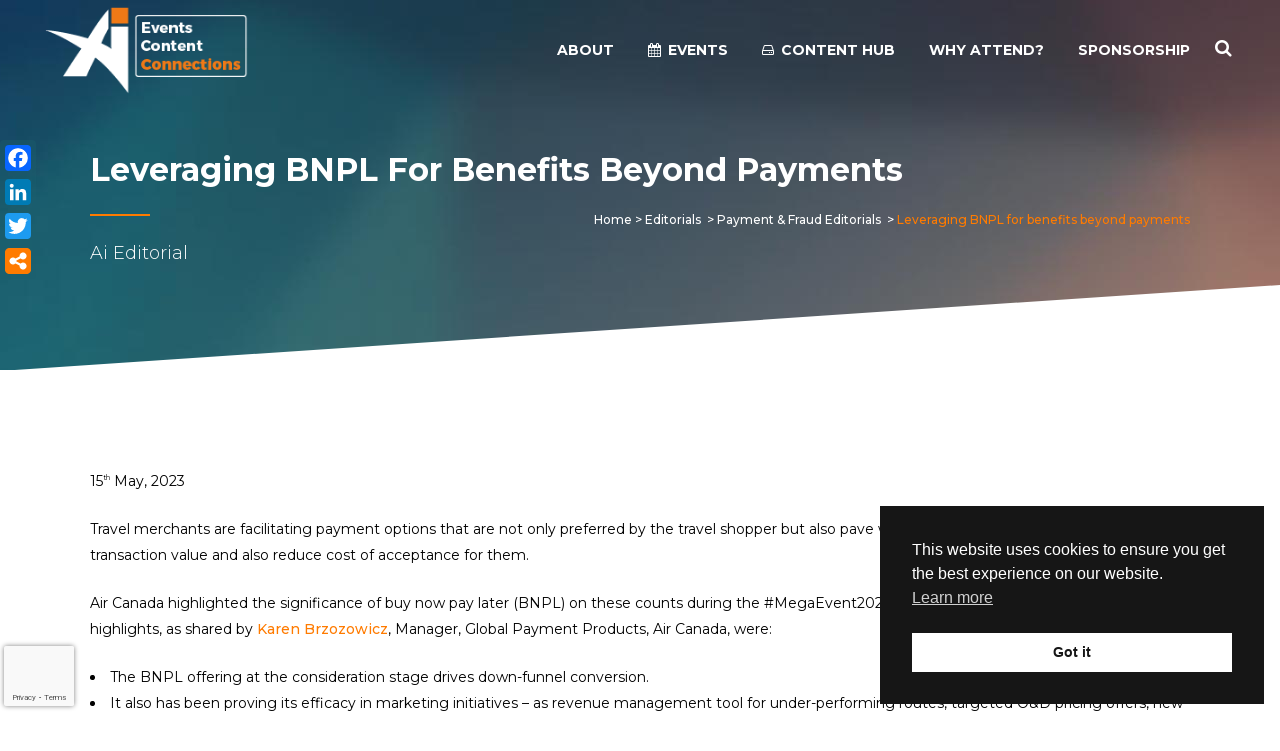

--- FILE ---
content_type: text/html; charset=UTF-8
request_url: https://www.aiconnects.us/leveraging-bnpl-for-benefits-beyond-payments/
body_size: 22785
content:
<!DOCTYPE html>
<html lang="en-GB">
<head>
	<meta charset="UTF-8" />
	
				<meta name="viewport" content="width=device-width,initial-scale=1,user-scalable=no">
		            <link rel="shortcut icon" type="image/x-icon" href="https://www.aiconnects.us/wp-content/uploads/2017/07/ai-logo-favicon.gif">
            <link rel="apple-touch-icon" href="https://www.aiconnects.us/wp-content/uploads/2017/07/ai-logo-favicon.gif"/>
        
	<link rel="profile" href="http://gmpg.org/xfn/11" />
	<link rel="pingback" href="https://www.aiconnects.us/xmlrpc.php" />

	<meta name='robots' content='index, follow, max-image-preview:large, max-snippet:-1, max-video-preview:-1' />

	<!-- This site is optimized with the Yoast SEO Premium plugin v26.8 (Yoast SEO v26.8) - https://yoast.com/product/yoast-seo-premium-wordpress/ -->
	<title>BNPL benefits in travel</title>
	<meta name="description" content="Travel merchants are facilitating BNPL as a payment option for many benefits, including conversion rate, average transaction value etc." />
	<link rel="canonical" href="https://www.aiconnects.us/leveraging-bnpl-for-benefits-beyond-payments/" />
	<meta property="og:locale" content="en_GB" />
	<meta property="og:type" content="article" />
	<meta property="og:title" content="Leveraging BNPL for benefits beyond payments" />
	<meta property="og:description" content="Travel merchants are facilitating BNPL as a payment option for many benefits, including conversion rate, average transaction value etc." />
	<meta property="og:url" content="https://www.aiconnects.us/leveraging-bnpl-for-benefits-beyond-payments/" />
	<meta property="og:site_name" content="AiConnects.us" />
	<meta property="article:publisher" content="https://www.facebook.com/airlineinformation/" />
	<meta property="article:published_time" content="2023-05-15T09:12:16+00:00" />
	<meta property="og:image" content="https://www.aiconnects.us/wp-content/uploads/2017/05/ai-logo-bgd-1200.jpg" />
	<meta property="og:image:width" content="1200" />
	<meta property="og:image:height" content="700" />
	<meta property="og:image:type" content="image/jpeg" />
	<meta name="author" content="Ritesh Ai Connects" />
	<meta name="twitter:label1" content="Written by" />
	<meta name="twitter:data1" content="Ritesh Ai Connects" />
	<meta name="twitter:label2" content="Estimated reading time" />
	<meta name="twitter:data2" content="2 minutes" />
	<script type="application/ld+json" class="yoast-schema-graph">{"@context":"https://schema.org","@graph":[{"@type":"Article","@id":"https://www.aiconnects.us/leveraging-bnpl-for-benefits-beyond-payments/#article","isPartOf":{"@id":"https://www.aiconnects.us/leveraging-bnpl-for-benefits-beyond-payments/"},"author":{"name":"Ritesh Ai Connects","@id":"https://www.aiconnects.us/#/schema/person/203ce5f8952d1d793c6135fec4121b9d"},"headline":"Leveraging BNPL for benefits beyond payments","datePublished":"2023-05-15T09:12:16+00:00","mainEntityOfPage":{"@id":"https://www.aiconnects.us/leveraging-bnpl-for-benefits-beyond-payments/"},"wordCount":493,"publisher":{"@id":"https://www.aiconnects.us/#organization"},"image":{"@id":"https://www.aiconnects.us/leveraging-bnpl-for-benefits-beyond-payments/#primaryimage"},"thumbnailUrl":"https://www.aiconnects.us/wp-content/uploads/2017/05/ai-logo-bgd-1200.jpg","articleSection":["Payment &amp; Fraud Editorials"],"inLanguage":"en-GB"},{"@type":"WebPage","@id":"https://www.aiconnects.us/leveraging-bnpl-for-benefits-beyond-payments/","url":"https://www.aiconnects.us/leveraging-bnpl-for-benefits-beyond-payments/","name":"BNPL benefits in travel","isPartOf":{"@id":"https://www.aiconnects.us/#website"},"primaryImageOfPage":{"@id":"https://www.aiconnects.us/leveraging-bnpl-for-benefits-beyond-payments/#primaryimage"},"image":{"@id":"https://www.aiconnects.us/leveraging-bnpl-for-benefits-beyond-payments/#primaryimage"},"thumbnailUrl":"https://www.aiconnects.us/wp-content/uploads/2017/05/ai-logo-bgd-1200.jpg","datePublished":"2023-05-15T09:12:16+00:00","description":"Travel merchants are facilitating BNPL as a payment option for many benefits, including conversion rate, average transaction value etc.","breadcrumb":{"@id":"https://www.aiconnects.us/leveraging-bnpl-for-benefits-beyond-payments/#breadcrumb"},"inLanguage":"en-GB","potentialAction":[{"@type":"ReadAction","target":["https://www.aiconnects.us/leveraging-bnpl-for-benefits-beyond-payments/"]}]},{"@type":"ImageObject","inLanguage":"en-GB","@id":"https://www.aiconnects.us/leveraging-bnpl-for-benefits-beyond-payments/#primaryimage","url":"https://www.aiconnects.us/wp-content/uploads/2017/05/ai-logo-bgd-1200.jpg","contentUrl":"https://www.aiconnects.us/wp-content/uploads/2017/05/ai-logo-bgd-1200.jpg","width":1200,"height":700},{"@type":"BreadcrumbList","@id":"https://www.aiconnects.us/leveraging-bnpl-for-benefits-beyond-payments/#breadcrumb","itemListElement":[{"@type":"ListItem","position":1,"name":"Home","item":"https://www.aiconnects.us/"},{"@type":"ListItem","position":2,"name":"Leveraging BNPL for benefits beyond payments"}]},{"@type":"WebSite","@id":"https://www.aiconnects.us/#website","url":"https://www.aiconnects.us/","name":"AiConnects.us","description":"Your partner in Loyalty, Ancillary, Payments &amp; Fraud","publisher":{"@id":"https://www.aiconnects.us/#organization"},"potentialAction":[{"@type":"SearchAction","target":{"@type":"EntryPoint","urlTemplate":"https://www.aiconnects.us/?s={search_term_string}"},"query-input":{"@type":"PropertyValueSpecification","valueRequired":true,"valueName":"search_term_string"}}],"inLanguage":"en-GB"},{"@type":"Organization","@id":"https://www.aiconnects.us/#organization","name":"AiConnects.us","url":"https://www.aiconnects.us/","logo":{"@type":"ImageObject","inLanguage":"en-GB","@id":"https://www.aiconnects.us/#/schema/logo/image/","url":"https://www.aiconnects.us/wp-content/uploads/2017/03/Ai_New_Logo_351x167.jpg","contentUrl":"https://www.aiconnects.us/wp-content/uploads/2017/03/Ai_New_Logo_351x167.jpg","width":351,"height":167,"caption":"AiConnects.us"},"image":{"@id":"https://www.aiconnects.us/#/schema/logo/image/"},"sameAs":["https://www.facebook.com/airlineinformation/","https://x.com/Ai_Connects_Us","https://www.linkedin.com/company/airline-information"]},{"@type":"Person","@id":"https://www.aiconnects.us/#/schema/person/203ce5f8952d1d793c6135fec4121b9d","name":"Ritesh Ai Connects"}]}</script>
	<!-- / Yoast SEO Premium plugin. -->


<link rel='dns-prefetch' href='//www.aiconnects.us' />
<link rel='dns-prefetch' href='//static.addtoany.com' />
<link rel='dns-prefetch' href='//cdnjs.cloudflare.com' />
<link rel='dns-prefetch' href='//fonts.googleapis.com' />
<link rel='dns-prefetch' href='//maxcdn.bootstrapcdn.com' />
<link rel="alternate" type="application/rss+xml" title="AiConnects.us &raquo; Feed" href="https://www.aiconnects.us/feed/" />
<link rel="alternate" type="application/rss+xml" title="AiConnects.us &raquo; Comments Feed" href="https://www.aiconnects.us/comments/feed/" />
<link rel="alternate" type="application/rss+xml" title="AiConnects.us &raquo; Leveraging BNPL for benefits beyond payments Comments Feed" href="https://www.aiconnects.us/leveraging-bnpl-for-benefits-beyond-payments/feed/" />
<link rel="alternate" title="oEmbed (JSON)" type="application/json+oembed" href="https://www.aiconnects.us/wp-json/oembed/1.0/embed?url=https%3A%2F%2Fwww.aiconnects.us%2Fleveraging-bnpl-for-benefits-beyond-payments%2F" />
<link rel="alternate" title="oEmbed (XML)" type="text/xml+oembed" href="https://www.aiconnects.us/wp-json/oembed/1.0/embed?url=https%3A%2F%2Fwww.aiconnects.us%2Fleveraging-bnpl-for-benefits-beyond-payments%2F&#038;format=xml" />
<style id='wp-img-auto-sizes-contain-inline-css' type='text/css'>
img:is([sizes=auto i],[sizes^="auto," i]){contain-intrinsic-size:3000px 1500px}
/*# sourceURL=wp-img-auto-sizes-contain-inline-css */
</style>
<link rel='stylesheet' id='simple_tooltips_style-css' href='https://www.aiconnects.us/wp-content/plugins/simple-tooltips/zebra_tooltips.css?ver=86a53a2f7072ffc4d0450045f993ab6f' type='text/css' media='all' />
<style id='wp-block-library-inline-css' type='text/css'>
:root{--wp-block-synced-color:#7a00df;--wp-block-synced-color--rgb:122,0,223;--wp-bound-block-color:var(--wp-block-synced-color);--wp-editor-canvas-background:#ddd;--wp-admin-theme-color:#007cba;--wp-admin-theme-color--rgb:0,124,186;--wp-admin-theme-color-darker-10:#006ba1;--wp-admin-theme-color-darker-10--rgb:0,107,160.5;--wp-admin-theme-color-darker-20:#005a87;--wp-admin-theme-color-darker-20--rgb:0,90,135;--wp-admin-border-width-focus:2px}@media (min-resolution:192dpi){:root{--wp-admin-border-width-focus:1.5px}}.wp-element-button{cursor:pointer}:root .has-very-light-gray-background-color{background-color:#eee}:root .has-very-dark-gray-background-color{background-color:#313131}:root .has-very-light-gray-color{color:#eee}:root .has-very-dark-gray-color{color:#313131}:root .has-vivid-green-cyan-to-vivid-cyan-blue-gradient-background{background:linear-gradient(135deg,#00d084,#0693e3)}:root .has-purple-crush-gradient-background{background:linear-gradient(135deg,#34e2e4,#4721fb 50%,#ab1dfe)}:root .has-hazy-dawn-gradient-background{background:linear-gradient(135deg,#faaca8,#dad0ec)}:root .has-subdued-olive-gradient-background{background:linear-gradient(135deg,#fafae1,#67a671)}:root .has-atomic-cream-gradient-background{background:linear-gradient(135deg,#fdd79a,#004a59)}:root .has-nightshade-gradient-background{background:linear-gradient(135deg,#330968,#31cdcf)}:root .has-midnight-gradient-background{background:linear-gradient(135deg,#020381,#2874fc)}:root{--wp--preset--font-size--normal:16px;--wp--preset--font-size--huge:42px}.has-regular-font-size{font-size:1em}.has-larger-font-size{font-size:2.625em}.has-normal-font-size{font-size:var(--wp--preset--font-size--normal)}.has-huge-font-size{font-size:var(--wp--preset--font-size--huge)}.has-text-align-center{text-align:center}.has-text-align-left{text-align:left}.has-text-align-right{text-align:right}.has-fit-text{white-space:nowrap!important}#end-resizable-editor-section{display:none}.aligncenter{clear:both}.items-justified-left{justify-content:flex-start}.items-justified-center{justify-content:center}.items-justified-right{justify-content:flex-end}.items-justified-space-between{justify-content:space-between}.screen-reader-text{border:0;clip-path:inset(50%);height:1px;margin:-1px;overflow:hidden;padding:0;position:absolute;width:1px;word-wrap:normal!important}.screen-reader-text:focus{background-color:#ddd;clip-path:none;color:#444;display:block;font-size:1em;height:auto;left:5px;line-height:normal;padding:15px 23px 14px;text-decoration:none;top:5px;width:auto;z-index:100000}html :where(.has-border-color){border-style:solid}html :where([style*=border-top-color]){border-top-style:solid}html :where([style*=border-right-color]){border-right-style:solid}html :where([style*=border-bottom-color]){border-bottom-style:solid}html :where([style*=border-left-color]){border-left-style:solid}html :where([style*=border-width]){border-style:solid}html :where([style*=border-top-width]){border-top-style:solid}html :where([style*=border-right-width]){border-right-style:solid}html :where([style*=border-bottom-width]){border-bottom-style:solid}html :where([style*=border-left-width]){border-left-style:solid}html :where(img[class*=wp-image-]){height:auto;max-width:100%}:where(figure){margin:0 0 1em}html :where(.is-position-sticky){--wp-admin--admin-bar--position-offset:var(--wp-admin--admin-bar--height,0px)}@media screen and (max-width:600px){html :where(.is-position-sticky){--wp-admin--admin-bar--position-offset:0px}}

/*# sourceURL=wp-block-library-inline-css */
</style><style id='global-styles-inline-css' type='text/css'>
:root{--wp--preset--aspect-ratio--square: 1;--wp--preset--aspect-ratio--4-3: 4/3;--wp--preset--aspect-ratio--3-4: 3/4;--wp--preset--aspect-ratio--3-2: 3/2;--wp--preset--aspect-ratio--2-3: 2/3;--wp--preset--aspect-ratio--16-9: 16/9;--wp--preset--aspect-ratio--9-16: 9/16;--wp--preset--color--black: #000000;--wp--preset--color--cyan-bluish-gray: #abb8c3;--wp--preset--color--white: #ffffff;--wp--preset--color--pale-pink: #f78da7;--wp--preset--color--vivid-red: #cf2e2e;--wp--preset--color--luminous-vivid-orange: #ff6900;--wp--preset--color--luminous-vivid-amber: #fcb900;--wp--preset--color--light-green-cyan: #7bdcb5;--wp--preset--color--vivid-green-cyan: #00d084;--wp--preset--color--pale-cyan-blue: #8ed1fc;--wp--preset--color--vivid-cyan-blue: #0693e3;--wp--preset--color--vivid-purple: #9b51e0;--wp--preset--gradient--vivid-cyan-blue-to-vivid-purple: linear-gradient(135deg,rgb(6,147,227) 0%,rgb(155,81,224) 100%);--wp--preset--gradient--light-green-cyan-to-vivid-green-cyan: linear-gradient(135deg,rgb(122,220,180) 0%,rgb(0,208,130) 100%);--wp--preset--gradient--luminous-vivid-amber-to-luminous-vivid-orange: linear-gradient(135deg,rgb(252,185,0) 0%,rgb(255,105,0) 100%);--wp--preset--gradient--luminous-vivid-orange-to-vivid-red: linear-gradient(135deg,rgb(255,105,0) 0%,rgb(207,46,46) 100%);--wp--preset--gradient--very-light-gray-to-cyan-bluish-gray: linear-gradient(135deg,rgb(238,238,238) 0%,rgb(169,184,195) 100%);--wp--preset--gradient--cool-to-warm-spectrum: linear-gradient(135deg,rgb(74,234,220) 0%,rgb(151,120,209) 20%,rgb(207,42,186) 40%,rgb(238,44,130) 60%,rgb(251,105,98) 80%,rgb(254,248,76) 100%);--wp--preset--gradient--blush-light-purple: linear-gradient(135deg,rgb(255,206,236) 0%,rgb(152,150,240) 100%);--wp--preset--gradient--blush-bordeaux: linear-gradient(135deg,rgb(254,205,165) 0%,rgb(254,45,45) 50%,rgb(107,0,62) 100%);--wp--preset--gradient--luminous-dusk: linear-gradient(135deg,rgb(255,203,112) 0%,rgb(199,81,192) 50%,rgb(65,88,208) 100%);--wp--preset--gradient--pale-ocean: linear-gradient(135deg,rgb(255,245,203) 0%,rgb(182,227,212) 50%,rgb(51,167,181) 100%);--wp--preset--gradient--electric-grass: linear-gradient(135deg,rgb(202,248,128) 0%,rgb(113,206,126) 100%);--wp--preset--gradient--midnight: linear-gradient(135deg,rgb(2,3,129) 0%,rgb(40,116,252) 100%);--wp--preset--font-size--small: 13px;--wp--preset--font-size--medium: 20px;--wp--preset--font-size--large: 36px;--wp--preset--font-size--x-large: 42px;--wp--preset--spacing--20: 0.44rem;--wp--preset--spacing--30: 0.67rem;--wp--preset--spacing--40: 1rem;--wp--preset--spacing--50: 1.5rem;--wp--preset--spacing--60: 2.25rem;--wp--preset--spacing--70: 3.38rem;--wp--preset--spacing--80: 5.06rem;--wp--preset--shadow--natural: 6px 6px 9px rgba(0, 0, 0, 0.2);--wp--preset--shadow--deep: 12px 12px 50px rgba(0, 0, 0, 0.4);--wp--preset--shadow--sharp: 6px 6px 0px rgba(0, 0, 0, 0.2);--wp--preset--shadow--outlined: 6px 6px 0px -3px rgb(255, 255, 255), 6px 6px rgb(0, 0, 0);--wp--preset--shadow--crisp: 6px 6px 0px rgb(0, 0, 0);}:where(.is-layout-flex){gap: 0.5em;}:where(.is-layout-grid){gap: 0.5em;}body .is-layout-flex{display: flex;}.is-layout-flex{flex-wrap: wrap;align-items: center;}.is-layout-flex > :is(*, div){margin: 0;}body .is-layout-grid{display: grid;}.is-layout-grid > :is(*, div){margin: 0;}:where(.wp-block-columns.is-layout-flex){gap: 2em;}:where(.wp-block-columns.is-layout-grid){gap: 2em;}:where(.wp-block-post-template.is-layout-flex){gap: 1.25em;}:where(.wp-block-post-template.is-layout-grid){gap: 1.25em;}.has-black-color{color: var(--wp--preset--color--black) !important;}.has-cyan-bluish-gray-color{color: var(--wp--preset--color--cyan-bluish-gray) !important;}.has-white-color{color: var(--wp--preset--color--white) !important;}.has-pale-pink-color{color: var(--wp--preset--color--pale-pink) !important;}.has-vivid-red-color{color: var(--wp--preset--color--vivid-red) !important;}.has-luminous-vivid-orange-color{color: var(--wp--preset--color--luminous-vivid-orange) !important;}.has-luminous-vivid-amber-color{color: var(--wp--preset--color--luminous-vivid-amber) !important;}.has-light-green-cyan-color{color: var(--wp--preset--color--light-green-cyan) !important;}.has-vivid-green-cyan-color{color: var(--wp--preset--color--vivid-green-cyan) !important;}.has-pale-cyan-blue-color{color: var(--wp--preset--color--pale-cyan-blue) !important;}.has-vivid-cyan-blue-color{color: var(--wp--preset--color--vivid-cyan-blue) !important;}.has-vivid-purple-color{color: var(--wp--preset--color--vivid-purple) !important;}.has-black-background-color{background-color: var(--wp--preset--color--black) !important;}.has-cyan-bluish-gray-background-color{background-color: var(--wp--preset--color--cyan-bluish-gray) !important;}.has-white-background-color{background-color: var(--wp--preset--color--white) !important;}.has-pale-pink-background-color{background-color: var(--wp--preset--color--pale-pink) !important;}.has-vivid-red-background-color{background-color: var(--wp--preset--color--vivid-red) !important;}.has-luminous-vivid-orange-background-color{background-color: var(--wp--preset--color--luminous-vivid-orange) !important;}.has-luminous-vivid-amber-background-color{background-color: var(--wp--preset--color--luminous-vivid-amber) !important;}.has-light-green-cyan-background-color{background-color: var(--wp--preset--color--light-green-cyan) !important;}.has-vivid-green-cyan-background-color{background-color: var(--wp--preset--color--vivid-green-cyan) !important;}.has-pale-cyan-blue-background-color{background-color: var(--wp--preset--color--pale-cyan-blue) !important;}.has-vivid-cyan-blue-background-color{background-color: var(--wp--preset--color--vivid-cyan-blue) !important;}.has-vivid-purple-background-color{background-color: var(--wp--preset--color--vivid-purple) !important;}.has-black-border-color{border-color: var(--wp--preset--color--black) !important;}.has-cyan-bluish-gray-border-color{border-color: var(--wp--preset--color--cyan-bluish-gray) !important;}.has-white-border-color{border-color: var(--wp--preset--color--white) !important;}.has-pale-pink-border-color{border-color: var(--wp--preset--color--pale-pink) !important;}.has-vivid-red-border-color{border-color: var(--wp--preset--color--vivid-red) !important;}.has-luminous-vivid-orange-border-color{border-color: var(--wp--preset--color--luminous-vivid-orange) !important;}.has-luminous-vivid-amber-border-color{border-color: var(--wp--preset--color--luminous-vivid-amber) !important;}.has-light-green-cyan-border-color{border-color: var(--wp--preset--color--light-green-cyan) !important;}.has-vivid-green-cyan-border-color{border-color: var(--wp--preset--color--vivid-green-cyan) !important;}.has-pale-cyan-blue-border-color{border-color: var(--wp--preset--color--pale-cyan-blue) !important;}.has-vivid-cyan-blue-border-color{border-color: var(--wp--preset--color--vivid-cyan-blue) !important;}.has-vivid-purple-border-color{border-color: var(--wp--preset--color--vivid-purple) !important;}.has-vivid-cyan-blue-to-vivid-purple-gradient-background{background: var(--wp--preset--gradient--vivid-cyan-blue-to-vivid-purple) !important;}.has-light-green-cyan-to-vivid-green-cyan-gradient-background{background: var(--wp--preset--gradient--light-green-cyan-to-vivid-green-cyan) !important;}.has-luminous-vivid-amber-to-luminous-vivid-orange-gradient-background{background: var(--wp--preset--gradient--luminous-vivid-amber-to-luminous-vivid-orange) !important;}.has-luminous-vivid-orange-to-vivid-red-gradient-background{background: var(--wp--preset--gradient--luminous-vivid-orange-to-vivid-red) !important;}.has-very-light-gray-to-cyan-bluish-gray-gradient-background{background: var(--wp--preset--gradient--very-light-gray-to-cyan-bluish-gray) !important;}.has-cool-to-warm-spectrum-gradient-background{background: var(--wp--preset--gradient--cool-to-warm-spectrum) !important;}.has-blush-light-purple-gradient-background{background: var(--wp--preset--gradient--blush-light-purple) !important;}.has-blush-bordeaux-gradient-background{background: var(--wp--preset--gradient--blush-bordeaux) !important;}.has-luminous-dusk-gradient-background{background: var(--wp--preset--gradient--luminous-dusk) !important;}.has-pale-ocean-gradient-background{background: var(--wp--preset--gradient--pale-ocean) !important;}.has-electric-grass-gradient-background{background: var(--wp--preset--gradient--electric-grass) !important;}.has-midnight-gradient-background{background: var(--wp--preset--gradient--midnight) !important;}.has-small-font-size{font-size: var(--wp--preset--font-size--small) !important;}.has-medium-font-size{font-size: var(--wp--preset--font-size--medium) !important;}.has-large-font-size{font-size: var(--wp--preset--font-size--large) !important;}.has-x-large-font-size{font-size: var(--wp--preset--font-size--x-large) !important;}
/*# sourceURL=global-styles-inline-css */
</style>

<style id='classic-theme-styles-inline-css' type='text/css'>
/*! This file is auto-generated */
.wp-block-button__link{color:#fff;background-color:#32373c;border-radius:9999px;box-shadow:none;text-decoration:none;padding:calc(.667em + 2px) calc(1.333em + 2px);font-size:1.125em}.wp-block-file__button{background:#32373c;color:#fff;text-decoration:none}
/*# sourceURL=/wp-includes/css/classic-themes.min.css */
</style>
<link rel='stylesheet' id='contact-form-7-css' href='https://www.aiconnects.us/wp-content/plugins/contact-form-7/includes/css/styles.css?ver=6.1.4' type='text/css' media='all' />
<link rel='stylesheet' id='nsc_bar_nice-cookie-consent-css' href='https://www.aiconnects.us/wp-content/plugins/beautiful-and-responsive-cookie-consent/public/cookieNSCconsent.min.css?ver=4.9.2' type='text/css' media='all' />
<link rel='stylesheet' id='mediaelement-css' href='https://www.aiconnects.us/wp-includes/js/mediaelement/mediaelementplayer-legacy.min.css?ver=4.2.17' type='text/css' media='all' />
<link rel='stylesheet' id='wp-mediaelement-css' href='https://www.aiconnects.us/wp-includes/js/mediaelement/wp-mediaelement.min.css?ver=86a53a2f7072ffc4d0450045f993ab6f' type='text/css' media='all' />
<link rel='stylesheet' id='bridge-default-style-css' href='https://www.aiconnects.us/wp-content/themes/bridge/style.css?ver=86a53a2f7072ffc4d0450045f993ab6f' type='text/css' media='all' />
<link rel='stylesheet' id='bridge-qode-font_awesome-css' href='https://www.aiconnects.us/wp-content/themes/bridge/css/font-awesome/css/font-awesome.min.css?ver=86a53a2f7072ffc4d0450045f993ab6f' type='text/css' media='all' />
<link rel='stylesheet' id='bridge-qode-font_elegant-css' href='https://www.aiconnects.us/wp-content/themes/bridge/css/elegant-icons/style.min.css?ver=86a53a2f7072ffc4d0450045f993ab6f' type='text/css' media='all' />
<link rel='stylesheet' id='bridge-qode-linea_icons-css' href='https://www.aiconnects.us/wp-content/themes/bridge/css/linea-icons/style.css?ver=86a53a2f7072ffc4d0450045f993ab6f' type='text/css' media='all' />
<link rel='stylesheet' id='bridge-qode-dripicons-css' href='https://www.aiconnects.us/wp-content/themes/bridge/css/dripicons/dripicons.css?ver=86a53a2f7072ffc4d0450045f993ab6f' type='text/css' media='all' />
<link rel='stylesheet' id='bridge-qode-kiko-css' href='https://www.aiconnects.us/wp-content/themes/bridge/css/kiko/kiko-all.css?ver=86a53a2f7072ffc4d0450045f993ab6f' type='text/css' media='all' />
<link rel='stylesheet' id='bridge-qode-font_awesome_5-css' href='https://www.aiconnects.us/wp-content/themes/bridge/css/font-awesome-5/css/font-awesome-5.min.css?ver=86a53a2f7072ffc4d0450045f993ab6f' type='text/css' media='all' />
<link rel='stylesheet' id='bridge-stylesheet-css' href='https://www.aiconnects.us/wp-content/themes/bridge/css/stylesheet.min.css?ver=86a53a2f7072ffc4d0450045f993ab6f' type='text/css' media='all' />
<style id='bridge-stylesheet-inline-css' type='text/css'>
   .postid-35862.disabled_footer_top .footer_top_holder, .postid-35862.disabled_footer_bottom .footer_bottom_holder { display: none;}


/*# sourceURL=bridge-stylesheet-inline-css */
</style>
<link rel='stylesheet' id='bridge-print-css' href='https://www.aiconnects.us/wp-content/themes/bridge/css/print.css?ver=86a53a2f7072ffc4d0450045f993ab6f' type='text/css' media='all' />
<link rel='stylesheet' id='bridge-style-dynamic-css' href='https://www.aiconnects.us/wp-content/themes/bridge/css/style_dynamic.css?ver=1769019048' type='text/css' media='all' />
<link rel='stylesheet' id='bridge-responsive-css' href='https://www.aiconnects.us/wp-content/themes/bridge/css/responsive.min.css?ver=86a53a2f7072ffc4d0450045f993ab6f' type='text/css' media='all' />
<link rel='stylesheet' id='bridge-style-dynamic-responsive-css' href='https://www.aiconnects.us/wp-content/themes/bridge/css/style_dynamic_responsive.css?ver=1769019048' type='text/css' media='all' />
<style id='bridge-style-dynamic-responsive-inline-css' type='text/css'>
/* allow empty search to say no posts found was -30px */
.qode-small-space.qode-disable-bottom-space {
    margin-bottom: 12px;
}


.blog_holder .post_info .time {
  display: none;
}

.post_author{display: none;}

.side_menu_button a:last-child {
margin-top:-12px;
}

.blog_holder article .post_text_inner h2 .date {
display: none !important;
}

.price_in_table .price {
    font-size: 43px;
    color: #ff7b00;
}

.price_in_table .mark {
    vertical-align: bottom;
    position: relative;
    font-size: 16px;
    font-weight: 300;
    text-transform: capitalize;
    top: 10px;
}

.qbutton.white {
    background: transparent;
}


/* set padding for bridge full width button */
.qbutton.big_large_full_width {
    height: 38px !important;
    line-height: 38px !important;
}


/* adjust position full width bridge button on mobile only */
@media (max-width:768px){
   .qbutton.big_large_full_width {
    margin: 0px 0px 0px -21px !important;
   }
}

.breadcrumb {
    font-weight: 500;
    font-size: 12px;
    padding-top: 14px;
}

.subtitle {
    padding-top: 14px;
    padding-bottom: 7px;
}

.use_row_as_box {
    border-radius: 0;
}

.lcp_catlist li{
    list-style: none;
}

.lcp_custfieldz_wh {
    font-size: 16px;
    color: #ffffff;
}

.lcp_custfieldz_bl {
    font-size: 16px;
    color: #000000;
}

.lcp_kitnav {
    font-size: 16px;
}

.lcp_kitevent {
    font-size: 20px;
    padding: 6px 0px 0px 0px;
}

/* lcp make no posts msg grey to show on dark and light */
.lcp_catlist {
    color: #c0c0c0;
}



/* show search results as small image blog list type */

@media (min-width:768px){
    body.search.search-results article .post_content_holder .post_image{
        width:50%!important;
        float:left!important;
    }
    body.search.search-results article .post_content_holder .post_text {
        width:50%!important;
        float:left!important;
        padding-left:2%!important;
        box-sizing: border-box!important;
    }
    body.search.search-results article .post_content_holder .post_text .post_text_inner {
        padding-top:0!important;
    }
}

/* END show search results as small image blog list type */

/* hide date on qode carousel blog slider with bottom details */
.blog_slider .blog_slider_date_holder {
  display: none !important;
}

/* blog slider display on new large phone res */

@media screen and (min-width: 410px ) and (max-width: 420px) {
ul.blog_slides > li.item {
    width: 414px !important;
}
}
/* END blog slider display on new large phone res */

/* Move reCAPTCHA v3 badge to the left and top layer */
 
 .grecaptcha-badge {
  z-index:9992;
  width: 70px !important;
  overflow: hidden !important;
  transition: all 0.3s ease !important;
  left: 4px !important;
}
.grecaptcha-badge:hover {
  width: 256px !important;
}

/* END Move reCAPTCHA v3 badge to the left and top layer */


/* Contact Form 7 error msg bgd */
.wpcf7 form.failed .wpcf7-response-output, .wpcf7 form.aborted {
    background-color: #dc3232 !important;
}


/* GotoWebinars style upcoming webinars table */
.upcoming-webinars th {
    background-color: #f2f2f2 !important;
	border: 1px solid #e5e5e5;
	text-align: left !important;
    padding: .9rem !important;
}
.upcoming-webinars tbody td {
	color: #000000 !important;
	text-align: left !important;
	padding: .9rem !important;
	border: 1px solid #e5e5e5;
	background-color: #ffffff!important;
}
/* END GotoWebinars style upcoming webinars table */


/* GotoWebinars reg form */

/* GotoWebinars entry fields */
.webinar-registration .gotowebinar-field {
	border: 2px solid;
	border-color: #dbd9d9;
	border-radius: 4px!important;
	background-color: #fcfcfc;
	width:90%!important;
	font:inherit;
	font-size: 120%;
	color: black;
	padding: 16px 8px 14px 16px;
	margin-top: 1px;
	margin-right: 2px;
}

.gotowebinar-field:focus {
	background-color:#ffffff;
	border-radius: 4px;
}
/* END GotoWebinars entry fields */

/* GotoWebinars reg button */
.gotowebinar_registration_submit {
	background: #2b2b2b;
	font-family: 'Montserrat', sans-serif;
	width: auto;	
	line-height: 36px;
	margin: 25px 0px 25px 0px;
	padding: 0px 23px;
	font-size: 13px;
	font-weight: 700;
	color: #FFFFFF; 	
	border-width: 0px;
	border-radius: 0px;
	border-style: solid;
	border-color: #2b2b2b;
	text-decoration: none;
	text-transform:uppercase;		
}
.gotowebinar_registration_submit:focus, .gotowebinar_registration_submit:hover {
	background: #424242;
	font-family: 'Montserrat', sans-serif;
	width: auto;	
	line-height: 36px;
	margin: 25px 0px 25px 0px;
	padding: 0px 23px;
	font-size: 13px;
	font-weight: 700;
	color: #FFFFFF; 	
	border-width: 0px;
	border-radius: 0px;
	border-style: solid;
	border-color: #424242;
	text-decoration: none;
	text-transform:uppercase;			
}
/* END GotoWebinars reg button */


/* GotoWebinars reg form header details */
.webinar-registration-header {
    text-align: center;
}
.webinar-registration-header h3{
	font-size: 22px;
	text-transform:capitalize;
	color: #ED7B25; 
}

#date-time-duration-details {
	font-size: 18px;
}

/* left hand field labels */
.gotowebinar-required {
	color: #424242; 
	font-size: 16px;
}

/* END GotoWebinars reg form header details */


/* GotoWebinars reg form underlying structure table */
.webinar-registration tbody td {
	color: #000000 !important;
    text-align: right!important;
}

.webinar-registration {
  	margin-left: auto;
  	margin-right: auto;
	margin-top: 10px!important;
}

.webinar-registration-form {
	padding: 0.8rem !important;
}

.webinar-registration .small-column {
	width: 18%!important;
}

.webinar-registration .large-column {
	width: 82%!important;
}
/* END GotoWebinars reg form underlying structure table */

/* END GotoWebinars reg form */

/* remove line from below angled title */
.angled-section {
	margin-bottom: -1px!important;
}
/* END remove line from below angled title  */
/*# sourceURL=bridge-style-dynamic-responsive-inline-css */
</style>
<link rel='stylesheet' id='js_composer_front-css' href='https://www.aiconnects.us/wp-content/plugins/js_composer/assets/css/js_composer.min.css?ver=8.7.2' type='text/css' media='all' />
<link rel='stylesheet' id='bridge-style-handle-google-fonts-css' href='https://fonts.googleapis.com/css?family=Raleway%3A100%2C200%2C300%2C400%2C500%2C600%2C700%2C800%2C900%2C100italic%2C300italic%2C400italic%2C700italic%7CMontserrat%3A100%2C200%2C300%2C400%2C500%2C600%2C700%2C800%2C900%2C100italic%2C300italic%2C400italic%2C700italic%7CMuli%3A100%2C200%2C300%2C400%2C500%2C600%2C700%2C800%2C900%2C100italic%2C300italic%2C400italic%2C700italic&#038;subset=latin%2Clatin-ext&#038;ver=1.0.0' type='text/css' media='all' />
<link rel='stylesheet' id='bridge-core-dashboard-style-css' href='https://www.aiconnects.us/wp-content/plugins/bridge-core/modules/core-dashboard/assets/css/core-dashboard.min.css?ver=86a53a2f7072ffc4d0450045f993ab6f' type='text/css' media='all' />
<link rel='stylesheet' id='wp-members-css' href='https://www.aiconnects.us/wp-content/themes/bridge-child/wp-members.css?ver=3.5.5.1' type='text/css' media='all' />
<link rel='stylesheet' id='tablepress-default-css' href='https://www.aiconnects.us/wp-content/tablepress-combined.min.css?ver=30' type='text/css' media='all' />
<link rel='stylesheet' id='childstyle-css' href='https://www.aiconnects.us/wp-content/themes/bridge-child/style.css?ver=86a53a2f7072ffc4d0450045f993ab6f' type='text/css' media='all' />
<link rel='stylesheet' id='addtoany-css' href='https://www.aiconnects.us/wp-content/plugins/add-to-any/addtoany.min.css?ver=1.16' type='text/css' media='all' />
<style id='addtoany-inline-css' type='text/css'>
@media screen and (max-width:980px){
.a2a_floating_style.a2a_vertical_style{display:none;}
}
.a2a_floating_style {
    background-color: rgba(28, 95, 111, .4) !important;
    border-radius: 4px !important;
    padding: 1px !important;

}
/*# sourceURL=addtoany-inline-css */
</style>
<link rel='stylesheet' id='font-awesome-css' href='https://maxcdn.bootstrapcdn.com/font-awesome/4.7.0/css/font-awesome.min.css?ver=4.7.0' type='text/css' media='all' />
<link rel='stylesheet' id='smart-sections-css' href='https://www.aiconnects.us/wp-content/plugins/visucom-smart-sections/assets/css/style.css?ver=1.6.8' type='text/css' media='all' />
<script type="text/javascript" src="https://www.aiconnects.us/wp-includes/js/jquery/jquery.min.js?ver=3.7.1" id="jquery-core-js"></script>
<script type="text/javascript" src="https://www.aiconnects.us/wp-includes/js/jquery/jquery-migrate.min.js?ver=3.4.1" id="jquery-migrate-js"></script>
<script type="text/javascript" id="addtoany-core-js-before">
/* <![CDATA[ */
window.a2a_config=window.a2a_config||{};a2a_config.callbacks=[];a2a_config.overlays=[];a2a_config.templates={};a2a_localize = {
	Share: "Share",
	Save: "Save",
	Subscribe: "Subscribe",
	Email: "Email",
	Bookmark: "Bookmark",
	ShowAll: "Show All",
	ShowLess: "Show less",
	FindServices: "Find service(s)",
	FindAnyServiceToAddTo: "Instantly find any service to add to",
	PoweredBy: "Powered by",
	ShareViaEmail: "Share via email",
	SubscribeViaEmail: "Subscribe via email",
	BookmarkInYourBrowser: "Bookmark in your browser",
	BookmarkInstructions: "Press Ctrl+D or \u2318+D to bookmark this page",
	AddToYourFavorites: "Add to your favourites",
	SendFromWebOrProgram: "Send from any email address or email program",
	EmailProgram: "Email program",
	More: "More&#8230;",
	ThanksForSharing: "Thanks for sharing!",
	ThanksForFollowing: "Thanks for following!"
};


//# sourceURL=addtoany-core-js-before
/* ]]> */
</script>
<script type="text/javascript" defer src="https://static.addtoany.com/menu/page.js" id="addtoany-core-js"></script>
<script type="text/javascript" defer src="https://www.aiconnects.us/wp-content/plugins/add-to-any/addtoany.min.js?ver=1.1" id="addtoany-jquery-js"></script>
<script></script><link rel="https://api.w.org/" href="https://www.aiconnects.us/wp-json/" /><link rel="alternate" title="JSON" type="application/json" href="https://www.aiconnects.us/wp-json/wp/v2/posts/35862" /><link rel="EditURI" type="application/rsd+xml" title="RSD" href="https://www.aiconnects.us/xmlrpc.php?rsd" />

<link rel='shortlink' href='https://www.aiconnects.us/?p=35862' />
<!-- Google tag (gtag.js) -->
<script async src="https://www.googletagmanager.com/gtag/js?id=G-D59843V75J"></script>
<script>
  window.dataLayer = window.dataLayer || [];
  function gtag(){dataLayer.push(arguments);}
  gtag('js', new Date());

  gtag('config', 'G-D59843V75J');
</script><script>function gusta_fix_vc_full_width() {var fix = 1, jQueryelement=jQuery('.vc_row-o-full-height:first'); if(jQueryelement.length){ jQueryelement.css('min-height','100vh'); } jQuery(document).trigger('vc-full-height-row',jQueryelement); jQuery.each(jQuery('[data-vc-full-width="true"]:not(.vc_clearfix, [data-vc-stretch-content="true"]), .vc_row-full-width:not(.vc_clearfix, [data-vc-stretch-content="true"])'),function(){ var el=jQuery(this); el.css({'left':'','width':'','box-sizing':'','max-width':'','padding-left':'','padding-right':''}); var el_width = el.parent().outerWidth()+30, width = jQuery(window).width() + 2; el_margin = parseInt((width - el_width) / 2 + 1); if (el_margin!='0' && fix==1) { el.addClass('vc_hidden').css({'left':-el_margin, 'width':width, 'box-sizing':'border-box', 'max-width':width, 'padding-left':el_margin, 'padding-right':el_margin }).attr('data-vc-full-width-init','true').removeClass('vc_hidden');}}); fix = 0; jQuery('.owl-carousel').each(function(){ jQuery(this).trigger('refresh.owl.carousel'); }); } jQuery( '#gusta-header-container' ).on('load', function() { gusta_fix_vc_full_width(); });</script><noscript><style> .wpb_animate_when_almost_visible { opacity: 1; }</style></noscript>
<style id="gusta_inline_css">.container { box-sizing: border-box !important; } .container .gusta-section>.container { padding: 0; margin: 0; } footer { display: none; }</style>
</head>

<body class="wp-singular post-template-default single single-post postid-35862 single-format-standard wp-theme-bridge wp-child-theme-bridge-child bridge-core-3.3.4.6 metaslider-plugin   vertical_menu_transparency vertical_menu_transparency_on qode_grid_1300 qode-child-theme-ver-1.0.0 qode-theme-ver-30.8.8.6 qode-theme-bridge wpb-js-composer js-comp-ver-8.7.2 vc_responsive" itemscope itemtype="http://schema.org/WebPage">



	<div class="ajax_loader"><div class="ajax_loader_1"><div class="five_rotating_circles"><div class="spinner-container container1"><div class="circle1"></div><div class="circle2"></div><div class="circle3"></div><div class="circle4"></div></div><div class="spinner-container container2"><div class="circle1"></div><div class="circle2"></div><div class="circle3"></div><div class="circle4"></div></div><div class="spinner-container container3"><div class="circle1"></div><div class="circle2"></div><div class="circle3"></div><div class="circle4"></div></div></div></div></div>
	
<div class="wrapper">
	<div class="wrapper_inner">

    
		<!-- Google Analytics start -->
				<!-- Google Analytics end -->

		
	<header class=" centered_logo_animate scroll_header_top_area light stick transparent scrolled_not_transparent page_header">
	<div class="header_inner clearfix">
		<form role="search" id="searchform" action="https://www.aiconnects.us/" class="qode_search_form" method="get">
    
            <i class="qode_icon_font_awesome fa fa-search qode_icon_in_search" ></i>            <input type="text" placeholder="Search" name="s" class="qode_search_field" autocomplete="off" />
            <input type="submit" value="Search" />

            <div class="qode_search_close">
                <a href="#">
                    <i class="qode_icon_font_awesome fa fa-times qode_icon_in_search" ></i>                </a>
            </div>
            </form>
		<div class="header_top_bottom_holder">
			
			<div class="header_bottom clearfix" style=' background-color:rgba(1, 36, 53, 0);' >
											<div class="header_inner_left">
																	<div class="mobile_menu_button">
		<span>
			<i class="qode_icon_font_awesome fa fa-bars " ></i>		</span>
	</div>
								<div class="logo_wrapper" >
	<div class="q_logo">
		<a itemprop="url" href="https://www.aiconnects.us/" >
             <img itemprop="image" class="normal" src="https://www.aiconnects.us/wp-content/uploads/2017/07/ai-events-logo-rect100d.png" alt="Logo"> 			 <img itemprop="image" class="light" src="https://www.aiconnects.us/wp-content/uploads/2017/07/ai-events-logo-rect100d.png" alt="Logo"/> 			 <img itemprop="image" class="dark" src="https://www.aiconnects.us/wp-content/uploads/2017/07/ai-events-logo-rect100d.png" alt="Logo"/> 			 <img itemprop="image" class="sticky" src="https://www.aiconnects.us/wp-content/uploads/2017/07/ai-events-logo-rect100d.png" alt="Logo"/> 			 <img itemprop="image" class="mobile" src="https://www.aiconnects.us/wp-content/uploads/2017/05/ai-events-logo100.png" alt="Logo"/> 					</a>
	</div>
	</div>															</div>
															<div class="header_inner_right">
									<div class="side_menu_button_wrapper right">
																														<div class="side_menu_button">
												<a class="search_button fullscreen_search normal" href="javascript:void(0)">
		<i class="qode_icon_font_awesome fa fa-search " ></i>	</a>

																							
										</div>
									</div>
								</div>
							
							
							<nav class="main_menu drop_down right">
								<ul id="menu-main-nav-ai-logged-out" class=""><li id="nav-menu-item-26091" class="menu-item menu-item-type-custom menu-item-object-custom menu-item-has-children  has_sub narrow"><a href="#" class=""><i class="menu_icon blank fa"></i><span>About</span><span class="plus"></span></a>
<div class="second"><div class="inner"><ul>
	<li id="nav-menu-item-25455" class="menu-item menu-item-type-post_type menu-item-object-page "><a href="https://www.aiconnects.us/the-company-about-ai-events/" class=""><i class="menu_icon blank fa"></i><span>About Ai Events</span><span class="plus"></span></a></li>
	<li id="nav-menu-item-25454" class="menu-item menu-item-type-post_type menu-item-object-page "><a href="https://www.aiconnects.us/meet-the-team/" class=""><i class="menu_icon blank fa"></i><span>The Ai Events Team</span><span class="plus"></span></a></li>
	<li id="nav-menu-item-25853" class="menu-item menu-item-type-post_type menu-item-object-page "><a href="https://www.aiconnects.us/join-us-on-linkedin/" class=""><i class="menu_icon blank fa"></i><span>Join us on LinkedIn</span><span class="plus"></span></a></li>
	<li id="nav-menu-item-25594" class="menu-item menu-item-type-post_type menu-item-object-page "><a href="https://www.aiconnects.us/contact/" class=""><i class="menu_icon blank fa"></i><span>Contact</span><span class="plus"></span></a></li>
</ul></div></div>
</li>
<li id="nav-menu-item-25864" class="menu-item menu-item-type-custom menu-item-object-custom menu-item-has-children  has_sub narrow"><a href="#" class=""><i class="menu_icon fa-calendar fa"></i><span>Events</span><span class="plus"></span></a>
<div class="second"><div class="inner"><ul>
	<li id="nav-menu-item-25110" class="menu-item menu-item-type-post_type menu-item-object-page "><a href="https://www.aiconnects.us/events/" class=""><i class="menu_icon blank fa"></i><span>All Events Overview</span><span class="plus"></span></a></li>
	<li id="nav-menu-item-25111" class="menu-item menu-item-type-post_type menu-item-object-page "><a href="https://www.aiconnects.us/events/upcoming-events/" class=""><i class="menu_icon blank fa"></i><span>Upcoming Events</span><span class="plus"></span></a></li>
	<li id="nav-menu-item-25116" class="menu-item menu-item-type-post_type menu-item-object-page "><a href="https://www.aiconnects.us/events/partner-events/" class=""><i class="menu_icon blank fa"></i><span>Partner Events</span><span class="plus"></span></a></li>
	<li id="nav-menu-item-25117" class="menu-item menu-item-type-post_type menu-item-object-page "><a href="https://www.aiconnects.us/events/past-event-presentations/" class=""><i class="menu_icon blank fa"></i><span>Past Events</span><span class="plus"></span></a></li>
</ul></div></div>
</li>
<li id="nav-menu-item-26467" class="menu-item menu-item-type-custom menu-item-object-custom  narrow"><a target="_blank" href="http://airlineinformation.org/opinion/editorials.html" class=""><i class="menu_icon fa-hdd-o fa"></i><span>Content Hub</span><span class="plus"></span></a></li>
<li id="nav-menu-item-25123" class="menu-item menu-item-type-custom menu-item-object-custom menu-item-has-children  has_sub narrow"><a href="#" class=""><i class="menu_icon blank fa"></i><span>Why Attend?</span><span class="plus"></span></a>
<div class="second"><div class="inner"><ul>
	<li id="nav-menu-item-25849" class="menu-item menu-item-type-post_type menu-item-object-page "><a href="https://www.aiconnects.us/connect-with-great-content/" class=""><i class="menu_icon blank fa"></i><span>Connect with Great Content</span><span class="plus"></span></a></li>
	<li id="nav-menu-item-25850" class="menu-item menu-item-type-post_type menu-item-object-page "><a href="https://www.aiconnects.us/best-practice-case-studies/" class=""><i class="menu_icon blank fa"></i><span>Best Practice Case Studies</span><span class="plus"></span></a></li>
	<li id="nav-menu-item-25846" class="menu-item menu-item-type-post_type menu-item-object-page "><a href="https://www.aiconnects.us/sample-of-regular-speakers/" class=""><i class="menu_icon blank fa"></i><span>Sample of Regular Speakers</span><span class="plus"></span></a></li>
</ul></div></div>
</li>
<li id="nav-menu-item-25129" class="menu-item menu-item-type-custom menu-item-object-custom menu-item-has-children  has_sub narrow"><a href="#" class=""><i class="menu_icon blank fa"></i><span>Sponsorship</span><span class="plus"></span></a>
<div class="second"><div class="inner"><ul>
	<li id="nav-menu-item-25980" class="menu-item menu-item-type-post_type menu-item-object-page "><a href="https://www.aiconnects.us/why-sponsor-an-ai-event/" class=""><i class="menu_icon blank fa"></i><span>Why Sponsor an Ai Event?</span><span class="plus"></span></a></li>
	<li id="nav-menu-item-25978" class="menu-item menu-item-type-post_type menu-item-object-page "><a href="https://www.aiconnects.us/marketing-services/" class=""><i class="menu_icon blank fa"></i><span>Other Services</span><span class="plus"></span></a></li>
</ul></div></div>
</li>
</ul>							</nav>
														<nav class="mobile_menu">
	<ul id="menu-main-nav-ai-logged-out-1" class=""><li id="mobile-menu-item-26091" class="menu-item menu-item-type-custom menu-item-object-custom menu-item-has-children  has_sub"><a href="#" class=""><span>About</span></a><span class="mobile_arrow"><i class="fa fa-angle-right"></i><i class="fa fa-angle-down"></i></span>
<ul class="sub_menu">
	<li id="mobile-menu-item-25455" class="menu-item menu-item-type-post_type menu-item-object-page "><a href="https://www.aiconnects.us/the-company-about-ai-events/" class=""><span>About Ai Events</span></a><span class="mobile_arrow"><i class="fa fa-angle-right"></i><i class="fa fa-angle-down"></i></span></li>
	<li id="mobile-menu-item-25454" class="menu-item menu-item-type-post_type menu-item-object-page "><a href="https://www.aiconnects.us/meet-the-team/" class=""><span>The Ai Events Team</span></a><span class="mobile_arrow"><i class="fa fa-angle-right"></i><i class="fa fa-angle-down"></i></span></li>
	<li id="mobile-menu-item-25853" class="menu-item menu-item-type-post_type menu-item-object-page "><a href="https://www.aiconnects.us/join-us-on-linkedin/" class=""><span>Join us on LinkedIn</span></a><span class="mobile_arrow"><i class="fa fa-angle-right"></i><i class="fa fa-angle-down"></i></span></li>
	<li id="mobile-menu-item-25594" class="menu-item menu-item-type-post_type menu-item-object-page "><a href="https://www.aiconnects.us/contact/" class=""><span>Contact</span></a><span class="mobile_arrow"><i class="fa fa-angle-right"></i><i class="fa fa-angle-down"></i></span></li>
</ul>
</li>
<li id="mobile-menu-item-25864" class="menu-item menu-item-type-custom menu-item-object-custom menu-item-has-children  has_sub"><a href="#" class=""><span>Events</span></a><span class="mobile_arrow"><i class="fa fa-angle-right"></i><i class="fa fa-angle-down"></i></span>
<ul class="sub_menu">
	<li id="mobile-menu-item-25110" class="menu-item menu-item-type-post_type menu-item-object-page "><a href="https://www.aiconnects.us/events/" class=""><span>All Events Overview</span></a><span class="mobile_arrow"><i class="fa fa-angle-right"></i><i class="fa fa-angle-down"></i></span></li>
	<li id="mobile-menu-item-25111" class="menu-item menu-item-type-post_type menu-item-object-page "><a href="https://www.aiconnects.us/events/upcoming-events/" class=""><span>Upcoming Events</span></a><span class="mobile_arrow"><i class="fa fa-angle-right"></i><i class="fa fa-angle-down"></i></span></li>
	<li id="mobile-menu-item-25116" class="menu-item menu-item-type-post_type menu-item-object-page "><a href="https://www.aiconnects.us/events/partner-events/" class=""><span>Partner Events</span></a><span class="mobile_arrow"><i class="fa fa-angle-right"></i><i class="fa fa-angle-down"></i></span></li>
	<li id="mobile-menu-item-25117" class="menu-item menu-item-type-post_type menu-item-object-page "><a href="https://www.aiconnects.us/events/past-event-presentations/" class=""><span>Past Events</span></a><span class="mobile_arrow"><i class="fa fa-angle-right"></i><i class="fa fa-angle-down"></i></span></li>
</ul>
</li>
<li id="mobile-menu-item-26467" class="menu-item menu-item-type-custom menu-item-object-custom "><a target="_blank" href="http://airlineinformation.org/opinion/editorials.html" class=""><span>Content Hub</span></a><span class="mobile_arrow"><i class="fa fa-angle-right"></i><i class="fa fa-angle-down"></i></span></li>
<li id="mobile-menu-item-25123" class="menu-item menu-item-type-custom menu-item-object-custom menu-item-has-children  has_sub"><a href="#" class=""><span>Why Attend?</span></a><span class="mobile_arrow"><i class="fa fa-angle-right"></i><i class="fa fa-angle-down"></i></span>
<ul class="sub_menu">
	<li id="mobile-menu-item-25849" class="menu-item menu-item-type-post_type menu-item-object-page "><a href="https://www.aiconnects.us/connect-with-great-content/" class=""><span>Connect with Great Content</span></a><span class="mobile_arrow"><i class="fa fa-angle-right"></i><i class="fa fa-angle-down"></i></span></li>
	<li id="mobile-menu-item-25850" class="menu-item menu-item-type-post_type menu-item-object-page "><a href="https://www.aiconnects.us/best-practice-case-studies/" class=""><span>Best Practice Case Studies</span></a><span class="mobile_arrow"><i class="fa fa-angle-right"></i><i class="fa fa-angle-down"></i></span></li>
	<li id="mobile-menu-item-25846" class="menu-item menu-item-type-post_type menu-item-object-page "><a href="https://www.aiconnects.us/sample-of-regular-speakers/" class=""><span>Sample of Regular Speakers</span></a><span class="mobile_arrow"><i class="fa fa-angle-right"></i><i class="fa fa-angle-down"></i></span></li>
</ul>
</li>
<li id="mobile-menu-item-25129" class="menu-item menu-item-type-custom menu-item-object-custom menu-item-has-children  has_sub"><a href="#" class=""><span>Sponsorship</span></a><span class="mobile_arrow"><i class="fa fa-angle-right"></i><i class="fa fa-angle-down"></i></span>
<ul class="sub_menu">
	<li id="mobile-menu-item-25980" class="menu-item menu-item-type-post_type menu-item-object-page "><a href="https://www.aiconnects.us/why-sponsor-an-ai-event/" class=""><span>Why Sponsor an Ai Event?</span></a><span class="mobile_arrow"><i class="fa fa-angle-right"></i><i class="fa fa-angle-down"></i></span></li>
	<li id="mobile-menu-item-25978" class="menu-item menu-item-type-post_type menu-item-object-page "><a href="https://www.aiconnects.us/marketing-services/" class=""><span>Other Services</span></a><span class="mobile_arrow"><i class="fa fa-angle-right"></i><i class="fa fa-angle-down"></i></span></li>
</ul>
</li>
</ul></nav>											</div>
			</div>
		</div>

</header>	<a id="back_to_top" href="#">
        <span class="fa-stack">
            <i class="qode_icon_font_awesome fa fa-arrow-up " ></i>        </span>
	</a>
	<div class="fullscreen_search_holder fade">
		<div class="close_container">
									<div class="search_close_holder">
							<div class="side_menu_button">
								<a class="fullscreen_search_close" href="javascript:void(0)">
									<i class="qode_icon_font_awesome fa fa-times " ></i>								</a>
							</div>
						</div>
								</div>
		<div class="fullscreen_search_table">
			<div class="fullscreen_search_cell">
				<div class="fullscreen_search_inner">
					<form role="search" action="https://www.aiconnects.us/" class="fullscreen_search_form" method="get">
						<div class="form_holder">
							<span class="search_label">Search:</span>
							<div class="field_holder">
								<input type="text"  name="s" class="search_field" autocomplete="off" />
								<div class="line"></div>
							</div>
							<a class="qode_search_submit search_submit" href="javascript:void(0)">
								<i class="qode_icon_font_awesome fa fa-search " ></i>							</a>
						</div>
					</form>
				</div>
			</div>
		</div>
	</div>
	
	
    
    	
    
    <div class="content ">
        <div class="content_inner  ">
    
		<div class="title_outer title_without_animation"    data-height="370">
		<div class="title title_size_large  position_left  has_fixed_background " style="background-size:3840px auto;background-image:url(https://www.aiconnects.us/wp-content/uploads/2017/09/Ai11slide-01-3840.jpg);height:370px;background-color:#000f1e;">
			<div class="image not_responsive"><img itemprop="image" src="https://www.aiconnects.us/wp-content/uploads/2017/09/Ai11slide-01-3840.jpg" alt="&nbsp;" /> </div>
										<div class="title_holder"  style="padding-top:43px;height:327px;">
					<div class="container">
						<div class="container_inner clearfix">
								<div class="title_subtitle_holder" >
                                                                									<div class="title_subtitle_holder_inner">
																																					<h1 ><span>Leveraging BNPL for benefits beyond payments</span></h1>
																					<span class="separator small left"  ></span>
																				
																																	<span class="subtitle"  >Ai Editorial</span>
																																										<div class="breadcrumb" > <div class="breadcrumbs"><div itemprop="breadcrumb" class="breadcrumbs_inner"><a href="https://www.aiconnects.us/">Home</a><span class="delimiter">&nbsp;>&nbsp;</span><a href="https://www.aiconnects.us/category/editorials/">Editorials</a> <span class="delimiter">&nbsp;>&nbsp;</span><a href="https://www.aiconnects.us/category/editorials/payment-fraud-editorials/">Payment &amp; Fraud Editorials</a> <span class="delimiter">&nbsp;>&nbsp;</span><span class="current">Leveraging BNPL for benefits beyond payments</span></div></div></div>
																																				</div>
								                                                            </div>
						</div>
					</div>
				</div>
										<svg class="angled-section svg-title-bottom" preserveAspectRatio="none" viewBox="0 0 86 86" width="100%" height="86">
											<polygon style="fill: #ffffff;" points="0,86 86,0 86,86" />
									</svg>
					</div>
			</div>
										<div class="full_width" >
												<div class="full_width_inner" >
															<div class="blog_single blog_holder single_image_title_post">
						<article id="post-35862" class="post-35862 post type-post status-publish format-standard has-post-thumbnail hentry category-payment-fraud-editorials">
	<div class="post_content_holder">
				<div class="itp_post_text">
			<div class="post_text_inner">
				<div class="wpb-content-wrapper"><div      class="vc_row wpb_row section vc_row-fluid  grid_section" style=' text-align:left;'><div class=" section_inner clearfix"><div class='section_inner_margin clearfix'><div class="wpb_column vc_column_container vc_col-sm-12"><div class="vc_column-inner"><div class="wpb_wrapper">
	<div class="wpb_text_column wpb_content_element ">
		<div class="wpb_wrapper">
			<p>15<sup>th</sup> May, 2023</p>
<p>Travel merchants are facilitating payment options that are not only preferred by the travel shopper but also pave way for higher conversion, bigger average transaction value and also reduce cost of acceptance for them.</p>
<p>Air Canada highlighted the significance of buy now pay later (BNPL) on these counts during the #MegaEvent2023 in London in late April. Some of the key highlights, as shared by <a href="https://www.linkedin.com/in/karen-brzozowicz-7811112/">Karen Brzozowicz</a>, Manager, Global Payment Products, Air Canada, were:</p>
<ul>
<li>The BNPL offering at the consideration stage drives down-funnel conversion.</li>
</ul>
<ul>
<li>It also has been proving its efficacy in marketing initiatives – as revenue management tool for under-performing routes, targeted O&amp;D pricing offers, new route promotions etc.</li>
</ul>
<ul>
<li>Fare buy-up more affordable.</li>
</ul>
<ul>
<li>Supports ancillary attach-rate and spend.</li>
</ul>

		</div>
	</div><div class="vc_empty_space"  style="height: 32px" >
	<span class="vc_empty_space_inner">
		<span class="empty_space_image"  ></span>
	</span>
</div>
	<div class="wpb_single_image wpb_content_element vc_align_center">
		<div class="wpb_wrapper">
			
			<div class="vc_single_image-wrapper   vc_box_border_grey"><img fetchpriority="high" decoding="async" width="1494" height="706" src="https://www.aiconnects.us/wp-content/uploads/2023/05/MegaEvent-BNPL-2023.jpg" class="vc_single_image-img attachment-full" alt="" title="MegaEvent BNPL 2023" srcset="https://www.aiconnects.us/wp-content/uploads/2023/05/MegaEvent-BNPL-2023.jpg 1494w, https://www.aiconnects.us/wp-content/uploads/2023/05/MegaEvent-BNPL-2023-600x284.jpg 600w, https://www.aiconnects.us/wp-content/uploads/2023/05/MegaEvent-BNPL-2023-768x363.jpg 768w, https://www.aiconnects.us/wp-content/uploads/2023/05/MegaEvent-BNPL-2023-700x331.jpg 700w, https://www.aiconnects.us/wp-content/uploads/2023/05/MegaEvent-BNPL-2023-1320x624.jpg 1320w" sizes="(max-width: 1494px) 100vw, 1494px" /></div>
		</div>
	</div>
<div class="vc_empty_space"  style="height: 32px" >
	<span class="vc_empty_space_inner">
		<span class="empty_space_image"  ></span>
	</span>
</div>
	<div class="wpb_text_column wpb_content_element ">
		<div class="wpb_wrapper">
			<p>Air Canada has been working with BNPL specialist, Uplift. The association has indicated that airlines considered this payment option as an alternative form of payment to start-off. And gradually, from being evaluated mainly by the payments team, the same has now stretched to marketing and revenue management as well.</p>
<p>One benefit is blending different sources of data. Other is cross-functional efficacy paving way for an apt offering for a traveller. Also, the focus has been on combatting fraud in a collaborative manner. Uplift has worked on a mechanism for taking care of fraud, and also work with the airline’s fraud team. Fraud is an issue for everyone (be it for a BNPL entity or a travel merchant), but it is better to fight it together.</p>
<p>By Ritesh Gupta, Ai Events</p>

		</div>
	</div>
	<div class="wpb_text_column wpb_content_element ">
		<div class="wpb_wrapper">
			<p>Follow us:<br />
<span data-type="normal"  class="qode_icon_shortcode  q_font_awsome_icon fa-3x  q_icon_animation" style=" "><a  itemprop="url" href="/register" target="_blank"><i class="qode_icon_font_awesome fa fa-envelope-square qode_icon_element" style="color: #ff7b00;" ></i></a></span> <span data-type="normal"  class="qode_icon_shortcode  q_font_awsome_icon fa-3x  q_icon_animation" style=" "><a  itemprop="url" href="https://www.facebook.com/airlineinformation/" target="_blank"><i class="qode_icon_font_awesome fa fa-facebook-square qode_icon_element" style="color: #45619D;" ></i></a></span> <span data-type="normal"  class="qode_icon_shortcode  q_font_awsome_icon fa-3x  q_icon_animation" style=" "><a  itemprop="url" href="https://twitter.com/Ai_Connects_Us" target="_blank"><i class="qode_icon_font_awesome fa fa-twitter-square qode_icon_element" style="color: #1DA1F2;" ></i></a></span> <span data-type="normal"  class="qode_icon_shortcode  q_font_awsome_icon fa-3x  q_icon_animation" style=" "><a  itemprop="url" href="https://www.linkedin.com/company/airline-information" target="_blank"><i class="qode_icon_font_awesome fa fa-linkedin-square qode_icon_element" style="color: #0077b5;" ></i></a></span></p>

		</div>
	</div><div class="vc_empty_space"  style="height: 32px" >
	<span class="vc_empty_space_inner">
		<span class="empty_space_image"  ></span>
	</span>
</div></div></div></div><div class="wpb_column vc_column_container vc_col-sm-12"><div class="vc_column-inner"><div class="wpb_wrapper"></div></div></div><div class="wpb_column vc_column_container vc_col-sm-12"><div class="vc_column-inner"><div class="wpb_wrapper"></div></div></div><div class="wpb_column vc_column_container vc_col-sm-12"><div class="vc_column-inner"><div class="wpb_wrapper"></div></div></div></div></div></div>
</div>			</div>
		</div>
	</div>
			<div class="grid_section">
				<div class="section_inner">
					<div class="single_bottom_part">
						<div class="single_bottom_part_left">
													</div>
						<div class="single_bottom_part_right">
													</div>
					</div>

														</div>
			</div>


</article>													<div class="grid_section">
								<div class="section_inner">
													<br/><br/>														</div>
							</div>
						                        </div>

                    					</div>
                                 </div>
	


		
	</div>
</div>



	<footer >
		<div class="footer_inner clearfix">
				<div class="footer_top_holder">
            			<div class="footer_top">
								<div class="container">
					<div class="container_inner">
																	<div class="three_columns clearfix">
								<div class="column1 footer_col1">
									<div class="column_inner">
										<div id="text-8" class="widget widget_text"><h5>Navigate</h5>			<div class="textwidget"><div class="separator  transparent center  " style="margin-top: 17px;margin-bottom: 0px;"></div>
<a  itemprop="url" href="/" target="_self" data-hover-border-color="#ff7b00" class="qbutton  big_large_full_width default" style="color: #ff7b00; border-color: #494949; background-color:transparent;">Home</a>
<div class="separator  transparent center  " style="margin-top: 17px;margin-bottom: 0px;"></div>
<a  itemprop="url" href="/events/" target="_self" data-hover-border-color="#ff7b00" class="qbutton  big_large_full_width default" style="color: #ff7b00; border-color: #494949; background-color:transparent;">All Events</a>
<div class="separator  transparent center  " style="margin-top: 17px;margin-bottom: 0px;"></div>
<a  itemprop="url" href="/contact" target="_self" data-hover-border-color="#ff7b00" class="qbutton  big_large_full_width default" style="color: #ff7b00; border-color: #494949; background-color:transparent;">Contact Us</a>
<div class="separator  transparent center  " style="margin-top: 17px;margin-bottom: 0px;"></div>
</div>
		</div>									</div>
								</div>
								<div class="column2 footer_col2">
									<div class="column_inner">
										<div id="search-3" class="widget widget_search"><h5>Search AiConnects.us</h5><form role="search" method="get" id="searchform" action="https://www.aiconnects.us/">
    <div><label class="screen-reader-text" for="s">Search for:</label>
        <input type="text" value="" placeholder="Search Here" name="s" id="s" />
        <input type="submit" id="searchsubmit" value="&#xf002" />
    </div>
</form></div><div id="text-12" class="widget widget_text">			<div class="textwidget"><div class="separator  transparent center  " style="margin-top: 37px;margin-bottom: 0px;"></div></div>
		</div><div id="categories-3" class="widget widget_categories"><h5>Categories</h5><form action="https://www.aiconnects.us" method="get"><label class="screen-reader-text" for="cat">Categories</label><select  name='cat' id='cat' class='postform'>
	<option value='-1'>Select Category</option>
	<option class="level-0" value="739">00 LSA Categories&nbsp;&nbsp;(27)</option>
	<option class="level-1" value="740">&nbsp;&nbsp;&nbsp;LSA Events&nbsp;&nbsp;(3)</option>
	<option class="level-2" value="741">&nbsp;&nbsp;&nbsp;&nbsp;&nbsp;&nbsp;LSA Featured events&nbsp;&nbsp;(2)</option>
	<option class="level-1" value="742">&nbsp;&nbsp;&nbsp;LSA Past Events&nbsp;&nbsp;(23)</option>
	<option class="level-1" value="744">&nbsp;&nbsp;&nbsp;LSA Videos&nbsp;&nbsp;(1)</option>
	<option class="level-0" value="31">All News&nbsp;&nbsp;(40)</option>
	<option class="level-0" value="624">ATPS-2022&nbsp;&nbsp;(2)</option>
	<option class="level-0" value="654">ATPS-2023&nbsp;&nbsp;(6)</option>
	<option class="level-0" value="706">ATPS-2024&nbsp;&nbsp;(2)</option>
	<option class="level-0" value="770">ATPS-2025&nbsp;&nbsp;(2)</option>
	<option class="level-0" value="673">ATPS-APAC-2023&nbsp;&nbsp;(1)</option>
	<option class="level-0" value="713">ATPS-APAC-2024&nbsp;&nbsp;(1)</option>
	<option class="level-0" value="788">ATPS-APAC-2025&nbsp;&nbsp;(2)</option>
	<option class="level-0" value="850">ATPS-APAC-2026&nbsp;&nbsp;(1)</option>
	<option class="level-0" value="659">ATPS-APAC-Forum&nbsp;&nbsp;(3)</option>
	<option class="level-0" value="665">ATPS-APAC-VIRTUAL&nbsp;&nbsp;(1)</option>
	<option class="level-0" value="760">ATPS-B2B-2024&nbsp;&nbsp;(1)</option>
	<option class="level-0" value="773">ATPS-B2B-2025&nbsp;&nbsp;(5)</option>
	<option class="level-0" value="831">ATPS-B2B-2026&nbsp;&nbsp;(2)</option>
	<option class="level-0" value="714">ATPS-LATAM-2024&nbsp;&nbsp;(1)</option>
	<option class="level-0" value="851">ATPS-LATAM-2026&nbsp;&nbsp;(1)</option>
	<option class="level-0" value="837">ATPS-MEGA-2026&nbsp;&nbsp;(3)</option>
	<option class="level-0" value="785">Bogota-Networking-2025&nbsp;&nbsp;(1)</option>
	<option class="level-0" value="648">Cargo-Event-London&nbsp;&nbsp;(2)</option>
	<option class="level-0" value="622">Cargo-Payments-Summit&nbsp;&nbsp;(1)</option>
	<option class="level-0" value="668">Co-Brand 2023&nbsp;&nbsp;(1)</option>
	<option class="level-0" value="723">Co-Brand-2024&nbsp;&nbsp;(1)</option>
	<option class="level-0" value="804">Co-Brand-2025&nbsp;&nbsp;(3)</option>
	<option class="level-0" value="627">Cobrand-2022&nbsp;&nbsp;(5)</option>
	<option class="level-0" value="431">Editorials&nbsp;&nbsp;(220)</option>
	<option class="level-1" value="433">&nbsp;&nbsp;&nbsp;Ancillary Editorials&nbsp;&nbsp;(30)</option>
	<option class="level-1" value="436">&nbsp;&nbsp;&nbsp;Executive Profiles&nbsp;&nbsp;(2)</option>
	<option class="level-1" value="432">&nbsp;&nbsp;&nbsp;Loyalty Editorials&nbsp;&nbsp;(59)</option>
	<option class="level-1" value="434">&nbsp;&nbsp;&nbsp;Payment &amp; Fraud Editorials&nbsp;&nbsp;(128)</option>
	<option class="level-1" value="435">&nbsp;&nbsp;&nbsp;Thought Leadership&nbsp;&nbsp;(1)</option>
	<option class="level-0" value="384">Event Info&nbsp;&nbsp;(34)</option>
	<option class="level-1" value="361">&nbsp;&nbsp;&nbsp;2017 11th ATPS&nbsp;&nbsp;(1)</option>
	<option class="level-1" value="415">&nbsp;&nbsp;&nbsp;2017 3rd Co-Brand&nbsp;&nbsp;(4)</option>
	<option class="level-1" value="444">&nbsp;&nbsp;&nbsp;2017 8th Mega Event&nbsp;&nbsp;(6)</option>
	<option class="level-1" value="490">&nbsp;&nbsp;&nbsp;ATPS Fraud 2021&nbsp;&nbsp;(3)</option>
	<option class="level-1" value="493">&nbsp;&nbsp;&nbsp;ATPS Latam 2021&nbsp;&nbsp;(2)</option>
	<option class="level-1" value="589">&nbsp;&nbsp;&nbsp;ATPS-2021&nbsp;&nbsp;(3)</option>
	<option class="level-1" value="593">&nbsp;&nbsp;&nbsp;ATPS-LATAM-2021-Dec&nbsp;&nbsp;(2)</option>
	<option class="level-1" value="486">&nbsp;&nbsp;&nbsp;B2B ATPS Update&nbsp;&nbsp;(2)</option>
	<option class="level-1" value="492">&nbsp;&nbsp;&nbsp;Co-brand &amp; Travel Rewards Virtual 2021&nbsp;&nbsp;(3)</option>
	<option class="level-1" value="575">&nbsp;&nbsp;&nbsp;Mega Event Asia 2021: Driving Loyalty Program Revenues&nbsp;&nbsp;(5)</option>
	<option class="level-1" value="583">&nbsp;&nbsp;&nbsp;NDC-Ask-Me-the-Questions&nbsp;&nbsp;(1)</option>
	<option class="level-1" value="539">&nbsp;&nbsp;&nbsp;Touchless-Virtual-Conference&nbsp;&nbsp;(2)</option>
	<option class="level-0" value="370">Events&nbsp;&nbsp;(9)</option>
	<option class="level-0" value="638">LATAM-ATPS-2022&nbsp;&nbsp;(2)</option>
	<option class="level-0" value="639">LATAM-LOYALTY-2023&nbsp;&nbsp;(3)</option>
	<option class="level-0" value="709">LSA-Fall-Conference&nbsp;&nbsp;(1)</option>
	<option class="level-0" value="658">Mega-2023&nbsp;&nbsp;(5)</option>
	<option class="level-0" value="719">Mega-2024&nbsp;&nbsp;(1)</option>
	<option class="level-0" value="771">Mega-2025&nbsp;&nbsp;(1)</option>
	<option class="level-0" value="621">MODERNIZING-PRICING-&amp;-REVENUE-MANAGEMENT-IN-TRAVEL&nbsp;&nbsp;(2)</option>
	<option class="level-0" value="602">NDC-January&nbsp;&nbsp;(1)</option>
	<option class="level-0" value="599">NDC-Retrofitting-Payments-Fraud&nbsp;&nbsp;(1)</option>
	<option class="level-0" value="600">NDC-Retrofitting-Payments-Loyalty&nbsp;&nbsp;(1)</option>
	<option class="level-0" value="382">Past Event Presentations&nbsp;&nbsp;(123)</option>
	<option class="level-0" value="437">Publications&nbsp;&nbsp;(4)</option>
	<option class="level-0" value="724">RM-Latam-2024&nbsp;&nbsp;(1)</option>
	<option class="level-0" value="852">RM-Latam-2026&nbsp;&nbsp;(2)</option>
	<option class="level-0" value="780">Sydney-Networking-2025&nbsp;&nbsp;(1)</option>
	<option class="level-0" value="856">Sydney-networking-2026&nbsp;&nbsp;(1)</option>
	<option class="level-0" value="630">Travel-Agency-Distribution-Conference&nbsp;&nbsp;(2)</option>
</select>
</form><script type="text/javascript">
/* <![CDATA[ */

( ( dropdownId ) => {
	const dropdown = document.getElementById( dropdownId );
	function onSelectChange() {
		setTimeout( () => {
			if ( 'escape' === dropdown.dataset.lastkey ) {
				return;
			}
			if ( dropdown.value && parseInt( dropdown.value ) > 0 && dropdown instanceof HTMLSelectElement ) {
				dropdown.parentElement.submit();
			}
		}, 250 );
	}
	function onKeyUp( event ) {
		if ( 'Escape' === event.key ) {
			dropdown.dataset.lastkey = 'escape';
		} else {
			delete dropdown.dataset.lastkey;
		}
	}
	function onClick() {
		delete dropdown.dataset.lastkey;
	}
	dropdown.addEventListener( 'keyup', onKeyUp );
	dropdown.addEventListener( 'click', onClick );
	dropdown.addEventListener( 'change', onSelectChange );
})( "cat" );

//# sourceURL=WP_Widget_Categories%3A%3Awidget
/* ]]> */
</script>
</div><div id="text-9" class="widget widget_text">			<div class="textwidget"><div class="separator  transparent center  " style="margin-top: 37px;margin-bottom: 0px;"></div>
<a href="/terms-conditions/" target="_blank" title="Terms &amp; Conditions">Terms &amp; Conditions</a>

<div class="separator  transparent center  " style="margin-top: 17px;margin-bottom: 0px;"></div>

<a href="/cookie-policy/" target="_blank" title="Cookie Policy">Cookie Policy</a>

<div class="separator  transparent center  " style="margin-top: 37px;margin-bottom: 0px;"></div></div>
		</div>									</div>
								</div>
								<div class="column3 footer_col3">
									<div class="column_inner">
										<div id="text-10" class="widget widget_text"><h5>Telephone</h5>			<div class="textwidget"><p>Dial:<br />
<span style="color: #ff7b00;"><b>+1 305-600-0759</b></span><br />
(Office hours: 9.00am-5.00pm EST)</p>
<div class="separator  transparent center  " style="margin-top: 17px;margin-bottom: 0px;"></div>
<p>From the United Kingdom:<br />
<span style="color: #ff7b00;"><b>+44-(0)-141-416-0800</b></span><br />
(Office hours: 9.00am-5.00pm GMT)</p>
<div class="separator  transparent center  " style="margin-top: 27px;margin-bottom: 0px;"></div>
<a  itemprop="url" href="/contact/" target="_blank" data-hover-background-color="#000F1E" data-hover-border-color="#ff7b00" data-hover-color="#ffffff" class="qbutton  big_large_full_width center white default" style="color: #ff7b00; border-color: #e55609; font-style: normal; font-weight: 600; ">Contact Us For Info<i class="qode_icon_font_awesome fa fa-pencil-square-o qode_button_icon_element" style="color: #ff7b00"></i></a>
<div class="separator  transparent center  " style="margin-top: 17px;margin-bottom: 0px;"></div>
</div>
		</div><div id="text-7" class="widget widget_text">			<div class="textwidget"><div class="separator  transparent center  " style="margin-top: 37px;margin-bottom: 0px;"></div></div>
		</div>									</div>
								</div>
							</div>
															</div>
				</div>
							</div>
							<svg class="angled-section svg-footer-bottom" preserveAspectRatio="none" viewBox="0 0 86 86" width="100%" height="86">
											<polygon points="0,0 0,86 86,86" />
									</svg>
					</div>
							<div class="footer_bottom_holder">
                								<div class="container">
					<div class="container_inner">
										<div class="three_columns footer_bottom_columns clearfix">
					<div class="column1 footer_bottom_column">
						<div class="column_inner">
							<div class="footer_bottom">
											<div class="textwidget"><img src="/wp-content/uploads/2017/05/ai-events-logo100.png" alt="Ai Connects" />

<div class="separator  transparent center  " style="margin-top: 17px;margin-bottom: 0px;"></div></div>
									</div>
						</div>
					</div>
					<div class="column2 footer_bottom_column">
						<div class="column_inner">
							<div class="footer_bottom">
											<div class="textwidget"><span data-type="normal"  class="qode_icon_shortcode  q_font_awsome_icon   " style=" "><a  itemprop="url" href="/contact" target=""><i class="qode_icon_font_awesome fa fa-envelope-square qode_icon_element" style="font-size: 44px;color: #e55609;" ></i></a></span> <span data-type="normal"  class="qode_icon_shortcode  q_font_awsome_icon   " style=" "><a  itemprop="url" href="https://www.facebook.com/airlineinformation/" target="_blank"><i class="qode_icon_font_awesome fa fa-facebook-square qode_icon_element" style="font-size: 44px;color: #e55609;" ></i></a></span> <span data-type="normal"  class="qode_icon_shortcode  q_font_awsome_icon   " style=" "><a  itemprop="url" href="https://twitter.com/Ai_Connects_Us" target="_blank"><i class="qode_icon_font_awesome fa fa-twitter-square qode_icon_element" style="font-size: 44px;color: #e55609;" ></i></a></span> <span data-type="normal"  class="qode_icon_shortcode  q_font_awsome_icon   " style=" "><a  itemprop="url" href="https://www.linkedin.com/company/airline-information" target="_blank"><i class="qode_icon_font_awesome fa 
fa-linkedin-square qode_icon_element" style="font-size: 44px;color: #e55609;" ></i></a></span>  
<div class="separator  transparent center  " style="margin-top: 17px;margin-bottom: 0px;"></div></div>
					<div class="textwidget"><p><div class="separator  transparent center  " style="margin-top: 8px;margin-bottom: 0px;"></div><br />
<a title="Home" href="/" target="_self">Home</a> <span style="color: #e55609;"><b>|</b></span> <a title="Events" href="/events/" target="_self">Events</a> <span style="color: #e55609;"><b>|</b></span><a title="Contact Us" href="/contact/" target="_self">Contact Us</a> <span style="color: #e55609;"><b>|</b></span> <a title="Privacy &amp; Terms &amp; Conditions" href="/terms-conditions/" target="_blank" rel="noopener">Privacy &amp; Terms &amp; Conditions</a> <span style="color: #e55609;"><b>|</b></span> <a title="Not Receiving Our Emails?" href="/how-to-check-your-spam-filter-and-whitelist-emails/" target="_blank" rel="noopener">Not Receiving Our Emails?</a> <span style="color: #e55609;"><b>|</b></span> <a title="Forgotten Password" href="/forgotten-password/" target="_blank" rel="noopener">Forgotten Password?</a> <span style="color: #e55609;"><b>|</b></span> <a title="Login" href="/login/" target="_blank" rel="noopener">Login</a> <span style="color: #e55609;"></p>
<div class="separator  transparent center  " style="margin-top: 2px;margin-bottom: 0px;"></div>
</div>
					<div class="textwidget"><div class="separator  transparent center  " style="margin-top: 17px;margin-bottom: 0px;"></div>
<p>&copy; Copyright Ai Connects <span>2026</span><br />
All Rights Reserved</p>
</div>
									</div>
						</div>
					</div>
					<div class="column3 footer_bottom_column">
						<div class="column_inner">
							<div class="footer_bottom">
															</div>
						</div>
					</div>
				</div>
									</div>
			</div>
						</div>
				</div>
	</footer>
		
</div>
</div>
<script type="speculationrules">
{"prefetch":[{"source":"document","where":{"and":[{"href_matches":"/*"},{"not":{"href_matches":["/wp-*.php","/wp-admin/*","/wp-content/uploads/*","/wp-content/*","/wp-content/plugins/*","/wp-content/themes/bridge-child/*","/wp-content/themes/bridge/*","/*\\?(.+)"]}},{"not":{"selector_matches":"a[rel~=\"nofollow\"]"}},{"not":{"selector_matches":".no-prefetch, .no-prefetch a"}}]},"eagerness":"conservative"}]}
</script>
	<script>
		jQuery(document).ready(function($) {
			var $checkboxes;
			function storekey() {
				var keysVal = $checkboxes.map(function() {
					if(this.checked) return $(this).attr('data-key');
				}).get().join(',');
				// console.log(keysVal)
				$("input[name='fieldVal']").val(keysVal);
			}
			$(function() {
				$checkboxes = $("input[class='listCheckbox']").change(storekey);
			});
		});
	</script>
	<div class="a2a_kit a2a_kit_size_26 a2a_floating_style a2a_vertical_style" style="left:0px;top:140px;background-color:transparent"><a class="a2a_button_facebook" href="https://www.addtoany.com/add_to/facebook?linkurl=https%3A%2F%2Fwww.aiconnects.us%2Fleveraging-bnpl-for-benefits-beyond-payments%2F&amp;linkname=BNPL%20benefits%20in%20travel" title="Facebook" rel="nofollow noopener" target="_blank"></a><a class="a2a_button_linkedin" href="https://www.addtoany.com/add_to/linkedin?linkurl=https%3A%2F%2Fwww.aiconnects.us%2Fleveraging-bnpl-for-benefits-beyond-payments%2F&amp;linkname=BNPL%20benefits%20in%20travel" title="LinkedIn" rel="nofollow noopener" target="_blank"></a><a class="a2a_button_twitter" href="https://www.addtoany.com/add_to/twitter?linkurl=https%3A%2F%2Fwww.aiconnects.us%2Fleveraging-bnpl-for-benefits-beyond-payments%2F&amp;linkname=BNPL%20benefits%20in%20travel" title="Twitter" rel="nofollow noopener" target="_blank"></a><a class="a2a_dd addtoany_share_save addtoany_share" href="https://www.addtoany.com/share"><img src="/wp-content/uploads/2017/04/Share26.png" alt="Share"></a></div><script src="https://www.google.com/recaptcha/api.js?render=6LeTa3IlAAAAAJX4pMlrXpp1KuoMeOmIRGKMRxDw"></script><script>
						grecaptcha.ready(function () {
							grecaptcha.execute('6LeTa3IlAAAAAJX4pMlrXpp1KuoMeOmIRGKMRxDw', { action: 'contact' }).then(function (token) {
								var recaptchaResponse = document.getElementById('recaptchaResponse');
								recaptchaResponse.value = token;
							});
						});
					</script><input type="hidden" name="recaptcha_response" id="recaptchaResponse"><script type="text/html" id="wpb-modifications"> window.wpbCustomElement = 1; </script><script type="text/javascript" src="https://www.aiconnects.us/wp-content/plugins/simple-tooltips/zebra_tooltips.js?ver=86a53a2f7072ffc4d0450045f993ab6f" id="simple_tooltips_base-js"></script>
<script type="text/javascript" src="https://www.aiconnects.us/wp-content/plugins/automatic-copyright-year/script.js?ver=1.0" id="wpsos-copyright-js"></script>
<script type="text/javascript" src="https://www.aiconnects.us/wp-includes/js/dist/hooks.min.js?ver=dd5603f07f9220ed27f1" id="wp-hooks-js"></script>
<script type="text/javascript" src="https://www.aiconnects.us/wp-includes/js/dist/i18n.min.js?ver=c26c3dc7bed366793375" id="wp-i18n-js"></script>
<script type="text/javascript" id="wp-i18n-js-after">
/* <![CDATA[ */
wp.i18n.setLocaleData( { 'text direction\u0004ltr': [ 'ltr' ] } );
//# sourceURL=wp-i18n-js-after
/* ]]> */
</script>
<script type="text/javascript" src="https://www.aiconnects.us/wp-content/plugins/contact-form-7/includes/swv/js/index.js?ver=6.1.4" id="swv-js"></script>
<script type="text/javascript" id="contact-form-7-js-translations">
/* <![CDATA[ */
( function( domain, translations ) {
	var localeData = translations.locale_data[ domain ] || translations.locale_data.messages;
	localeData[""].domain = domain;
	wp.i18n.setLocaleData( localeData, domain );
} )( "contact-form-7", {"translation-revision-date":"2024-05-21 11:58:24+0000","generator":"GlotPress\/4.0.1","domain":"messages","locale_data":{"messages":{"":{"domain":"messages","plural-forms":"nplurals=2; plural=n != 1;","lang":"en_GB"},"Error:":["Error:"]}},"comment":{"reference":"includes\/js\/index.js"}} );
//# sourceURL=contact-form-7-js-translations
/* ]]> */
</script>
<script type="text/javascript" id="contact-form-7-js-before">
/* <![CDATA[ */
var wpcf7 = {
    "api": {
        "root": "https:\/\/www.aiconnects.us\/wp-json\/",
        "namespace": "contact-form-7\/v1"
    }
};
//# sourceURL=contact-form-7-js-before
/* ]]> */
</script>
<script type="text/javascript" src="https://www.aiconnects.us/wp-content/plugins/contact-form-7/includes/js/index.js?ver=6.1.4" id="contact-form-7-js"></script>
<script type="text/javascript" id="smart-sections-js-extra">
/* <![CDATA[ */
var smart_sections = {"ajaxurl":"https://www.aiconnects.us/wp-admin/admin-ajax.php"};
//# sourceURL=smart-sections-js-extra
/* ]]> */
</script>
<script type="text/javascript" src="https://www.aiconnects.us/wp-content/plugins/visucom-smart-sections/assets/js/scripts.js?ver=1.6.5" id="smart-sections-js"></script>
<script type="text/javascript" src="https://www.aiconnects.us/wp-content/plugins/beautiful-and-responsive-cookie-consent/public/cookieNSCconsent.min.js?ver=4.9.2" id="nsc_bar_nice-cookie-consent_js-js"></script>
<script type="text/javascript" id="nsc_bar_nice-cookie-consent_js-js-after">
/* <![CDATA[ */
window.addEventListener("load",function(){  window.cookieconsent.initialise({"content":{"deny":"Deny","dismiss":"Got it","allow":"Allow","link":"Learn more","href":"\/cookie-policy\/","message":"This website uses cookies to ensure you get the best experience on our website.","policy":"Cookie Settings","close":"x","savesettings":"Save Settings","target":"_blank","linksecond":"Just another Link","hrefsecond":"https:\/\/yourdomain\/anotherLink"},"type":"info","palette":{"popup":{"background":"#161616","text":"#fff"},"button":{"background":"#fff","text":"#161616","border":""},"switches":{"background":"","backgroundChecked":"","switch":"","text":""}},"position":"bottom-right","theme":"block","cookietypes":[{"label":"Technical","checked":"checked","disabled":"disabled","cookie_suffix":"tech"},{"label":"Marketing","checked":"","disabled":"","cookie_suffix":"marketing"}],"revokable":"0","blockScreen":"0","container":"","customizedFont":"","positionRevokeButton":"bottom-right","cookie":{"name":"cookieconsent_status","domain":"","expiryDays":"14"},"improveBannerLoadingSpeed":"0"})});
//# sourceURL=nsc_bar_nice-cookie-consent_js-js-after
/* ]]> */
</script>
<script type="text/javascript" src="https://www.aiconnects.us/wp-includes/js/jquery/ui/core.min.js?ver=1.13.3" id="jquery-ui-core-js"></script>
<script type="text/javascript" src="https://www.aiconnects.us/wp-includes/js/jquery/ui/tabs.min.js?ver=1.13.3" id="jquery-ui-tabs-js"></script>
<script type="text/javascript" src="https://www.aiconnects.us/wp-content/themes/bridge/js/plugins/doubletaptogo.js?ver=86a53a2f7072ffc4d0450045f993ab6f" id="doubleTapToGo-js"></script>
<script type="text/javascript" src="https://www.aiconnects.us/wp-content/themes/bridge/js/plugins/modernizr.min.js?ver=86a53a2f7072ffc4d0450045f993ab6f" id="modernizr-js"></script>
<script type="text/javascript" src="https://www.aiconnects.us/wp-content/themes/bridge/js/plugins/jquery.appear.js?ver=86a53a2f7072ffc4d0450045f993ab6f" id="appear-js"></script>
<script type="text/javascript" src="https://www.aiconnects.us/wp-includes/js/hoverIntent.min.js?ver=1.10.2" id="hoverIntent-js"></script>
<script type="text/javascript" src="https://www.aiconnects.us/wp-content/themes/bridge/js/plugins/jquery.prettyPhoto.js?ver=86a53a2f7072ffc4d0450045f993ab6f" id="prettyphoto-js"></script>
<script type="text/javascript" id="mediaelement-core-js-before">
/* <![CDATA[ */
var mejsL10n = {"language":"en","strings":{"mejs.download-file":"Download File","mejs.install-flash":"You are using a browser that does not have Flash player enabled or installed. Please turn on your Flash player plugin or download the latest version from https://get.adobe.com/flashplayer/","mejs.fullscreen":"Fullscreen","mejs.play":"Play","mejs.pause":"Pause","mejs.time-slider":"Time Slider","mejs.time-help-text":"Use Left/Right Arrow keys to advance one second, Up/Down arrows to advance ten seconds.","mejs.live-broadcast":"Live Broadcast","mejs.volume-help-text":"Use Up/Down Arrow keys to increase or decrease volume.","mejs.unmute":"Unmute","mejs.mute":"Mute","mejs.volume-slider":"Volume Slider","mejs.video-player":"Video Player","mejs.audio-player":"Audio Player","mejs.captions-subtitles":"Captions/Subtitles","mejs.captions-chapters":"Chapters","mejs.none":"None","mejs.afrikaans":"Afrikaans","mejs.albanian":"Albanian","mejs.arabic":"Arabic","mejs.belarusian":"Belarusian","mejs.bulgarian":"Bulgarian","mejs.catalan":"Catalan","mejs.chinese":"Chinese","mejs.chinese-simplified":"Chinese (Simplified)","mejs.chinese-traditional":"Chinese (Traditional)","mejs.croatian":"Croatian","mejs.czech":"Czech","mejs.danish":"Danish","mejs.dutch":"Dutch","mejs.english":"English","mejs.estonian":"Estonian","mejs.filipino":"Filipino","mejs.finnish":"Finnish","mejs.french":"French","mejs.galician":"Galician","mejs.german":"German","mejs.greek":"Greek","mejs.haitian-creole":"Haitian Creole","mejs.hebrew":"Hebrew","mejs.hindi":"Hindi","mejs.hungarian":"Hungarian","mejs.icelandic":"Icelandic","mejs.indonesian":"Indonesian","mejs.irish":"Irish","mejs.italian":"Italian","mejs.japanese":"Japanese","mejs.korean":"Korean","mejs.latvian":"Latvian","mejs.lithuanian":"Lithuanian","mejs.macedonian":"Macedonian","mejs.malay":"Malay","mejs.maltese":"Maltese","mejs.norwegian":"Norwegian","mejs.persian":"Persian","mejs.polish":"Polish","mejs.portuguese":"Portuguese","mejs.romanian":"Romanian","mejs.russian":"Russian","mejs.serbian":"Serbian","mejs.slovak":"Slovak","mejs.slovenian":"Slovenian","mejs.spanish":"Spanish","mejs.swahili":"Swahili","mejs.swedish":"Swedish","mejs.tagalog":"Tagalog","mejs.thai":"Thai","mejs.turkish":"Turkish","mejs.ukrainian":"Ukrainian","mejs.vietnamese":"Vietnamese","mejs.welsh":"Welsh","mejs.yiddish":"Yiddish"}};
//# sourceURL=mediaelement-core-js-before
/* ]]> */
</script>
<script type="text/javascript" src="https://www.aiconnects.us/wp-includes/js/mediaelement/mediaelement-and-player.min.js?ver=4.2.17" id="mediaelement-core-js"></script>
<script type="text/javascript" src="https://www.aiconnects.us/wp-includes/js/mediaelement/mediaelement-migrate.min.js?ver=86a53a2f7072ffc4d0450045f993ab6f" id="mediaelement-migrate-js"></script>
<script type="text/javascript" id="mediaelement-js-extra">
/* <![CDATA[ */
var _wpmejsSettings = {"pluginPath":"/wp-includes/js/mediaelement/","classPrefix":"mejs-","stretching":"responsive","audioShortcodeLibrary":"mediaelement","videoShortcodeLibrary":"mediaelement"};
//# sourceURL=mediaelement-js-extra
/* ]]> */
</script>
<script type="text/javascript" src="https://www.aiconnects.us/wp-includes/js/mediaelement/wp-mediaelement.min.js?ver=86a53a2f7072ffc4d0450045f993ab6f" id="wp-mediaelement-js"></script>
<script type="text/javascript" src="https://www.aiconnects.us/wp-content/themes/bridge/js/plugins/jquery.waitforimages.js?ver=86a53a2f7072ffc4d0450045f993ab6f" id="waitforimages-js"></script>
<script type="text/javascript" src="https://www.aiconnects.us/wp-includes/js/jquery/jquery.form.min.js?ver=4.3.0" id="jquery-form-js"></script>
<script type="text/javascript" src="https://www.aiconnects.us/wp-content/themes/bridge/js/plugins/waypoints.min.js?ver=86a53a2f7072ffc4d0450045f993ab6f" id="waypoints-js"></script>
<script type="text/javascript" src="https://cdnjs.cloudflare.com/ajax/libs/jquery-easing/1.4.1/jquery.easing.compatibility.min.js?ver=1" id="easing-js"></script>
<script type="text/javascript" src="https://www.aiconnects.us/wp-content/themes/bridge/js/plugins/jquery.mousewheel.min.js?ver=86a53a2f7072ffc4d0450045f993ab6f" id="mousewheel-js"></script>
<script type="text/javascript" src="https://www.aiconnects.us/wp-content/themes/bridge/js/plugins/jquery.isotope.min.js?ver=86a53a2f7072ffc4d0450045f993ab6f" id="isotope-js"></script>
<script type="text/javascript" src="https://www.aiconnects.us/wp-content/themes/bridge/js/plugins/skrollr.js?ver=86a53a2f7072ffc4d0450045f993ab6f" id="skrollr-js"></script>
<script type="text/javascript" src="https://www.aiconnects.us/wp-content/themes/bridge/js/default_dynamic.js?ver=1769019048" id="bridge-default-dynamic-js"></script>
<script type="text/javascript" id="bridge-default-js-extra">
/* <![CDATA[ */
var QodeAdminAjax = {"ajaxurl":"https://www.aiconnects.us/wp-admin/admin-ajax.php"};
var qodeGlobalVars = {"vars":{"qodeAddingToCartLabel":"Adding to Cart...","page_scroll_amount_for_sticky":"","commentSentLabel":"Comment has been sent!"}};
//# sourceURL=bridge-default-js-extra
/* ]]> */
</script>
<script type="text/javascript" src="https://www.aiconnects.us/wp-content/themes/bridge/js/default.min.js?ver=86a53a2f7072ffc4d0450045f993ab6f" id="bridge-default-js"></script>
<script type="text/javascript" src="https://www.aiconnects.us/wp-includes/js/comment-reply.min.js?ver=86a53a2f7072ffc4d0450045f993ab6f" id="comment-reply-js" async="async" data-wp-strategy="async" fetchpriority="low"></script>
<script type="text/javascript" src="https://www.aiconnects.us/wp-content/plugins/js_composer/assets/js/dist/js_composer_front.min.js?ver=8.7.2" id="wpb_composer_front_js-js"></script>
<script type="text/javascript" src="https://www.aiconnects.us/wp-content/themes/bridge/js/plugins/jquery.flexslider-min.js?ver=86a53a2f7072ffc4d0450045f993ab6f" id="flexslider-js"></script>
<script type="text/javascript" src="https://www.aiconnects.us/wp-content/themes/bridge/js/plugins/jquery.touchSwipe.min.js?ver=86a53a2f7072ffc4d0450045f993ab6f" id="touchSwipe-js"></script>
<script type="text/javascript" src="https://www.aiconnects.us/wp-content/themes/bridge/js/plugins/jquery.fitvids.js?ver=86a53a2f7072ffc4d0450045f993ab6f" id="fitvids-js"></script>
<script type="text/javascript" src="https://www.google.com/recaptcha/api.js?render=6LeTa3IlAAAAAJX4pMlrXpp1KuoMeOmIRGKMRxDw&amp;ver=3.0" id="google-recaptcha-js"></script>
<script type="text/javascript" src="https://www.aiconnects.us/wp-includes/js/dist/vendor/wp-polyfill.min.js?ver=3.15.0" id="wp-polyfill-js"></script>
<script type="text/javascript" id="wpcf7-recaptcha-js-before">
/* <![CDATA[ */
var wpcf7_recaptcha = {
    "sitekey": "6LeTa3IlAAAAAJX4pMlrXpp1KuoMeOmIRGKMRxDw",
    "actions": {
        "homepage": "homepage",
        "contactform": "contactform"
    }
};
//# sourceURL=wpcf7-recaptcha-js-before
/* ]]> */
</script>
<script type="text/javascript" src="https://www.aiconnects.us/wp-content/plugins/contact-form-7/modules/recaptcha/index.js?ver=6.1.4" id="wpcf7-recaptcha-js"></script>
<script></script>                			            
                <script type="text/javascript">
                    jQuery(function() {
                                                
                        jQuery(".tooltips img").closest(".tooltips").css("display", "inline-block");
                    
                        new jQuery.Zebra_Tooltips(jQuery('.tooltips').not('.custom_m_bubble'), {
                            'background_color':     '#ff7b00',
                            'color':				'#ffffff',
                            'max_width':  280,
                            'opacity':    .95, 
                            'position':    'center'
                        });
                        
                                            
                    });
                </script>        
		
	<script type="text/javascript" id="gusta_dynamic_js">jQuery.noConflict(); var $ = jQuery.noConflict(); jQuery(function($) { 'use strict'; jQuery('header, footer, #main-body').show(); gusta_fix_vc_full_width();}); jQuery(window).on('load resize', function() { jQuery('#gusta-sticky').show(); gusta_fix_vc_full_width(); });</script>
	</body>
</html>	

--- FILE ---
content_type: text/html; charset=utf-8
request_url: https://www.google.com/recaptcha/api2/anchor?ar=1&k=6LeTa3IlAAAAAJX4pMlrXpp1KuoMeOmIRGKMRxDw&co=aHR0cHM6Ly93d3cuYWljb25uZWN0cy51czo0NDM.&hl=en&v=PoyoqOPhxBO7pBk68S4YbpHZ&size=invisible&anchor-ms=20000&execute-ms=30000&cb=drw3ga43zjky
body_size: 48815
content:
<!DOCTYPE HTML><html dir="ltr" lang="en"><head><meta http-equiv="Content-Type" content="text/html; charset=UTF-8">
<meta http-equiv="X-UA-Compatible" content="IE=edge">
<title>reCAPTCHA</title>
<style type="text/css">
/* cyrillic-ext */
@font-face {
  font-family: 'Roboto';
  font-style: normal;
  font-weight: 400;
  font-stretch: 100%;
  src: url(//fonts.gstatic.com/s/roboto/v48/KFO7CnqEu92Fr1ME7kSn66aGLdTylUAMa3GUBHMdazTgWw.woff2) format('woff2');
  unicode-range: U+0460-052F, U+1C80-1C8A, U+20B4, U+2DE0-2DFF, U+A640-A69F, U+FE2E-FE2F;
}
/* cyrillic */
@font-face {
  font-family: 'Roboto';
  font-style: normal;
  font-weight: 400;
  font-stretch: 100%;
  src: url(//fonts.gstatic.com/s/roboto/v48/KFO7CnqEu92Fr1ME7kSn66aGLdTylUAMa3iUBHMdazTgWw.woff2) format('woff2');
  unicode-range: U+0301, U+0400-045F, U+0490-0491, U+04B0-04B1, U+2116;
}
/* greek-ext */
@font-face {
  font-family: 'Roboto';
  font-style: normal;
  font-weight: 400;
  font-stretch: 100%;
  src: url(//fonts.gstatic.com/s/roboto/v48/KFO7CnqEu92Fr1ME7kSn66aGLdTylUAMa3CUBHMdazTgWw.woff2) format('woff2');
  unicode-range: U+1F00-1FFF;
}
/* greek */
@font-face {
  font-family: 'Roboto';
  font-style: normal;
  font-weight: 400;
  font-stretch: 100%;
  src: url(//fonts.gstatic.com/s/roboto/v48/KFO7CnqEu92Fr1ME7kSn66aGLdTylUAMa3-UBHMdazTgWw.woff2) format('woff2');
  unicode-range: U+0370-0377, U+037A-037F, U+0384-038A, U+038C, U+038E-03A1, U+03A3-03FF;
}
/* math */
@font-face {
  font-family: 'Roboto';
  font-style: normal;
  font-weight: 400;
  font-stretch: 100%;
  src: url(//fonts.gstatic.com/s/roboto/v48/KFO7CnqEu92Fr1ME7kSn66aGLdTylUAMawCUBHMdazTgWw.woff2) format('woff2');
  unicode-range: U+0302-0303, U+0305, U+0307-0308, U+0310, U+0312, U+0315, U+031A, U+0326-0327, U+032C, U+032F-0330, U+0332-0333, U+0338, U+033A, U+0346, U+034D, U+0391-03A1, U+03A3-03A9, U+03B1-03C9, U+03D1, U+03D5-03D6, U+03F0-03F1, U+03F4-03F5, U+2016-2017, U+2034-2038, U+203C, U+2040, U+2043, U+2047, U+2050, U+2057, U+205F, U+2070-2071, U+2074-208E, U+2090-209C, U+20D0-20DC, U+20E1, U+20E5-20EF, U+2100-2112, U+2114-2115, U+2117-2121, U+2123-214F, U+2190, U+2192, U+2194-21AE, U+21B0-21E5, U+21F1-21F2, U+21F4-2211, U+2213-2214, U+2216-22FF, U+2308-230B, U+2310, U+2319, U+231C-2321, U+2336-237A, U+237C, U+2395, U+239B-23B7, U+23D0, U+23DC-23E1, U+2474-2475, U+25AF, U+25B3, U+25B7, U+25BD, U+25C1, U+25CA, U+25CC, U+25FB, U+266D-266F, U+27C0-27FF, U+2900-2AFF, U+2B0E-2B11, U+2B30-2B4C, U+2BFE, U+3030, U+FF5B, U+FF5D, U+1D400-1D7FF, U+1EE00-1EEFF;
}
/* symbols */
@font-face {
  font-family: 'Roboto';
  font-style: normal;
  font-weight: 400;
  font-stretch: 100%;
  src: url(//fonts.gstatic.com/s/roboto/v48/KFO7CnqEu92Fr1ME7kSn66aGLdTylUAMaxKUBHMdazTgWw.woff2) format('woff2');
  unicode-range: U+0001-000C, U+000E-001F, U+007F-009F, U+20DD-20E0, U+20E2-20E4, U+2150-218F, U+2190, U+2192, U+2194-2199, U+21AF, U+21E6-21F0, U+21F3, U+2218-2219, U+2299, U+22C4-22C6, U+2300-243F, U+2440-244A, U+2460-24FF, U+25A0-27BF, U+2800-28FF, U+2921-2922, U+2981, U+29BF, U+29EB, U+2B00-2BFF, U+4DC0-4DFF, U+FFF9-FFFB, U+10140-1018E, U+10190-1019C, U+101A0, U+101D0-101FD, U+102E0-102FB, U+10E60-10E7E, U+1D2C0-1D2D3, U+1D2E0-1D37F, U+1F000-1F0FF, U+1F100-1F1AD, U+1F1E6-1F1FF, U+1F30D-1F30F, U+1F315, U+1F31C, U+1F31E, U+1F320-1F32C, U+1F336, U+1F378, U+1F37D, U+1F382, U+1F393-1F39F, U+1F3A7-1F3A8, U+1F3AC-1F3AF, U+1F3C2, U+1F3C4-1F3C6, U+1F3CA-1F3CE, U+1F3D4-1F3E0, U+1F3ED, U+1F3F1-1F3F3, U+1F3F5-1F3F7, U+1F408, U+1F415, U+1F41F, U+1F426, U+1F43F, U+1F441-1F442, U+1F444, U+1F446-1F449, U+1F44C-1F44E, U+1F453, U+1F46A, U+1F47D, U+1F4A3, U+1F4B0, U+1F4B3, U+1F4B9, U+1F4BB, U+1F4BF, U+1F4C8-1F4CB, U+1F4D6, U+1F4DA, U+1F4DF, U+1F4E3-1F4E6, U+1F4EA-1F4ED, U+1F4F7, U+1F4F9-1F4FB, U+1F4FD-1F4FE, U+1F503, U+1F507-1F50B, U+1F50D, U+1F512-1F513, U+1F53E-1F54A, U+1F54F-1F5FA, U+1F610, U+1F650-1F67F, U+1F687, U+1F68D, U+1F691, U+1F694, U+1F698, U+1F6AD, U+1F6B2, U+1F6B9-1F6BA, U+1F6BC, U+1F6C6-1F6CF, U+1F6D3-1F6D7, U+1F6E0-1F6EA, U+1F6F0-1F6F3, U+1F6F7-1F6FC, U+1F700-1F7FF, U+1F800-1F80B, U+1F810-1F847, U+1F850-1F859, U+1F860-1F887, U+1F890-1F8AD, U+1F8B0-1F8BB, U+1F8C0-1F8C1, U+1F900-1F90B, U+1F93B, U+1F946, U+1F984, U+1F996, U+1F9E9, U+1FA00-1FA6F, U+1FA70-1FA7C, U+1FA80-1FA89, U+1FA8F-1FAC6, U+1FACE-1FADC, U+1FADF-1FAE9, U+1FAF0-1FAF8, U+1FB00-1FBFF;
}
/* vietnamese */
@font-face {
  font-family: 'Roboto';
  font-style: normal;
  font-weight: 400;
  font-stretch: 100%;
  src: url(//fonts.gstatic.com/s/roboto/v48/KFO7CnqEu92Fr1ME7kSn66aGLdTylUAMa3OUBHMdazTgWw.woff2) format('woff2');
  unicode-range: U+0102-0103, U+0110-0111, U+0128-0129, U+0168-0169, U+01A0-01A1, U+01AF-01B0, U+0300-0301, U+0303-0304, U+0308-0309, U+0323, U+0329, U+1EA0-1EF9, U+20AB;
}
/* latin-ext */
@font-face {
  font-family: 'Roboto';
  font-style: normal;
  font-weight: 400;
  font-stretch: 100%;
  src: url(//fonts.gstatic.com/s/roboto/v48/KFO7CnqEu92Fr1ME7kSn66aGLdTylUAMa3KUBHMdazTgWw.woff2) format('woff2');
  unicode-range: U+0100-02BA, U+02BD-02C5, U+02C7-02CC, U+02CE-02D7, U+02DD-02FF, U+0304, U+0308, U+0329, U+1D00-1DBF, U+1E00-1E9F, U+1EF2-1EFF, U+2020, U+20A0-20AB, U+20AD-20C0, U+2113, U+2C60-2C7F, U+A720-A7FF;
}
/* latin */
@font-face {
  font-family: 'Roboto';
  font-style: normal;
  font-weight: 400;
  font-stretch: 100%;
  src: url(//fonts.gstatic.com/s/roboto/v48/KFO7CnqEu92Fr1ME7kSn66aGLdTylUAMa3yUBHMdazQ.woff2) format('woff2');
  unicode-range: U+0000-00FF, U+0131, U+0152-0153, U+02BB-02BC, U+02C6, U+02DA, U+02DC, U+0304, U+0308, U+0329, U+2000-206F, U+20AC, U+2122, U+2191, U+2193, U+2212, U+2215, U+FEFF, U+FFFD;
}
/* cyrillic-ext */
@font-face {
  font-family: 'Roboto';
  font-style: normal;
  font-weight: 500;
  font-stretch: 100%;
  src: url(//fonts.gstatic.com/s/roboto/v48/KFO7CnqEu92Fr1ME7kSn66aGLdTylUAMa3GUBHMdazTgWw.woff2) format('woff2');
  unicode-range: U+0460-052F, U+1C80-1C8A, U+20B4, U+2DE0-2DFF, U+A640-A69F, U+FE2E-FE2F;
}
/* cyrillic */
@font-face {
  font-family: 'Roboto';
  font-style: normal;
  font-weight: 500;
  font-stretch: 100%;
  src: url(//fonts.gstatic.com/s/roboto/v48/KFO7CnqEu92Fr1ME7kSn66aGLdTylUAMa3iUBHMdazTgWw.woff2) format('woff2');
  unicode-range: U+0301, U+0400-045F, U+0490-0491, U+04B0-04B1, U+2116;
}
/* greek-ext */
@font-face {
  font-family: 'Roboto';
  font-style: normal;
  font-weight: 500;
  font-stretch: 100%;
  src: url(//fonts.gstatic.com/s/roboto/v48/KFO7CnqEu92Fr1ME7kSn66aGLdTylUAMa3CUBHMdazTgWw.woff2) format('woff2');
  unicode-range: U+1F00-1FFF;
}
/* greek */
@font-face {
  font-family: 'Roboto';
  font-style: normal;
  font-weight: 500;
  font-stretch: 100%;
  src: url(//fonts.gstatic.com/s/roboto/v48/KFO7CnqEu92Fr1ME7kSn66aGLdTylUAMa3-UBHMdazTgWw.woff2) format('woff2');
  unicode-range: U+0370-0377, U+037A-037F, U+0384-038A, U+038C, U+038E-03A1, U+03A3-03FF;
}
/* math */
@font-face {
  font-family: 'Roboto';
  font-style: normal;
  font-weight: 500;
  font-stretch: 100%;
  src: url(//fonts.gstatic.com/s/roboto/v48/KFO7CnqEu92Fr1ME7kSn66aGLdTylUAMawCUBHMdazTgWw.woff2) format('woff2');
  unicode-range: U+0302-0303, U+0305, U+0307-0308, U+0310, U+0312, U+0315, U+031A, U+0326-0327, U+032C, U+032F-0330, U+0332-0333, U+0338, U+033A, U+0346, U+034D, U+0391-03A1, U+03A3-03A9, U+03B1-03C9, U+03D1, U+03D5-03D6, U+03F0-03F1, U+03F4-03F5, U+2016-2017, U+2034-2038, U+203C, U+2040, U+2043, U+2047, U+2050, U+2057, U+205F, U+2070-2071, U+2074-208E, U+2090-209C, U+20D0-20DC, U+20E1, U+20E5-20EF, U+2100-2112, U+2114-2115, U+2117-2121, U+2123-214F, U+2190, U+2192, U+2194-21AE, U+21B0-21E5, U+21F1-21F2, U+21F4-2211, U+2213-2214, U+2216-22FF, U+2308-230B, U+2310, U+2319, U+231C-2321, U+2336-237A, U+237C, U+2395, U+239B-23B7, U+23D0, U+23DC-23E1, U+2474-2475, U+25AF, U+25B3, U+25B7, U+25BD, U+25C1, U+25CA, U+25CC, U+25FB, U+266D-266F, U+27C0-27FF, U+2900-2AFF, U+2B0E-2B11, U+2B30-2B4C, U+2BFE, U+3030, U+FF5B, U+FF5D, U+1D400-1D7FF, U+1EE00-1EEFF;
}
/* symbols */
@font-face {
  font-family: 'Roboto';
  font-style: normal;
  font-weight: 500;
  font-stretch: 100%;
  src: url(//fonts.gstatic.com/s/roboto/v48/KFO7CnqEu92Fr1ME7kSn66aGLdTylUAMaxKUBHMdazTgWw.woff2) format('woff2');
  unicode-range: U+0001-000C, U+000E-001F, U+007F-009F, U+20DD-20E0, U+20E2-20E4, U+2150-218F, U+2190, U+2192, U+2194-2199, U+21AF, U+21E6-21F0, U+21F3, U+2218-2219, U+2299, U+22C4-22C6, U+2300-243F, U+2440-244A, U+2460-24FF, U+25A0-27BF, U+2800-28FF, U+2921-2922, U+2981, U+29BF, U+29EB, U+2B00-2BFF, U+4DC0-4DFF, U+FFF9-FFFB, U+10140-1018E, U+10190-1019C, U+101A0, U+101D0-101FD, U+102E0-102FB, U+10E60-10E7E, U+1D2C0-1D2D3, U+1D2E0-1D37F, U+1F000-1F0FF, U+1F100-1F1AD, U+1F1E6-1F1FF, U+1F30D-1F30F, U+1F315, U+1F31C, U+1F31E, U+1F320-1F32C, U+1F336, U+1F378, U+1F37D, U+1F382, U+1F393-1F39F, U+1F3A7-1F3A8, U+1F3AC-1F3AF, U+1F3C2, U+1F3C4-1F3C6, U+1F3CA-1F3CE, U+1F3D4-1F3E0, U+1F3ED, U+1F3F1-1F3F3, U+1F3F5-1F3F7, U+1F408, U+1F415, U+1F41F, U+1F426, U+1F43F, U+1F441-1F442, U+1F444, U+1F446-1F449, U+1F44C-1F44E, U+1F453, U+1F46A, U+1F47D, U+1F4A3, U+1F4B0, U+1F4B3, U+1F4B9, U+1F4BB, U+1F4BF, U+1F4C8-1F4CB, U+1F4D6, U+1F4DA, U+1F4DF, U+1F4E3-1F4E6, U+1F4EA-1F4ED, U+1F4F7, U+1F4F9-1F4FB, U+1F4FD-1F4FE, U+1F503, U+1F507-1F50B, U+1F50D, U+1F512-1F513, U+1F53E-1F54A, U+1F54F-1F5FA, U+1F610, U+1F650-1F67F, U+1F687, U+1F68D, U+1F691, U+1F694, U+1F698, U+1F6AD, U+1F6B2, U+1F6B9-1F6BA, U+1F6BC, U+1F6C6-1F6CF, U+1F6D3-1F6D7, U+1F6E0-1F6EA, U+1F6F0-1F6F3, U+1F6F7-1F6FC, U+1F700-1F7FF, U+1F800-1F80B, U+1F810-1F847, U+1F850-1F859, U+1F860-1F887, U+1F890-1F8AD, U+1F8B0-1F8BB, U+1F8C0-1F8C1, U+1F900-1F90B, U+1F93B, U+1F946, U+1F984, U+1F996, U+1F9E9, U+1FA00-1FA6F, U+1FA70-1FA7C, U+1FA80-1FA89, U+1FA8F-1FAC6, U+1FACE-1FADC, U+1FADF-1FAE9, U+1FAF0-1FAF8, U+1FB00-1FBFF;
}
/* vietnamese */
@font-face {
  font-family: 'Roboto';
  font-style: normal;
  font-weight: 500;
  font-stretch: 100%;
  src: url(//fonts.gstatic.com/s/roboto/v48/KFO7CnqEu92Fr1ME7kSn66aGLdTylUAMa3OUBHMdazTgWw.woff2) format('woff2');
  unicode-range: U+0102-0103, U+0110-0111, U+0128-0129, U+0168-0169, U+01A0-01A1, U+01AF-01B0, U+0300-0301, U+0303-0304, U+0308-0309, U+0323, U+0329, U+1EA0-1EF9, U+20AB;
}
/* latin-ext */
@font-face {
  font-family: 'Roboto';
  font-style: normal;
  font-weight: 500;
  font-stretch: 100%;
  src: url(//fonts.gstatic.com/s/roboto/v48/KFO7CnqEu92Fr1ME7kSn66aGLdTylUAMa3KUBHMdazTgWw.woff2) format('woff2');
  unicode-range: U+0100-02BA, U+02BD-02C5, U+02C7-02CC, U+02CE-02D7, U+02DD-02FF, U+0304, U+0308, U+0329, U+1D00-1DBF, U+1E00-1E9F, U+1EF2-1EFF, U+2020, U+20A0-20AB, U+20AD-20C0, U+2113, U+2C60-2C7F, U+A720-A7FF;
}
/* latin */
@font-face {
  font-family: 'Roboto';
  font-style: normal;
  font-weight: 500;
  font-stretch: 100%;
  src: url(//fonts.gstatic.com/s/roboto/v48/KFO7CnqEu92Fr1ME7kSn66aGLdTylUAMa3yUBHMdazQ.woff2) format('woff2');
  unicode-range: U+0000-00FF, U+0131, U+0152-0153, U+02BB-02BC, U+02C6, U+02DA, U+02DC, U+0304, U+0308, U+0329, U+2000-206F, U+20AC, U+2122, U+2191, U+2193, U+2212, U+2215, U+FEFF, U+FFFD;
}
/* cyrillic-ext */
@font-face {
  font-family: 'Roboto';
  font-style: normal;
  font-weight: 900;
  font-stretch: 100%;
  src: url(//fonts.gstatic.com/s/roboto/v48/KFO7CnqEu92Fr1ME7kSn66aGLdTylUAMa3GUBHMdazTgWw.woff2) format('woff2');
  unicode-range: U+0460-052F, U+1C80-1C8A, U+20B4, U+2DE0-2DFF, U+A640-A69F, U+FE2E-FE2F;
}
/* cyrillic */
@font-face {
  font-family: 'Roboto';
  font-style: normal;
  font-weight: 900;
  font-stretch: 100%;
  src: url(//fonts.gstatic.com/s/roboto/v48/KFO7CnqEu92Fr1ME7kSn66aGLdTylUAMa3iUBHMdazTgWw.woff2) format('woff2');
  unicode-range: U+0301, U+0400-045F, U+0490-0491, U+04B0-04B1, U+2116;
}
/* greek-ext */
@font-face {
  font-family: 'Roboto';
  font-style: normal;
  font-weight: 900;
  font-stretch: 100%;
  src: url(//fonts.gstatic.com/s/roboto/v48/KFO7CnqEu92Fr1ME7kSn66aGLdTylUAMa3CUBHMdazTgWw.woff2) format('woff2');
  unicode-range: U+1F00-1FFF;
}
/* greek */
@font-face {
  font-family: 'Roboto';
  font-style: normal;
  font-weight: 900;
  font-stretch: 100%;
  src: url(//fonts.gstatic.com/s/roboto/v48/KFO7CnqEu92Fr1ME7kSn66aGLdTylUAMa3-UBHMdazTgWw.woff2) format('woff2');
  unicode-range: U+0370-0377, U+037A-037F, U+0384-038A, U+038C, U+038E-03A1, U+03A3-03FF;
}
/* math */
@font-face {
  font-family: 'Roboto';
  font-style: normal;
  font-weight: 900;
  font-stretch: 100%;
  src: url(//fonts.gstatic.com/s/roboto/v48/KFO7CnqEu92Fr1ME7kSn66aGLdTylUAMawCUBHMdazTgWw.woff2) format('woff2');
  unicode-range: U+0302-0303, U+0305, U+0307-0308, U+0310, U+0312, U+0315, U+031A, U+0326-0327, U+032C, U+032F-0330, U+0332-0333, U+0338, U+033A, U+0346, U+034D, U+0391-03A1, U+03A3-03A9, U+03B1-03C9, U+03D1, U+03D5-03D6, U+03F0-03F1, U+03F4-03F5, U+2016-2017, U+2034-2038, U+203C, U+2040, U+2043, U+2047, U+2050, U+2057, U+205F, U+2070-2071, U+2074-208E, U+2090-209C, U+20D0-20DC, U+20E1, U+20E5-20EF, U+2100-2112, U+2114-2115, U+2117-2121, U+2123-214F, U+2190, U+2192, U+2194-21AE, U+21B0-21E5, U+21F1-21F2, U+21F4-2211, U+2213-2214, U+2216-22FF, U+2308-230B, U+2310, U+2319, U+231C-2321, U+2336-237A, U+237C, U+2395, U+239B-23B7, U+23D0, U+23DC-23E1, U+2474-2475, U+25AF, U+25B3, U+25B7, U+25BD, U+25C1, U+25CA, U+25CC, U+25FB, U+266D-266F, U+27C0-27FF, U+2900-2AFF, U+2B0E-2B11, U+2B30-2B4C, U+2BFE, U+3030, U+FF5B, U+FF5D, U+1D400-1D7FF, U+1EE00-1EEFF;
}
/* symbols */
@font-face {
  font-family: 'Roboto';
  font-style: normal;
  font-weight: 900;
  font-stretch: 100%;
  src: url(//fonts.gstatic.com/s/roboto/v48/KFO7CnqEu92Fr1ME7kSn66aGLdTylUAMaxKUBHMdazTgWw.woff2) format('woff2');
  unicode-range: U+0001-000C, U+000E-001F, U+007F-009F, U+20DD-20E0, U+20E2-20E4, U+2150-218F, U+2190, U+2192, U+2194-2199, U+21AF, U+21E6-21F0, U+21F3, U+2218-2219, U+2299, U+22C4-22C6, U+2300-243F, U+2440-244A, U+2460-24FF, U+25A0-27BF, U+2800-28FF, U+2921-2922, U+2981, U+29BF, U+29EB, U+2B00-2BFF, U+4DC0-4DFF, U+FFF9-FFFB, U+10140-1018E, U+10190-1019C, U+101A0, U+101D0-101FD, U+102E0-102FB, U+10E60-10E7E, U+1D2C0-1D2D3, U+1D2E0-1D37F, U+1F000-1F0FF, U+1F100-1F1AD, U+1F1E6-1F1FF, U+1F30D-1F30F, U+1F315, U+1F31C, U+1F31E, U+1F320-1F32C, U+1F336, U+1F378, U+1F37D, U+1F382, U+1F393-1F39F, U+1F3A7-1F3A8, U+1F3AC-1F3AF, U+1F3C2, U+1F3C4-1F3C6, U+1F3CA-1F3CE, U+1F3D4-1F3E0, U+1F3ED, U+1F3F1-1F3F3, U+1F3F5-1F3F7, U+1F408, U+1F415, U+1F41F, U+1F426, U+1F43F, U+1F441-1F442, U+1F444, U+1F446-1F449, U+1F44C-1F44E, U+1F453, U+1F46A, U+1F47D, U+1F4A3, U+1F4B0, U+1F4B3, U+1F4B9, U+1F4BB, U+1F4BF, U+1F4C8-1F4CB, U+1F4D6, U+1F4DA, U+1F4DF, U+1F4E3-1F4E6, U+1F4EA-1F4ED, U+1F4F7, U+1F4F9-1F4FB, U+1F4FD-1F4FE, U+1F503, U+1F507-1F50B, U+1F50D, U+1F512-1F513, U+1F53E-1F54A, U+1F54F-1F5FA, U+1F610, U+1F650-1F67F, U+1F687, U+1F68D, U+1F691, U+1F694, U+1F698, U+1F6AD, U+1F6B2, U+1F6B9-1F6BA, U+1F6BC, U+1F6C6-1F6CF, U+1F6D3-1F6D7, U+1F6E0-1F6EA, U+1F6F0-1F6F3, U+1F6F7-1F6FC, U+1F700-1F7FF, U+1F800-1F80B, U+1F810-1F847, U+1F850-1F859, U+1F860-1F887, U+1F890-1F8AD, U+1F8B0-1F8BB, U+1F8C0-1F8C1, U+1F900-1F90B, U+1F93B, U+1F946, U+1F984, U+1F996, U+1F9E9, U+1FA00-1FA6F, U+1FA70-1FA7C, U+1FA80-1FA89, U+1FA8F-1FAC6, U+1FACE-1FADC, U+1FADF-1FAE9, U+1FAF0-1FAF8, U+1FB00-1FBFF;
}
/* vietnamese */
@font-face {
  font-family: 'Roboto';
  font-style: normal;
  font-weight: 900;
  font-stretch: 100%;
  src: url(//fonts.gstatic.com/s/roboto/v48/KFO7CnqEu92Fr1ME7kSn66aGLdTylUAMa3OUBHMdazTgWw.woff2) format('woff2');
  unicode-range: U+0102-0103, U+0110-0111, U+0128-0129, U+0168-0169, U+01A0-01A1, U+01AF-01B0, U+0300-0301, U+0303-0304, U+0308-0309, U+0323, U+0329, U+1EA0-1EF9, U+20AB;
}
/* latin-ext */
@font-face {
  font-family: 'Roboto';
  font-style: normal;
  font-weight: 900;
  font-stretch: 100%;
  src: url(//fonts.gstatic.com/s/roboto/v48/KFO7CnqEu92Fr1ME7kSn66aGLdTylUAMa3KUBHMdazTgWw.woff2) format('woff2');
  unicode-range: U+0100-02BA, U+02BD-02C5, U+02C7-02CC, U+02CE-02D7, U+02DD-02FF, U+0304, U+0308, U+0329, U+1D00-1DBF, U+1E00-1E9F, U+1EF2-1EFF, U+2020, U+20A0-20AB, U+20AD-20C0, U+2113, U+2C60-2C7F, U+A720-A7FF;
}
/* latin */
@font-face {
  font-family: 'Roboto';
  font-style: normal;
  font-weight: 900;
  font-stretch: 100%;
  src: url(//fonts.gstatic.com/s/roboto/v48/KFO7CnqEu92Fr1ME7kSn66aGLdTylUAMa3yUBHMdazQ.woff2) format('woff2');
  unicode-range: U+0000-00FF, U+0131, U+0152-0153, U+02BB-02BC, U+02C6, U+02DA, U+02DC, U+0304, U+0308, U+0329, U+2000-206F, U+20AC, U+2122, U+2191, U+2193, U+2212, U+2215, U+FEFF, U+FFFD;
}

</style>
<link rel="stylesheet" type="text/css" href="https://www.gstatic.com/recaptcha/releases/PoyoqOPhxBO7pBk68S4YbpHZ/styles__ltr.css">
<script nonce="EiBn8csv0Sbd6AebkYGXpA" type="text/javascript">window['__recaptcha_api'] = 'https://www.google.com/recaptcha/api2/';</script>
<script type="text/javascript" src="https://www.gstatic.com/recaptcha/releases/PoyoqOPhxBO7pBk68S4YbpHZ/recaptcha__en.js" nonce="EiBn8csv0Sbd6AebkYGXpA">
      
    </script></head>
<body><div id="rc-anchor-alert" class="rc-anchor-alert"></div>
<input type="hidden" id="recaptcha-token" value="[base64]">
<script type="text/javascript" nonce="EiBn8csv0Sbd6AebkYGXpA">
      recaptcha.anchor.Main.init("[\x22ainput\x22,[\x22bgdata\x22,\x22\x22,\[base64]/[base64]/[base64]/bmV3IHJbeF0oY1swXSk6RT09Mj9uZXcgclt4XShjWzBdLGNbMV0pOkU9PTM/bmV3IHJbeF0oY1swXSxjWzFdLGNbMl0pOkU9PTQ/[base64]/[base64]/[base64]/[base64]/[base64]/[base64]/[base64]/[base64]\x22,\[base64]\x22,\[base64]/w5TDnFDDrMO+wqIwAS5/[base64]/[base64]/CscKXZ8Ohw4ZcwoVfw7MoODzCtAwQbC/CkBzCicK3w6bClntJQsO3w6jClcKMS8OOw4HCukFZw5TCm2A/w4J5McKeMVrCo0hYXMO2EMKHGsK+w48xwpsFU8OIw7/[base64]/DhDbDtMK/[base64]/CmcO6MGzCoVfDgcO/[base64]/DrsOWGcOtwotYw6Qaw5XDt8K4w5I+w7TDrcKgUMOpw7BJwrI4PcOGfybCoFnDgndjw7vCoMKKQyrDlGwhBlrCrcKiWsKEwrxyw5XDjsOLPgJaK8OtKUtHW8O4EXTCuC1bw7fCm189wrXCvC3CnQZGwqQfwqPDkMO5wo7CnFM8dcKWd8KbRwh3ZR/DoT7ChMK3wqvDuRRwwo/DiMKtBMK3AcO+bcKrwp/CuUzDvcOow6Rpw6dHwpnCqhXDvgttGcK2w6bDpcK+wr0jUsORwo7Cj8OGHDnDgULDvQjDjlE2anrDlcO/[base64]/DscOqwq1oKFrDssOvwqtmwqzDlMOfcWdifMK8w5VUwqnDjcO0ecK3w7vCpMKMw51HUk9nwpzCkwvCj8KWwrHCksKcN8OTwrDCvzBuw7zCtngcwoDCkHUswrY+woDDn3cHwrE8w7PDlMO/fzPDhxDCmTPCgl0Zw5rDunbDogbDhXnCo8KVw6nCmEczU8OYwozCgCdJwqjCgjHCviDDr8KMacOYQ0/[base64]/wrPDs8OWwo7Di8OpJMOew4DDvcOqbsK2BGDDnifDkAbCi1LDnMObwqDDsMOxw4HCuzJgFgoTUsKXw4DCiCd4wqVAQQnDkgbDlcOXwoXCtTbDlHDCtsKOw5LDvMKPw73Dmg0cfcOeWcKeEz7DvhXDgknDrMO+ah/[base64]/w4JQw5MOUBN4NCvDp3nCrkBUw43DuD1rSSAUw7p6w7zDlcOJAMKWw53Cm8K0W8ORNsO4wrMyw7TCn2Nfw50Cwo5ZTcO4w57CtMK/e2rCo8OIwoF+PcO/wqPCl8KeEMObwqlkbTrDlkcow7TDnhHDvcOHEMO5HR8ow6HCpS8bwqJgbsKEa0nDpcKJw5kmw4nCg8KiSMObw5MVLcKDAcOaw6Edw6oMw77CicOPw7cjwrvCk8K2w7LDi8KIS8OHw5Ihd1RkRsKvZWnCgEXDpG/DicKVdlwNwqp5w7kvw7/Cjwxrw63CvsKOwoUINMOAwonDjjYowqp4b2XCoGsDw7puPAEQfybDpAdrJ1gPw6drw60Zw53CqsKgw4TDhn/CnSxLw6zDsG8MdEHCvMKNJkUDw4lEHxXChsOmwq3Drk/[base64]/P8ODHcKICwQNHxLDsMK/wptOwpjDjFg1wonCkwB4OMKVZMK+SwDCrlzCosKuRMK/w6rDgcOyKsO7UcKxEUYRwql/w6XCrGBpKsOlw7E1w5/ChMONHHPDl8OKwrZvMmXCmiFkwozDtHvDq8OQKMOTXMOYXcOjBgbDnEQCDMKpasOawonDuFczFMOiwrh0NgbCv8O9wq7DnsO2UmEzwofCpnPCqBlswpdxwohMwqvCu04sw5guw7FFw7LCoMOXwpptD1EpekBxID7DqTvCg8OkwrA4w6oQOMKbwo86SGNrwpsrw5/[base64]/dMKrw6jDjmLCmhLCjxfDncO3w7/Ds8K/VMOHN8O5w4F+wrMFSkhBU8KZIsORwr1OcnJCIWYAVcK3ZXtiDhfDncKtw54QwrIUVhHDgMOoJ8OqAsKCwrnCtsK/[base64]/[base64]/DrsKsVEnDkcOZwo7CjnQ1wprCm8KzCsO/wr3DlGUqBwHCtsKqw47CncK8ZQttOElqS8Ksw6vCtsKIw6TDgHbDmhrCmcKRw5vDnA5hTsKza8OjS1BWU8ONwqgkwpcfZ1/DhMOqEhd/LMKJwp7Cnilgw7dbAX49TV3CsWPChsK6w4jDr8OsPwjDk8Kxw63Dh8K6Oi5KNGXCr8OgR2LChFk/wrhXw6xwG1nDjsOCw6ZyP24jKMKEw4FhLMOsw4RRETh8JQrDqEJuecOGwq9JwqDCilXCi8KMwpdEdsKGYiB8FFEjwqPDpcORQsKAw7bDgjhOQG7ChEoDwpBzw4HCtmJBcxVuwoTDtRMSaCM0DMO/QsOcw5Y1wpPDpQfDpVZRw5rDrw4Ew6HCrSocFMO3wrFDw47DmcOuw6PCjMKKE8OWw7/[base64]/w5DCncKSw61Jw4tmAcONa8Knw5VGw6PCulp8AXQ6DMOXJDpTQ8KDNCDDtD5eWE0PwqbCkcO8wqPCmMKOQMOTV8KkVX9uw4tVw7TCqV87R8Kqd0bDoFLCj8KpH0jCgMKVCMO/XANvHsOED8O1ZVTDtjNHwpgTwpALbsK/w5LCn8KRwrnCq8Otw4sHw7FGw6bCmmzCvcOtwoXCgDPCs8O2w4YYTcO2HGrCnsKMLMKhY8OXwo/CrTbDt8OhcsK/WHYjwrLDp8OGw70cAcKgw7TCuhfDncK+BcKJw7xcwq/CrMKYwoTCsyhMw4ogwovDm8OgHcO1w4/Cm8K9E8KDCAwiwrp9wqEEwrnCkh7CjMOwBw8Kw7TDqcKITTwzw6rCisOpw7AdwoHDj8O2w5HDm2tGeFDDkCsGwrTCgMOeNCjCk8O+U8K1OMOewp7CmyFfwrbCgn9yEkHDocOcdGYMZBFBw5dEw5x2DMKpdMK/UBwFHwLDscKIYEkiwo8Bw6NpE8ONcHAzwpbDtBNOw7jCm0pawq7DtsKsahVaTmgdPBAbwoHCtMOdwrZdwrrDlEnDncKHIcKpLBfDv8KDZcKcwrbCpB/Cs8O2bMKqCE/CtCLDpsOUCCzCvAfCoMKPScKVI1QzTgJUOlHCrsKDw5kMwqByeilCw7zDhcK2w4XDrMKxw4LCjy4GGsOMPA/DowZewp3CpsOBS8OmwoDDpxTCkcK+wqRlQcK4wqnDocOsfCYXNMOUw6HCpGAFYlpPwozDjcKTwpIYVBvCisKaw5/DiMK2wq3ChBMgw5dIw7LDgTzDrcO5fl9oO0k1w55ZWcKfw7BpOlTDg8KXwqHDug85E8KOG8KFw7cOw7pvG8KzCUHCggBVZcODw4xxwoJAe35mw4M6RHvClx/Dp8K2w7BLN8KHekDDpcOzw4XDowTCqsOAw6XCqcOpQ8OTCGHCkcKMw4nCqDIBVkXDvl/Dhz3DjcKzdVV/RMKWJMKIAHA9Ghwpw7JDWg7CgzZqBHxYAcO7dR7CvMOIwrHDnHcyLsOPUw/DvgHDsMKIfkp5wqU2MTvDqycAw5/CiEvDlcOKXXjCiMOLwpxhPMKqOsOsQVrCjyZRwqnDhAXCk8Kaw73DiMKWPUl5wpZ+w7M2dsKfDsO9w5TCoWVbwqDCszBQw77DoEfCqAYSwpsDecO7TcKywr4QCQ/ChiwRdcKdEGvCh8Kjw4dDwpRhw6kgwpzCksKyw4zCgnvChVRGDsO8dWMIT13Dumx3wqHCnxTCg8OqGAUJw64lA2dew5jCqsOGfFHDl20cSsOzDMK7CsKiTsOfwpFqwpnDviNXEEPDnCrDrl3Dh0BEbsO/[base64]/wpLDqsKjw4rDv305esKkw6TDqkpjwqXCoMOue8OdESbCiQfDgnnDssKHUQXDkMO0dMORw65ufys0TiHDoMO9RBzDiGsEOSlwAFbCs0HDv8KhOsOTH8KISVfDtDTDihfCt1tfwooGa8OnH8Odwp3CgGkrFCvCg8Kxaxhlw4Ytwr8Mw5Rjc2gBw68/PVjDoTLCtVIIw4TDosOfwrR/w5PDlMOKZXJsccKcT8O9wqZcEcOjw5h9CH4gw6TCqCI8ZsOXWsKkCMO0woAQIcK1w5HCohU9GgBQS8O4BcK3w44ONkLDtVM7CsOwwr3DjEXCizplw5vDngfCjsKSw5nDhxFsXXhWNMO9wq0KF8KywofDncKfwrTDkjcJw5B/[base64]/DosOlw5jCoEw5dxUKfEo+w5NFwr1dw4UtOcOzZsOMVsKXVQ1abDvCmUY2QsK1eyomwq/[base64]/CkcKbwonCpMONc3/DkRIWX8KNdgTDrsOswpQEw5xFCwsrf8K3JMKzwrjChcOMw6rCksOnwozChnrDssK3w4dcB2DDiE/CosKaecOGw77Dg0p6w7fDiRQAwrbDuA3DjlYFU8Olw5Yiw5xWw57DpMOuw5XCoC4ifCTDp8OrZFwQccKGw6cjJ2zClMOhwp/[base64]/Du3Z3woFaLTckwpoSw7h7XnHDmFl/d8O3wo4Lwq3Dg8KjDMOgScKBw4bCkMOkb2h1w7rDnMO3wpFHwpLChUXCrcOOw5tFwpRMw7HDrcOOw7A9VBDCpSEjwoYbw77Dr8KEwr0aPnBKwpAww4vDpwbDq8Ofw7I+wrlFwqAdL8O+wqvCqHxAwq4RAzI/[base64]/CrlF1RMOmwqNfw4QXw71YacOFw47DssKEw7YJU8OXBnbDjhPDjcOewqvDjE7DomvDucKOw6bCkSTDpT3DqAjDsMOUwqDCncKeFcK3wqgJBcOMWMK7IsOILcKew7g6w6QQwojDqMK2wpp9O8Kqw6bDmBEwfMKXw5towpJtw79Bw6oqYMKqEMKxIcOeNh4KTx1aWg/DqiLDs8KrEcOfwo9idyQRJ8ObwqjDkCTDn35tI8Kjw6/[base64]/[base64]/RsKAKMKvw53DuRUMw7fCgsOudMK8wrkuw6UCwpLCjB0hBVXCgUDCuMKDw4zCr2LCsWwPagEHSMKtwqFJwpDDpcKsw6nDtFTCphE8wpQEScKFwrrDm8O3w4fCiR8cwrByG8KywpXCvsOJd04/wrEKBMOxesKnw5w9YiLDsgQUw6nCscKnZVJLbDbCisKyJcKMwoHDs8K8EcKnw6sSLcOCIz7CrFTDksKVXcO2w7jCgsKfwrFrQyAtw4NcajzDpsOxw6FbHinDpTXCrcKiwod9ZRoew67CkRE5wr8DJivDssOEw4XCmTJEw61+woTCsTbDszNrw5/Dni3DqcK8w7sGasKQwqbCgErCq3zCjcKOwrQkTWtNw4hHwoMIacOpKcKKwr7Dri7DkHnCkMKjFzxiV8KJwrHCuMOewofDpcKJBgIeWiLDkjbDisKXX2lJV8KZZsOxw7rDrsOIPMK8w4UQRsK8woZYUcOjw4/DihtSw5HDvsKQb8Klw7EuwqBnw5DCh8Ohd8KTw4huw7DDs8OKK1rDkXNQwoDCjMOTbifCmB7CiMKbW8OIDFPDhcOMQ8OCH0gywok/D8KFa2Rrw4MNKGVCwqtLwpZ2KMOXIMKXw5xHH3nDuULCpwoZwrvDsMKpwoBPIsOQw5bDrgnDuirCgF1tFcKtwqXCuxnCvcOwOsKnOsKMwq88wqZEMGNCb0DDisOnDh/DgsOuw47CqsOhPkcPRcKmw58jwqrCvk1lSVpFwro7wpAlYzEIbcOiw7hofEPCh0XCrQInwonDjsOWwrEQw5DDqlxKwoDCgMKcYsK0PkknFnQzw7XDqT/DmHVrfSHDs8Opa8KKw6Ugw6d3PsKcwpbCjgPDrzsmw40JUMO1QcKvwpnCrghcwqx4fDrDpsKQw6/Dl2HDqcOrwoBxw6EJM3/CsnBlXVXClH/[base64]/DrcKBwpV2ck/[base64]/CnjRnwpHCh8KXwotlw6zCkUTDn8KhdxE3FBMoSj0fY8KYw5XDrwIQQ8Kiw5AaWsOHdgzCkMKbwojCusOGw69ePld5F3AVDA5iacK9w5ceNFrCkMKEAMKpw5c9VA/DjzDClVjCgsKXwqXDsWJLBns8w59dCzfDvgZ4wrcWGMKwwrXDgEDCo8K5w41VwqLDs8KHbMKzMG3DkcOSw6vDqcOWTcOowqTCl8KCw40pwrdlwpB/wpzDisONwog1w5TDksKdw67DiXlcGcK3YcKlTDLDmGUcwpbCgkQ1wrLDsSJtwp1Gw4fCsgHDvz9xIcKvwp5yHMONBsKYPsKFwqkvw5vCgy3Cq8OGHmRiEifDoXnCqD5GwoFSbcOFOUx6Z8OywpjCiEJCwq5kwp/CpwJSw5TDlnIIOEHCucOLwqhjRcOEw67CusOYwrp/E0jDtk04MVYnLMOSLlVYcUbCisOrU3lYbVYNw7XCoMO1wpvChMO6f2E4D8KMwrQCwpgBw5nDucKJFTLDuTRaU8KeXhPCq8KsMAXDrMO9LcKxw4V4woHDhTXDvl/CmjTCoFTCsWPDpsKZHh0Gw41Pw6IgK8KBTcKuYy1IGAPCgyPDoSnDgFDDhEPDl8KPwrF/[base64]/[base64]/[base64]/aScJZVFNFElVw7AZSzZTKEdwEMKSO8OsblTDr8KcUBwawqHDmAPCncO0R8O5KMK6w7/Cp3twEA5hw75xNcKAw7g5BcOjw7vDkHPCsTBFw5PDuGV5w59JLjtsw7vCmsKyE0HDr8OBOcOnd8KtXcO7w6bCt1bDv8KRI8OYAWrDqALCgsOAw4bCh1JuEMO4wp11J1ZtZlHCnjUnUsK/w7wFwoY/MBbCvGXCsWoiwoRLw47DkcOewo/DoMKkDhpTwo5CQ8OHYnArVjfDk2ocdlNcw48rb3hRQElCelZkLx0xwqQ3JVXDvMOgecOnw6bCrB7Dt8OMHcOjZUx2wovDmcKeQgIHwrAbQcKgw4LCnyXDrcKMRirCiMKYw73DrsOfw6k/[base64]/CkifDoA7CncKQSgdTd8Kgw7DCjRjCncOhwoTDsVpgDkzCtcO/w5XCtcO/[base64]/[base64]/Du8O+wqwtwrnCtcOSwrIhwoY3AMO3w7zDiVfCgsKhw7nDvcOvwroYw74UNmLDrExbwqZYw7tVBgjCqSYeKcOVcEksbzrChsK4wqPCiSTCv8O4w71HEsKxIsK/[base64]/DpXdcw63Cnw1FdMK6UMOhw4BswqpKSUw6wo3CvzfCpsK5A05VJTM4DFnCqsOfZTDDuBnCp0VhZsOWw5fDmMKuICE5woARwqvCuxQScVjDrhA2woVnwpVJawsRaMOzwo/CgcKvwoY5w5DCssKQbAnCvMOmw5BkwqnCilfCq8OqNDjCg8Kbw5NRw6YcwrrCrsKSw5EZw4rCkhrDosKtwq9UKjbCicKbZzHDu3o/Lm3CicOsJ8KSRMO7w4lVW8Kewo12FUFBCRTCrB4IFjlaw51gD0ovX2cMVDRmw4NpwqtSwooWwrzDpz01w4k/w55WT8OTwoE3J8KxCsOow6Faw6xJfXxdwoRpJsOOw6Z+w7XDvldNw7pMZMKxenNpwrbCrMK0fcOjwqwUBBcGG8KlAFPDtT1cwq3DtcOeHCvClQbDqMKIM8OvUMO6HcKzwp7DnkkHwpZDwo7DqFjDgcORHcOlw4/DkMOTw5tVw4d6w4RgAB3DosOpZsKETsKQb2bDhgTDg8KJw7nCrFcNwrACwonDu8Oxw7Vdwq/CnMOfU8K7csO8JsK7VC7DhHcjw5XDq3lBCiLCs8KsBUNFJMKcc8KSw48yZm3DpcOxLsO7UmrDlEvDlMOOw4fCvltuwokhwpxew7nDrS3CqcK6Eh4+wrQdwqHDlMOGwrPCjsO/[base64]/[base64]/wrYqw53Cumgxwo3Cs8KxwpnDlyPDu8OqwrDCs8OjwpMTwpFiNsOcw4zCicKhYMOECMOTw6jCmcKlIw7ClSrDsxrCm8OXwrwgHXodXMOMwrJqP8K/w6jDmMOAeWjDuMObS8O5wqXCqsK7U8KjNGhcXSjCq8OuQMKnfntWw4/[base64]/CoWPDrMOCw47DicOLwqXCoGbDvXDDlcOBwotJO8K6w7cxw7LDsWN3wplYL27DuHzDqMKowr83KkLCtSfDtcOGVBrDnEdDK1UYw5RbFcKjwr7CkMO6YMOZQBhJPCQnwrMTw6PCv8OYe15qZ8Orw5Ytw7YDSFElWEPDocKRFwszKFvDosOlw5nChGbCtsK7J0NFQx/CrMO9ADDChMOcw4/DvwfDqQsOcMKvw4t7w5DDoiM6wrTDvlVuH8Oqw7xXw5htw65WFsKbSMKgCsOoa8Khwq8ywr0vw6oBXsO7NcO4IcOnw7vCv8KswrfDvxhWw4PDsXEaAsOIdcKCYsKQeMOIBRJRecOKw6rDocOnwp3CksOdfykVNsKyAGZNwqLCpcKnwr3Cr8O/[base64]/DqMKuwobDpCfDl1LCvmzClMKgwoMpIg7DkxDCqTnCisKSOsOYw6tJwoUOesKzbGxXw6V8S1ZywqHCn8OcKcKwDkjDi2HCp8ORwoDCgyhmwrPDonPDvXwRGU7Dr1AiWjfCqcOqE8O5w7oRw78/wqYEYx90Ik7Cp8Kyw4PCu05dw5fDqBHDgBDDmcKEw5kXD0EERMKNw6/[base64]/SDXChMO+A8KNbXZ1S8Ofwp0jwqIOw5PDpEHDmT0+wocsPV3DncK/w7zDgMOxwqNqU34Lwr1uwo3DvsOew48kw7EYwo7Cm00/[base64]/CssKMw7HCvXwbw6vDmMOKDhHClcOkw57DgcOmwrHDqmvDvcKZccOyKsKmworChMKVw4rCssKvw7nCoMKUwrdFTRM+w5HDikzCqRIUNcKIJ8Oiwr/[base64]/Cg2s7w7jCisKUT1EUwqHCmsKaw7Rjw41Dw5BYXsOjwqLCgCDDplHCo1lhw7HDkyTDp8Kdwp4swosaaMKYwpTCvMOrwptjw4ckw4TDvETCnwduSjPCt8OhwpvChcOfHcOcw7rDmlrDuMOsSMKgBHEHw6HDtMOKM39zbsKWYhdFw6hkwqtaw4U1bMKnTw/CtcO+w7dLWcKJUhtGw74MwqnCqTNPXcOOUFLClcKLJHjCssONEkZIwrBRw744fsKvw6rCgMOJO8OEfwFYw5DDjcKbwq4LCMOSwrgZw7PDljFBAcOVWTzDrsOULijDsnfCumjCosK5wr/Du8K8DTnCq8OYJQk4wrAhDRhFw5QvcEjCrjXDrT4zFcOWSsKLw7LDrx/[base64]/CnjIOI8KzI0XDu8OjCDXCt8ObYcKcCBY7wrTDucO0ahnCgsOYSVPDv0MzwrJbwoRSw4cMwqIIw4wHISnCoGjCosO8Wiw0HkPCssKqwqhrLQLCvcK4ciHCph/[base64]/w45EKS/[base64]/Nypnw4nCs8O3wo3CtMOgPTYswq90XMKRMgbDj0rDpsOPwq4RVi9lwo1xw5FkFsOiNcOOw7YjJXVIWznCqMKJWsOCVsKJGMO2w58hwrstwqzCkMKnwrI8IXDCjsKNw4BKBmDDh8KYwrPCusOfw615wpluWBLDiy/CqDfCpcOUw5PCpgsxK8KhwoDCvCV/BxTDghZ0woQ7DsOfYgJhbCfCsmNDw4cewrTDli7ChkcMwqUBJnXCrSHChsKJwpUFWEHDosOBwrPCuMK9wo0ZRcOfIwHDksKBRF04w6JOWD9SGMOZMsOXRn/DshdkXnHCmS5Rw6VrZlfDkMOMd8KkwqHDrDXCksKqw6DDocKUNyJowrbDmMOqwrR4wqN2BsK+L8OoYsKkw5V1wrLCuivCtMOtBjnCuW3DuMKmZgLDhcOcS8Opw7fCvMODwrU0wqlpPS/Dm8OrZzo6woHDigHClgHCn2UbPAdpwpnDgA4yDWrDuWLDrsOmLTV4w5UmGAIDKMObWsOoJkfClVTDpMORw4gDwqhaW15VwqISw5/[base64]/[base64]/VcKdwplBw4V4wrfCoRLCs207MBzDkMKsUMKew7lhw7/DhX7DoVk3wojCjE7CvcKQCEIrSTJkNV7Ds2MhwoDDp2TCqsO7w6jCtUrCh8OCfcOVwpjCocOMZ8KKBQDCqA8OYsKySV7CtMK1EcOGDcKew7nCrsKvw4gQw4fCqmbCmBJTJn5GKxnDqn3CvcKJQMOww7vDlcKnwr/Cs8O+wqNZbwA9HBIEfFk+PsOSwpPCi1LDm282w6RWw7bDgMOsw7Y+w7XDrMOSZwgFwpoUQcKBZg7Dk8OJIMK/SR1Nw7zDmyPDvcKOamUTPcO+wq3CjTEIwprCvsORw6dPw4DClF98C8KVasOBEErDh8K1Y2Z0wq8+cMOZL0TDhntYw7kXwqwqwoN2RgPCrBTCk3/DpwrDsnTDucOjFyklaipnwoXDtk0cw4XCs8OAw5USwprCtcOBeV8Cw6powrBSesKtAXTClh3Dv8K8Z3F1EVXDlcKYfzjDr1Qcw5p5wrobIyoiPnnCmcK4f3nCk8K8SMK7cMOawqZPUsKlX0RDw4TDpHPDjCwRw7k3aSJRw7lHwp/DvxXDsTw/Tmklw7zDg8Knw7Ykwr8WCMK/[base64]/[base64]/DkyfDgMKhwrFywpzCjDvCqDc0wrzCusKawrPCgQwWw5HDnXvCkcOjWcKpw6rDo8K7worDrncZwpJ0wpLCrsOsO8KGw67CrzxtOg9uU8KswqJKSwQvwoUEasKxw6rCssOTFQXDj8OjRsKaUcK8O0wIwqDDrcKpeWvCqsOQCUrCu8OhRMKMw5Z/fjPCg8O6wpPDrcOdBcKCw7Elwo1yIik4AXJzwrbCjcOuS1ZpOsOowo3DhcOSwoA4wp7Dmm0wY8KcwoQ8KR7Cj8OuwqbDpyvCpR7DvcKcwqRaBDYqw5IUw7DCjsKwwpN8w4/Dlg43w4rDn8OLJUEqwoBow7AFw7kgwqYjCMOnw5cgeXI6B2bCsFAWMWEowozCrk1+TGbDjQ3DgcO6D8K1fGjCtTl6DsKPw67CnyFIwqjCnAXCk8KxDMKbHCM7BsKjw6k3wrhAN8OUZ8K3YA3Dk8OBF3MTwp/DhHtoP8KDw73CqMO0w4nDssKIw5hQw5Qwwo8Mw4Vyw7DDrkJlwq1wETbCmsO2T8Obw45uw5TDsAlYw7p+w6XCrwbDryvDmMKzwqsGfcOVPMOAQyrCqsKkDMK4w45qw4HCkE9twrM3FEzDuClXwpkgPx5GZ0XCisK/wrvDlMOWfykFwpvCjVUjZMO9Gld8w6BrwofCvx/CvgbDjW3CucO7wrM1w7kVwpnCpMO5A8O4Xj3CocKEwq4Hw45qw51Nw7tjw6EGwqdKw7gNL1JZw4Q6Ly8TQR/Cg3spw73DrsKmw77CtsKQSMKeEMOtw6oLwqw4aUzCpzgJdl5dwpLCuSUSw6bDs8Oow5ltQiFZw43DqsKfTizCjsKCIMKRFAjDlC0uFTjDrcOlS3IjUsO3DTDCscK3O8OQJyvDsjUcw5PCmMK9QMOWwpDDkADCl8KGS2/CqEJfw59cwrhdwr10WMOgPEYnfjknw5guNBrCqMKaBcO0wrXDnMK5wrtuGGnDu2LDr39WRQvDscOiFcKuwrcee8KcE8KlZMK2wpw1VwoJUDPCksKTw5MVwqPCucK6woY3wrZTw4oYQcO1wokWY8KRw7Y1P3XDuzVeDg3DqAbCtFV/w6rCvTvClcKNwo/CuWYIRcKSR2ZNcMO2e8K5wqLDpMOmw6YFw43CpcOtZ23DnXxEwprDumN3Z8Kjw4NbwqLCrBjCglx4bTklwqbDscOBw4Vuwqolw5bCncKwMQDDl8KWwpcTwoIvMMO/Yx/Ct8O6wpnCm8OUwrvCvDgPw7/Cn0UwwqUnXDfCicOUAQ9qSSYJG8OHe8O9GzdfOcK0w5nDomZtwoYbHkvDr1xSw7/CnHvDlcKdJiV7w6vCqnt5wpPCny9jS2jDgCzCohTDqMOUwr/Ck8O4f2PDrx7DhMOZXWtuw4/DhlMMwrEiZMKTHMOOFTtUwoEafMK5XFQBw6oGw5jCmsO2EcO6WlrCuTDCrgzDtTXDkcKRwrfDocKHwqFkEsOYPDF+ZAwBRyLDjRzDgyDDigXCjnxeIsKOEMKFw7fDmx3DuVnDhsKcSgXDpMKAC8O+wr7DvMKWRcOhEsKIw4ItM0Qxw6/DtWLCusKZw4XCli/CnnfDlzNkw4DCqsOTwqQOf8Kow4/[base64]/[base64]/DrMO0woQYwptuDcOIw4RcRsOwVMO5w4DDkCURw4PDjsO2VsOEwp1zLwANwpRjwqrCpsOlwoDDpg/CqMOVMzjDqMOkw5LDgn4OwpVjwr9CCcKMw5Evw6fCqUA5HD9RwpbCgWTCrF1bwq8yw7nCssK/LcKAw7Q9w5lpccOMw6dnwrsGwprDjFTCosKVw51EM3huw5xKQQPDjnnDu1VAdxhnw799JG9Dwr4cCsOnbMKvwrLDt3XDncK8wprDu8K+wqJ8NA/CkEgtwocvIcOUwqfCs3FxI23CgMO8E8OWLAAnw6fDrnTCr1UdwqoZw5XDhsORVWkqF1QNf8O5aMKnbcOBw4zChMOew4kQwrIAcG/[base64]/[base64]/CuGPDuMKRdF7DhC8eOXTDkhvDgMKLw74KXj9nH8Oxw5vCkzRDw6jCrMOQw60Xwp9QwpJWwphhacKfwqnCqcOxw5UFLBFjW8Kaa3jCocK4EcKbw5gzw4s+w7xQXXQFwrnCs8OCw4nDoEkIw7xCwphdw4UTwojClG7Chg3DrsKUf1bDn8OeQCjCtcK7Mm/CtMKSbX5vIXNiw6nDtB0aw5csw6hzw6gcw7BMTB/[base64]/Dm0vCjEwrRiM5w5LDkxLDrMOcw5PDtMKqT8Otw7QMCVsRwpcXR0NJDid1FMOwJSPDuMKUa1IFwo0Ww53CncKQVsKfVTnCkRBAw60KckzCm1YmcsOHwoLDn2/[base64]/CoMOcwoI7w53DgsOGw7JYQRwlU8OFw4jCkjXCqFfCs8OAIsK3wo/[base64]/[base64]/[base64]/DoAkywrrDvj3DulLCg8OdScOXwqUBwpTCpn/ChU7DgcKJNSjDhsOOU8KTw4DDhEBIJmrCk8KGSHbCmFtZw43DrMKwbkPDmMOmwoIGwq4qP8K1D8KQeGzCgHHCiTkrw4RfZSrCk8Kfw5PCkcOBw5XCqMO+w7kSwoJnwrjCuMKZwoPCo8KuwoMOw7XDixfDkHhmw7LDuMKPw6jDn8O9wq/[base64]/CvA7CkDvCgXAFQwrCq2/[base64]/[base64]/w5DCtcKowoHDlBhBPzdxHjl6RcKdw64FH2bDnsKcXsKfS2vDkBvDpAfDlMOlw7jCnnTDs8KZwrDDs8OCHMONFcOSGnfDs24ZZcKUw57DqMKXw4LDpMOaw74uw79Xw5/ClsK5VsKPw4zCuEbDucObYBfDrsOqwrQTEyjCmcKJIMOfEMKfw5vCgcKvcxTCp3XCv8KAw5UFwrFnw48kX0UiOxdZwrLCqTPDuyh1SAVuw4scfA8lRcOjPmRUw5Y3NgI7wqwjU8KfbcKiUDvDkHzDqsKewrrDv2/ClMOFBjkmNXbCl8K5w5DDrMKLTcOVKsOJw6/CtHXDncKrGlfChMKNAsOVwobDg8OWTiTCujLDoV/DqsOHecOWMcOVH8OEwpkvGcODwqHCmcK1eS7CiwYNwoLCvncNwrV0w5LDj8Kew4FvDcOowpvDh2bCqHrDlsKuE0ZxV8Kpw5/DucK6MW1xw6DCpsK/[base64]/DqsK+cTjCi0XCosKcOcOqw6PDln8XwozDnMORw7HDn8OrwozCunBgK8OEZgt+w5LClsOiw7rDtsOLwoDDvcKCwpspwppracK0w7bChBETHFw4w5AYX8KUwpzCqsKnw7NrwprCucOCMsOGwrbCtsKDa2TDpsObwq0Sw74nw4N/ems1w7NROW0KDcKxL1HCtEYHLX0NwpLDo8Kbb8ODfMO1w6dWw6ZMwrHCm8OhwoXDqsKsFybCr3bDtyURYh7CmMK6wpc1aG5NwozChwRZwo/[base64]/[base64]/w6/DtsK9wqshw44xwqHDjjfCiT3CgsKewrrDqiLClj7DnsOewpUzwqpvwqR0LMOiwoLDtxEqXsKRw40dLsK7NsO3asKacQosAMKpDMOgM1MnQFZJw4xIw6jDjW0cbMKrHVkGwrxpCGfCpQDDmMONwpcuwrLCkMOwwoDCuVbDp1t/[base64]/w6/DgGYdbcKMw75yVy3DssKOYMKKwqbDvMO/UsO/[base64]/CqGFZJmh4VVDChw3DnsObwrxhwqrCtcOUZ8Kuw5ErwpTDs2PDlCXDrDNxTlI+A8OgG0dQwpPCkXdGMsO2w61cBWzCr2Aew5QKwrI3MiXDrTQ/w7/DkMK+wr4pFsKrw6MpcG3CiyEAOnRlw73CtMKSbiBvw5rDisOvwqjCj8OSVsK4w6XDhsOiw6tRw5TDisO+wpY8wqzCj8OPw4TCgwVLw6/DrzXDpsKdb2TCsCfCmAvCggcbVsKdbH3DiTxWwpB2w6V1wqTDqEQvw59Ww7TClcOQwppvwoLDu8K8KTZzesKzdsOcA8OQwpjCn3HDpybCg38jwpzChHfDtRQ5XcKQw7DClsKfw4XClMO+w4nCjcO4c8KMw6/Dlw/DtCTDs8KLRMO2O8OTPwpTwqXCllfDg8OFDcOwbMKcDjQqQsOgdMOqJ1XCiDhKWMKbw7TDq8O6w6HCvTAKw6QJwrc5w4FQwqzDlQ7DnipQw6zDhR/CpMOdfRECw75cw6gfwpYMAsOywr00EcOqwpjCgcKoBMKvcjQCw4/CmsKDESFRGDXCiMK6w5HCpgjDuwTCv8K8DjLDjcOnwrLCrxA0acOUw6oFZXRXUMOfwoXCmw7DvCpKwrB6O8OfFyAQw7jDgsOxFHMETlfCtMKQSCXCqRbDmcOCTcKBVzgxwoh0BcKJwq/[base64]/[base64]/CnjLDjsKDw7HDv8K+woQowpZHUlpkwrTCoRdnQcK9wqfCscKbQsOqw7rDk8KtwpVmb0p5OsOhIcOcwqU/IMOCYcOQVcO9w7HDmAfCjV/Dp8KcwoTCg8KOwrtPX8O4wpHCjgcBAATCsyY8w5skwoo8wo7Cn1PCscOCw7rDv1B3w77CpMO3KzLClsONwox3wrrCsC5Hw5VowokKw7dhw4nDvcO2UMOLwoc1woBpFMK0B8O7DCjChiXDh8O+asKEd8KxwpJzw7BuEMOtw74nwolaw6s1AMKtwq/CuMO7QWwgw6AcwojDtsOaIcOzw4bClMOKwrtiwq/DlsKWw7LDtcOUODYQwo91w7VdWzJdwr9aDsOeYcOpwq5dw4oYwrPCt8KfwrkPKsKJwrfCicK4IgDDlcKbQCtww74cJk3CuMKtO8OvwrPCpsKiwqDCtnsww43ChcO+wq4Vw6vCsTPCvMOHwo/[base64]/CjmvDi8KgOMKSUQgfesOTwqTCkgrChcKhf8K4wqnCnHDDrkkGJMOxf17CjcKGw5oIwoLDrTLCl3d5wqRgeBbCl8OAKsOuwoTDjydVHyNaSMOnJMKsBEzCg8O/[base64]/CuXg7wqZhU8KlJcKNPWzDmsKQwrtVwolMelHCrWHCr8KEPhB0PT07DHXCo8KBwqZzwoA\\u003d\x22],null,[\x22conf\x22,null,\x226LeTa3IlAAAAAJX4pMlrXpp1KuoMeOmIRGKMRxDw\x22,0,null,null,null,1,[21,125,63,73,95,87,41,43,42,83,102,105,109,121],[1017145,710],0,null,null,null,null,0,null,0,null,700,1,null,0,\[base64]/76lBhnEnQkZnOKMAhmv8xEZ\x22,0,0,null,null,1,null,0,0,null,null,null,0],\x22https://www.aiconnects.us:443\x22,null,[3,1,1],null,null,null,1,3600,[\x22https://www.google.com/intl/en/policies/privacy/\x22,\x22https://www.google.com/intl/en/policies/terms/\x22],\x22OUQC0PkXv2KxhozQn9XnwHcitCo7LZxdBT/H/MlmSac\\u003d\x22,1,0,null,1,1769146867142,0,0,[219],null,[88],\x22RC-SbyxzxwMgp3DPg\x22,null,null,null,null,null,\x220dAFcWeA7oWUFGBWVz6plhBD5gD7C-K8SpsxYe5EWohcF7gefhc6oZ7XROcKhFtH2oW1zRCWGuQTpM6-_daAKyECW6VTQHH6NOdA\x22,1769229667147]");
    </script></body></html>

--- FILE ---
content_type: text/html; charset=utf-8
request_url: https://www.google.com/recaptcha/api2/anchor?ar=1&k=6LeTa3IlAAAAAJX4pMlrXpp1KuoMeOmIRGKMRxDw&co=aHR0cHM6Ly93d3cuYWljb25uZWN0cy51czo0NDM.&hl=en&v=PoyoqOPhxBO7pBk68S4YbpHZ&size=invisible&anchor-ms=20000&execute-ms=30000&cb=imo7y9r1muke
body_size: 48491
content:
<!DOCTYPE HTML><html dir="ltr" lang="en"><head><meta http-equiv="Content-Type" content="text/html; charset=UTF-8">
<meta http-equiv="X-UA-Compatible" content="IE=edge">
<title>reCAPTCHA</title>
<style type="text/css">
/* cyrillic-ext */
@font-face {
  font-family: 'Roboto';
  font-style: normal;
  font-weight: 400;
  font-stretch: 100%;
  src: url(//fonts.gstatic.com/s/roboto/v48/KFO7CnqEu92Fr1ME7kSn66aGLdTylUAMa3GUBHMdazTgWw.woff2) format('woff2');
  unicode-range: U+0460-052F, U+1C80-1C8A, U+20B4, U+2DE0-2DFF, U+A640-A69F, U+FE2E-FE2F;
}
/* cyrillic */
@font-face {
  font-family: 'Roboto';
  font-style: normal;
  font-weight: 400;
  font-stretch: 100%;
  src: url(//fonts.gstatic.com/s/roboto/v48/KFO7CnqEu92Fr1ME7kSn66aGLdTylUAMa3iUBHMdazTgWw.woff2) format('woff2');
  unicode-range: U+0301, U+0400-045F, U+0490-0491, U+04B0-04B1, U+2116;
}
/* greek-ext */
@font-face {
  font-family: 'Roboto';
  font-style: normal;
  font-weight: 400;
  font-stretch: 100%;
  src: url(//fonts.gstatic.com/s/roboto/v48/KFO7CnqEu92Fr1ME7kSn66aGLdTylUAMa3CUBHMdazTgWw.woff2) format('woff2');
  unicode-range: U+1F00-1FFF;
}
/* greek */
@font-face {
  font-family: 'Roboto';
  font-style: normal;
  font-weight: 400;
  font-stretch: 100%;
  src: url(//fonts.gstatic.com/s/roboto/v48/KFO7CnqEu92Fr1ME7kSn66aGLdTylUAMa3-UBHMdazTgWw.woff2) format('woff2');
  unicode-range: U+0370-0377, U+037A-037F, U+0384-038A, U+038C, U+038E-03A1, U+03A3-03FF;
}
/* math */
@font-face {
  font-family: 'Roboto';
  font-style: normal;
  font-weight: 400;
  font-stretch: 100%;
  src: url(//fonts.gstatic.com/s/roboto/v48/KFO7CnqEu92Fr1ME7kSn66aGLdTylUAMawCUBHMdazTgWw.woff2) format('woff2');
  unicode-range: U+0302-0303, U+0305, U+0307-0308, U+0310, U+0312, U+0315, U+031A, U+0326-0327, U+032C, U+032F-0330, U+0332-0333, U+0338, U+033A, U+0346, U+034D, U+0391-03A1, U+03A3-03A9, U+03B1-03C9, U+03D1, U+03D5-03D6, U+03F0-03F1, U+03F4-03F5, U+2016-2017, U+2034-2038, U+203C, U+2040, U+2043, U+2047, U+2050, U+2057, U+205F, U+2070-2071, U+2074-208E, U+2090-209C, U+20D0-20DC, U+20E1, U+20E5-20EF, U+2100-2112, U+2114-2115, U+2117-2121, U+2123-214F, U+2190, U+2192, U+2194-21AE, U+21B0-21E5, U+21F1-21F2, U+21F4-2211, U+2213-2214, U+2216-22FF, U+2308-230B, U+2310, U+2319, U+231C-2321, U+2336-237A, U+237C, U+2395, U+239B-23B7, U+23D0, U+23DC-23E1, U+2474-2475, U+25AF, U+25B3, U+25B7, U+25BD, U+25C1, U+25CA, U+25CC, U+25FB, U+266D-266F, U+27C0-27FF, U+2900-2AFF, U+2B0E-2B11, U+2B30-2B4C, U+2BFE, U+3030, U+FF5B, U+FF5D, U+1D400-1D7FF, U+1EE00-1EEFF;
}
/* symbols */
@font-face {
  font-family: 'Roboto';
  font-style: normal;
  font-weight: 400;
  font-stretch: 100%;
  src: url(//fonts.gstatic.com/s/roboto/v48/KFO7CnqEu92Fr1ME7kSn66aGLdTylUAMaxKUBHMdazTgWw.woff2) format('woff2');
  unicode-range: U+0001-000C, U+000E-001F, U+007F-009F, U+20DD-20E0, U+20E2-20E4, U+2150-218F, U+2190, U+2192, U+2194-2199, U+21AF, U+21E6-21F0, U+21F3, U+2218-2219, U+2299, U+22C4-22C6, U+2300-243F, U+2440-244A, U+2460-24FF, U+25A0-27BF, U+2800-28FF, U+2921-2922, U+2981, U+29BF, U+29EB, U+2B00-2BFF, U+4DC0-4DFF, U+FFF9-FFFB, U+10140-1018E, U+10190-1019C, U+101A0, U+101D0-101FD, U+102E0-102FB, U+10E60-10E7E, U+1D2C0-1D2D3, U+1D2E0-1D37F, U+1F000-1F0FF, U+1F100-1F1AD, U+1F1E6-1F1FF, U+1F30D-1F30F, U+1F315, U+1F31C, U+1F31E, U+1F320-1F32C, U+1F336, U+1F378, U+1F37D, U+1F382, U+1F393-1F39F, U+1F3A7-1F3A8, U+1F3AC-1F3AF, U+1F3C2, U+1F3C4-1F3C6, U+1F3CA-1F3CE, U+1F3D4-1F3E0, U+1F3ED, U+1F3F1-1F3F3, U+1F3F5-1F3F7, U+1F408, U+1F415, U+1F41F, U+1F426, U+1F43F, U+1F441-1F442, U+1F444, U+1F446-1F449, U+1F44C-1F44E, U+1F453, U+1F46A, U+1F47D, U+1F4A3, U+1F4B0, U+1F4B3, U+1F4B9, U+1F4BB, U+1F4BF, U+1F4C8-1F4CB, U+1F4D6, U+1F4DA, U+1F4DF, U+1F4E3-1F4E6, U+1F4EA-1F4ED, U+1F4F7, U+1F4F9-1F4FB, U+1F4FD-1F4FE, U+1F503, U+1F507-1F50B, U+1F50D, U+1F512-1F513, U+1F53E-1F54A, U+1F54F-1F5FA, U+1F610, U+1F650-1F67F, U+1F687, U+1F68D, U+1F691, U+1F694, U+1F698, U+1F6AD, U+1F6B2, U+1F6B9-1F6BA, U+1F6BC, U+1F6C6-1F6CF, U+1F6D3-1F6D7, U+1F6E0-1F6EA, U+1F6F0-1F6F3, U+1F6F7-1F6FC, U+1F700-1F7FF, U+1F800-1F80B, U+1F810-1F847, U+1F850-1F859, U+1F860-1F887, U+1F890-1F8AD, U+1F8B0-1F8BB, U+1F8C0-1F8C1, U+1F900-1F90B, U+1F93B, U+1F946, U+1F984, U+1F996, U+1F9E9, U+1FA00-1FA6F, U+1FA70-1FA7C, U+1FA80-1FA89, U+1FA8F-1FAC6, U+1FACE-1FADC, U+1FADF-1FAE9, U+1FAF0-1FAF8, U+1FB00-1FBFF;
}
/* vietnamese */
@font-face {
  font-family: 'Roboto';
  font-style: normal;
  font-weight: 400;
  font-stretch: 100%;
  src: url(//fonts.gstatic.com/s/roboto/v48/KFO7CnqEu92Fr1ME7kSn66aGLdTylUAMa3OUBHMdazTgWw.woff2) format('woff2');
  unicode-range: U+0102-0103, U+0110-0111, U+0128-0129, U+0168-0169, U+01A0-01A1, U+01AF-01B0, U+0300-0301, U+0303-0304, U+0308-0309, U+0323, U+0329, U+1EA0-1EF9, U+20AB;
}
/* latin-ext */
@font-face {
  font-family: 'Roboto';
  font-style: normal;
  font-weight: 400;
  font-stretch: 100%;
  src: url(//fonts.gstatic.com/s/roboto/v48/KFO7CnqEu92Fr1ME7kSn66aGLdTylUAMa3KUBHMdazTgWw.woff2) format('woff2');
  unicode-range: U+0100-02BA, U+02BD-02C5, U+02C7-02CC, U+02CE-02D7, U+02DD-02FF, U+0304, U+0308, U+0329, U+1D00-1DBF, U+1E00-1E9F, U+1EF2-1EFF, U+2020, U+20A0-20AB, U+20AD-20C0, U+2113, U+2C60-2C7F, U+A720-A7FF;
}
/* latin */
@font-face {
  font-family: 'Roboto';
  font-style: normal;
  font-weight: 400;
  font-stretch: 100%;
  src: url(//fonts.gstatic.com/s/roboto/v48/KFO7CnqEu92Fr1ME7kSn66aGLdTylUAMa3yUBHMdazQ.woff2) format('woff2');
  unicode-range: U+0000-00FF, U+0131, U+0152-0153, U+02BB-02BC, U+02C6, U+02DA, U+02DC, U+0304, U+0308, U+0329, U+2000-206F, U+20AC, U+2122, U+2191, U+2193, U+2212, U+2215, U+FEFF, U+FFFD;
}
/* cyrillic-ext */
@font-face {
  font-family: 'Roboto';
  font-style: normal;
  font-weight: 500;
  font-stretch: 100%;
  src: url(//fonts.gstatic.com/s/roboto/v48/KFO7CnqEu92Fr1ME7kSn66aGLdTylUAMa3GUBHMdazTgWw.woff2) format('woff2');
  unicode-range: U+0460-052F, U+1C80-1C8A, U+20B4, U+2DE0-2DFF, U+A640-A69F, U+FE2E-FE2F;
}
/* cyrillic */
@font-face {
  font-family: 'Roboto';
  font-style: normal;
  font-weight: 500;
  font-stretch: 100%;
  src: url(//fonts.gstatic.com/s/roboto/v48/KFO7CnqEu92Fr1ME7kSn66aGLdTylUAMa3iUBHMdazTgWw.woff2) format('woff2');
  unicode-range: U+0301, U+0400-045F, U+0490-0491, U+04B0-04B1, U+2116;
}
/* greek-ext */
@font-face {
  font-family: 'Roboto';
  font-style: normal;
  font-weight: 500;
  font-stretch: 100%;
  src: url(//fonts.gstatic.com/s/roboto/v48/KFO7CnqEu92Fr1ME7kSn66aGLdTylUAMa3CUBHMdazTgWw.woff2) format('woff2');
  unicode-range: U+1F00-1FFF;
}
/* greek */
@font-face {
  font-family: 'Roboto';
  font-style: normal;
  font-weight: 500;
  font-stretch: 100%;
  src: url(//fonts.gstatic.com/s/roboto/v48/KFO7CnqEu92Fr1ME7kSn66aGLdTylUAMa3-UBHMdazTgWw.woff2) format('woff2');
  unicode-range: U+0370-0377, U+037A-037F, U+0384-038A, U+038C, U+038E-03A1, U+03A3-03FF;
}
/* math */
@font-face {
  font-family: 'Roboto';
  font-style: normal;
  font-weight: 500;
  font-stretch: 100%;
  src: url(//fonts.gstatic.com/s/roboto/v48/KFO7CnqEu92Fr1ME7kSn66aGLdTylUAMawCUBHMdazTgWw.woff2) format('woff2');
  unicode-range: U+0302-0303, U+0305, U+0307-0308, U+0310, U+0312, U+0315, U+031A, U+0326-0327, U+032C, U+032F-0330, U+0332-0333, U+0338, U+033A, U+0346, U+034D, U+0391-03A1, U+03A3-03A9, U+03B1-03C9, U+03D1, U+03D5-03D6, U+03F0-03F1, U+03F4-03F5, U+2016-2017, U+2034-2038, U+203C, U+2040, U+2043, U+2047, U+2050, U+2057, U+205F, U+2070-2071, U+2074-208E, U+2090-209C, U+20D0-20DC, U+20E1, U+20E5-20EF, U+2100-2112, U+2114-2115, U+2117-2121, U+2123-214F, U+2190, U+2192, U+2194-21AE, U+21B0-21E5, U+21F1-21F2, U+21F4-2211, U+2213-2214, U+2216-22FF, U+2308-230B, U+2310, U+2319, U+231C-2321, U+2336-237A, U+237C, U+2395, U+239B-23B7, U+23D0, U+23DC-23E1, U+2474-2475, U+25AF, U+25B3, U+25B7, U+25BD, U+25C1, U+25CA, U+25CC, U+25FB, U+266D-266F, U+27C0-27FF, U+2900-2AFF, U+2B0E-2B11, U+2B30-2B4C, U+2BFE, U+3030, U+FF5B, U+FF5D, U+1D400-1D7FF, U+1EE00-1EEFF;
}
/* symbols */
@font-face {
  font-family: 'Roboto';
  font-style: normal;
  font-weight: 500;
  font-stretch: 100%;
  src: url(//fonts.gstatic.com/s/roboto/v48/KFO7CnqEu92Fr1ME7kSn66aGLdTylUAMaxKUBHMdazTgWw.woff2) format('woff2');
  unicode-range: U+0001-000C, U+000E-001F, U+007F-009F, U+20DD-20E0, U+20E2-20E4, U+2150-218F, U+2190, U+2192, U+2194-2199, U+21AF, U+21E6-21F0, U+21F3, U+2218-2219, U+2299, U+22C4-22C6, U+2300-243F, U+2440-244A, U+2460-24FF, U+25A0-27BF, U+2800-28FF, U+2921-2922, U+2981, U+29BF, U+29EB, U+2B00-2BFF, U+4DC0-4DFF, U+FFF9-FFFB, U+10140-1018E, U+10190-1019C, U+101A0, U+101D0-101FD, U+102E0-102FB, U+10E60-10E7E, U+1D2C0-1D2D3, U+1D2E0-1D37F, U+1F000-1F0FF, U+1F100-1F1AD, U+1F1E6-1F1FF, U+1F30D-1F30F, U+1F315, U+1F31C, U+1F31E, U+1F320-1F32C, U+1F336, U+1F378, U+1F37D, U+1F382, U+1F393-1F39F, U+1F3A7-1F3A8, U+1F3AC-1F3AF, U+1F3C2, U+1F3C4-1F3C6, U+1F3CA-1F3CE, U+1F3D4-1F3E0, U+1F3ED, U+1F3F1-1F3F3, U+1F3F5-1F3F7, U+1F408, U+1F415, U+1F41F, U+1F426, U+1F43F, U+1F441-1F442, U+1F444, U+1F446-1F449, U+1F44C-1F44E, U+1F453, U+1F46A, U+1F47D, U+1F4A3, U+1F4B0, U+1F4B3, U+1F4B9, U+1F4BB, U+1F4BF, U+1F4C8-1F4CB, U+1F4D6, U+1F4DA, U+1F4DF, U+1F4E3-1F4E6, U+1F4EA-1F4ED, U+1F4F7, U+1F4F9-1F4FB, U+1F4FD-1F4FE, U+1F503, U+1F507-1F50B, U+1F50D, U+1F512-1F513, U+1F53E-1F54A, U+1F54F-1F5FA, U+1F610, U+1F650-1F67F, U+1F687, U+1F68D, U+1F691, U+1F694, U+1F698, U+1F6AD, U+1F6B2, U+1F6B9-1F6BA, U+1F6BC, U+1F6C6-1F6CF, U+1F6D3-1F6D7, U+1F6E0-1F6EA, U+1F6F0-1F6F3, U+1F6F7-1F6FC, U+1F700-1F7FF, U+1F800-1F80B, U+1F810-1F847, U+1F850-1F859, U+1F860-1F887, U+1F890-1F8AD, U+1F8B0-1F8BB, U+1F8C0-1F8C1, U+1F900-1F90B, U+1F93B, U+1F946, U+1F984, U+1F996, U+1F9E9, U+1FA00-1FA6F, U+1FA70-1FA7C, U+1FA80-1FA89, U+1FA8F-1FAC6, U+1FACE-1FADC, U+1FADF-1FAE9, U+1FAF0-1FAF8, U+1FB00-1FBFF;
}
/* vietnamese */
@font-face {
  font-family: 'Roboto';
  font-style: normal;
  font-weight: 500;
  font-stretch: 100%;
  src: url(//fonts.gstatic.com/s/roboto/v48/KFO7CnqEu92Fr1ME7kSn66aGLdTylUAMa3OUBHMdazTgWw.woff2) format('woff2');
  unicode-range: U+0102-0103, U+0110-0111, U+0128-0129, U+0168-0169, U+01A0-01A1, U+01AF-01B0, U+0300-0301, U+0303-0304, U+0308-0309, U+0323, U+0329, U+1EA0-1EF9, U+20AB;
}
/* latin-ext */
@font-face {
  font-family: 'Roboto';
  font-style: normal;
  font-weight: 500;
  font-stretch: 100%;
  src: url(//fonts.gstatic.com/s/roboto/v48/KFO7CnqEu92Fr1ME7kSn66aGLdTylUAMa3KUBHMdazTgWw.woff2) format('woff2');
  unicode-range: U+0100-02BA, U+02BD-02C5, U+02C7-02CC, U+02CE-02D7, U+02DD-02FF, U+0304, U+0308, U+0329, U+1D00-1DBF, U+1E00-1E9F, U+1EF2-1EFF, U+2020, U+20A0-20AB, U+20AD-20C0, U+2113, U+2C60-2C7F, U+A720-A7FF;
}
/* latin */
@font-face {
  font-family: 'Roboto';
  font-style: normal;
  font-weight: 500;
  font-stretch: 100%;
  src: url(//fonts.gstatic.com/s/roboto/v48/KFO7CnqEu92Fr1ME7kSn66aGLdTylUAMa3yUBHMdazQ.woff2) format('woff2');
  unicode-range: U+0000-00FF, U+0131, U+0152-0153, U+02BB-02BC, U+02C6, U+02DA, U+02DC, U+0304, U+0308, U+0329, U+2000-206F, U+20AC, U+2122, U+2191, U+2193, U+2212, U+2215, U+FEFF, U+FFFD;
}
/* cyrillic-ext */
@font-face {
  font-family: 'Roboto';
  font-style: normal;
  font-weight: 900;
  font-stretch: 100%;
  src: url(//fonts.gstatic.com/s/roboto/v48/KFO7CnqEu92Fr1ME7kSn66aGLdTylUAMa3GUBHMdazTgWw.woff2) format('woff2');
  unicode-range: U+0460-052F, U+1C80-1C8A, U+20B4, U+2DE0-2DFF, U+A640-A69F, U+FE2E-FE2F;
}
/* cyrillic */
@font-face {
  font-family: 'Roboto';
  font-style: normal;
  font-weight: 900;
  font-stretch: 100%;
  src: url(//fonts.gstatic.com/s/roboto/v48/KFO7CnqEu92Fr1ME7kSn66aGLdTylUAMa3iUBHMdazTgWw.woff2) format('woff2');
  unicode-range: U+0301, U+0400-045F, U+0490-0491, U+04B0-04B1, U+2116;
}
/* greek-ext */
@font-face {
  font-family: 'Roboto';
  font-style: normal;
  font-weight: 900;
  font-stretch: 100%;
  src: url(//fonts.gstatic.com/s/roboto/v48/KFO7CnqEu92Fr1ME7kSn66aGLdTylUAMa3CUBHMdazTgWw.woff2) format('woff2');
  unicode-range: U+1F00-1FFF;
}
/* greek */
@font-face {
  font-family: 'Roboto';
  font-style: normal;
  font-weight: 900;
  font-stretch: 100%;
  src: url(//fonts.gstatic.com/s/roboto/v48/KFO7CnqEu92Fr1ME7kSn66aGLdTylUAMa3-UBHMdazTgWw.woff2) format('woff2');
  unicode-range: U+0370-0377, U+037A-037F, U+0384-038A, U+038C, U+038E-03A1, U+03A3-03FF;
}
/* math */
@font-face {
  font-family: 'Roboto';
  font-style: normal;
  font-weight: 900;
  font-stretch: 100%;
  src: url(//fonts.gstatic.com/s/roboto/v48/KFO7CnqEu92Fr1ME7kSn66aGLdTylUAMawCUBHMdazTgWw.woff2) format('woff2');
  unicode-range: U+0302-0303, U+0305, U+0307-0308, U+0310, U+0312, U+0315, U+031A, U+0326-0327, U+032C, U+032F-0330, U+0332-0333, U+0338, U+033A, U+0346, U+034D, U+0391-03A1, U+03A3-03A9, U+03B1-03C9, U+03D1, U+03D5-03D6, U+03F0-03F1, U+03F4-03F5, U+2016-2017, U+2034-2038, U+203C, U+2040, U+2043, U+2047, U+2050, U+2057, U+205F, U+2070-2071, U+2074-208E, U+2090-209C, U+20D0-20DC, U+20E1, U+20E5-20EF, U+2100-2112, U+2114-2115, U+2117-2121, U+2123-214F, U+2190, U+2192, U+2194-21AE, U+21B0-21E5, U+21F1-21F2, U+21F4-2211, U+2213-2214, U+2216-22FF, U+2308-230B, U+2310, U+2319, U+231C-2321, U+2336-237A, U+237C, U+2395, U+239B-23B7, U+23D0, U+23DC-23E1, U+2474-2475, U+25AF, U+25B3, U+25B7, U+25BD, U+25C1, U+25CA, U+25CC, U+25FB, U+266D-266F, U+27C0-27FF, U+2900-2AFF, U+2B0E-2B11, U+2B30-2B4C, U+2BFE, U+3030, U+FF5B, U+FF5D, U+1D400-1D7FF, U+1EE00-1EEFF;
}
/* symbols */
@font-face {
  font-family: 'Roboto';
  font-style: normal;
  font-weight: 900;
  font-stretch: 100%;
  src: url(//fonts.gstatic.com/s/roboto/v48/KFO7CnqEu92Fr1ME7kSn66aGLdTylUAMaxKUBHMdazTgWw.woff2) format('woff2');
  unicode-range: U+0001-000C, U+000E-001F, U+007F-009F, U+20DD-20E0, U+20E2-20E4, U+2150-218F, U+2190, U+2192, U+2194-2199, U+21AF, U+21E6-21F0, U+21F3, U+2218-2219, U+2299, U+22C4-22C6, U+2300-243F, U+2440-244A, U+2460-24FF, U+25A0-27BF, U+2800-28FF, U+2921-2922, U+2981, U+29BF, U+29EB, U+2B00-2BFF, U+4DC0-4DFF, U+FFF9-FFFB, U+10140-1018E, U+10190-1019C, U+101A0, U+101D0-101FD, U+102E0-102FB, U+10E60-10E7E, U+1D2C0-1D2D3, U+1D2E0-1D37F, U+1F000-1F0FF, U+1F100-1F1AD, U+1F1E6-1F1FF, U+1F30D-1F30F, U+1F315, U+1F31C, U+1F31E, U+1F320-1F32C, U+1F336, U+1F378, U+1F37D, U+1F382, U+1F393-1F39F, U+1F3A7-1F3A8, U+1F3AC-1F3AF, U+1F3C2, U+1F3C4-1F3C6, U+1F3CA-1F3CE, U+1F3D4-1F3E0, U+1F3ED, U+1F3F1-1F3F3, U+1F3F5-1F3F7, U+1F408, U+1F415, U+1F41F, U+1F426, U+1F43F, U+1F441-1F442, U+1F444, U+1F446-1F449, U+1F44C-1F44E, U+1F453, U+1F46A, U+1F47D, U+1F4A3, U+1F4B0, U+1F4B3, U+1F4B9, U+1F4BB, U+1F4BF, U+1F4C8-1F4CB, U+1F4D6, U+1F4DA, U+1F4DF, U+1F4E3-1F4E6, U+1F4EA-1F4ED, U+1F4F7, U+1F4F9-1F4FB, U+1F4FD-1F4FE, U+1F503, U+1F507-1F50B, U+1F50D, U+1F512-1F513, U+1F53E-1F54A, U+1F54F-1F5FA, U+1F610, U+1F650-1F67F, U+1F687, U+1F68D, U+1F691, U+1F694, U+1F698, U+1F6AD, U+1F6B2, U+1F6B9-1F6BA, U+1F6BC, U+1F6C6-1F6CF, U+1F6D3-1F6D7, U+1F6E0-1F6EA, U+1F6F0-1F6F3, U+1F6F7-1F6FC, U+1F700-1F7FF, U+1F800-1F80B, U+1F810-1F847, U+1F850-1F859, U+1F860-1F887, U+1F890-1F8AD, U+1F8B0-1F8BB, U+1F8C0-1F8C1, U+1F900-1F90B, U+1F93B, U+1F946, U+1F984, U+1F996, U+1F9E9, U+1FA00-1FA6F, U+1FA70-1FA7C, U+1FA80-1FA89, U+1FA8F-1FAC6, U+1FACE-1FADC, U+1FADF-1FAE9, U+1FAF0-1FAF8, U+1FB00-1FBFF;
}
/* vietnamese */
@font-face {
  font-family: 'Roboto';
  font-style: normal;
  font-weight: 900;
  font-stretch: 100%;
  src: url(//fonts.gstatic.com/s/roboto/v48/KFO7CnqEu92Fr1ME7kSn66aGLdTylUAMa3OUBHMdazTgWw.woff2) format('woff2');
  unicode-range: U+0102-0103, U+0110-0111, U+0128-0129, U+0168-0169, U+01A0-01A1, U+01AF-01B0, U+0300-0301, U+0303-0304, U+0308-0309, U+0323, U+0329, U+1EA0-1EF9, U+20AB;
}
/* latin-ext */
@font-face {
  font-family: 'Roboto';
  font-style: normal;
  font-weight: 900;
  font-stretch: 100%;
  src: url(//fonts.gstatic.com/s/roboto/v48/KFO7CnqEu92Fr1ME7kSn66aGLdTylUAMa3KUBHMdazTgWw.woff2) format('woff2');
  unicode-range: U+0100-02BA, U+02BD-02C5, U+02C7-02CC, U+02CE-02D7, U+02DD-02FF, U+0304, U+0308, U+0329, U+1D00-1DBF, U+1E00-1E9F, U+1EF2-1EFF, U+2020, U+20A0-20AB, U+20AD-20C0, U+2113, U+2C60-2C7F, U+A720-A7FF;
}
/* latin */
@font-face {
  font-family: 'Roboto';
  font-style: normal;
  font-weight: 900;
  font-stretch: 100%;
  src: url(//fonts.gstatic.com/s/roboto/v48/KFO7CnqEu92Fr1ME7kSn66aGLdTylUAMa3yUBHMdazQ.woff2) format('woff2');
  unicode-range: U+0000-00FF, U+0131, U+0152-0153, U+02BB-02BC, U+02C6, U+02DA, U+02DC, U+0304, U+0308, U+0329, U+2000-206F, U+20AC, U+2122, U+2191, U+2193, U+2212, U+2215, U+FEFF, U+FFFD;
}

</style>
<link rel="stylesheet" type="text/css" href="https://www.gstatic.com/recaptcha/releases/PoyoqOPhxBO7pBk68S4YbpHZ/styles__ltr.css">
<script nonce="gFIgpK73n_G5HhgcDp_IJA" type="text/javascript">window['__recaptcha_api'] = 'https://www.google.com/recaptcha/api2/';</script>
<script type="text/javascript" src="https://www.gstatic.com/recaptcha/releases/PoyoqOPhxBO7pBk68S4YbpHZ/recaptcha__en.js" nonce="gFIgpK73n_G5HhgcDp_IJA">
      
    </script></head>
<body><div id="rc-anchor-alert" class="rc-anchor-alert"></div>
<input type="hidden" id="recaptcha-token" value="[base64]">
<script type="text/javascript" nonce="gFIgpK73n_G5HhgcDp_IJA">
      recaptcha.anchor.Main.init("[\x22ainput\x22,[\x22bgdata\x22,\x22\x22,\[base64]/[base64]/[base64]/bmV3IHJbeF0oY1swXSk6RT09Mj9uZXcgclt4XShjWzBdLGNbMV0pOkU9PTM/bmV3IHJbeF0oY1swXSxjWzFdLGNbMl0pOkU9PTQ/[base64]/[base64]/[base64]/[base64]/[base64]/[base64]/[base64]/[base64]\x22,\[base64]\\u003d\\u003d\x22,\x22KcOWe8KgYMKCdsOjEQxLW8OUw4LDtMOowqvCn8KHbXxYbMKAbH1PwrDDmsKVwrPCjMKCPcOPGCN8VAYUSXtSWMOAUMKZwozCpsKWwqg7w67CqMOtw6tBfcOeY8OJbsOdw7Qew5/ChMOfwqzDsMOswpspJUPCnUbChcORbUPCp8K1w57DpybDr0DCp8K6wo1EN8OvXMOzw5nCnybDixZ5wo/DkcKRUcO9w6TDhMOBw7RaGsOtw5rDtsOmN8Kmwr1AdMKASQHDk8Kqw7zCoScSw5/DvsKTaGDDsWXDs8K6w690w4ocIMKRw55aQMOtdx3ChsK/[base64]/[base64]/woFLQyUCwoHDqkbCsypBecKScsKZwrDCicOIw4YywoLCk8K6w6MbQg9dESZuwr9Tw47Dk8OTfMKEITfCjcKFwqjDtMObLMOwZcOeFMKQasK8aDPDhBjCqwXDqk3CksOnJQzDhl/Dr8K9w4EhwrjDiQNTwq/DsMOXasKVflFrQk0nw6VfU8KNwoDDnGVTCcKjwoAjw5ciDXzCtHdfe1MrADvCp3tXagXDoTDDk2BSw5/DnU5/w4jCv8KvaWVFwo7CssKow5F/w6l9w7RSasOnwqzCkjzDmlfCgm9dw6TDoXDDl8Ktwrw+wrk/[base64]/wrBrL3/CqMKPw67DpcO7QyXDtjvCqsK9JsOEI0kBwozDk8O7wp/CnH8qM8KpbMO0wqfCn3PDug3DnVnCswrCvRVUJcKXF39bFwYqwqQadsO8w7k7RMO7WyMOQlrDqD7CpsKXAyXCtCExM8KvGz/[base64]/DqU3CpMO/L2XDmw3DuQPCggxFb0MjSjYsw6V/DsK8VcOEw6xaeF/CjMOKw6fDrSvCqcOebTlPTRXDisKKwr42w7IuwpLCsmZQfMKnEMKYN1rCsXYSwqnDkcOxw4AOwrhYJMOGw5BDw6gJwp4aScKMw7/DvcK+CcO3EGzCrTd8wq7Chx7DqsKbw5AXHsOdw6/CngkuIVvDqCJtEErCn3pqw5/ClcOBw5lNdRgaKMOFwobDqsOqYMKfw5F8wpcEWcO0wpgtRsKeGGwQD1ZpwqbCncOzwoPCnMOSPzgvwoEYfMK8RzXCoWzCkcKTwpYnK3wWwoRIw4xbL8O2G8Otw74NaFJOew3CpsO/bsOsRMKAOMO0w5k+wos2wqrCv8KJw40/JUPCuMKXw7w3LUDDtMOow5bCu8ONwrNNwptFckbDhSDCjQPCp8Oyw73CqA0PXsKqwqzDilxeARzCswItwppIBsKgXHdsRF3Dh1Npw6howpDDriXDu1Ekwpt0FkXCil7Cn8OUwp14ZVPDncK0wpPCiMOBw5IlZcO0ViHDtsO7PThLw5Y/dBNDa8OOKMKKM1rDuB8RY0DDqlhbw4l7G2rDtMOsAsOAwp3Du2/ChMOow5bClMKhGzARwobCsMKFwohEw61XKMKDMsOpRMOHw6JfwoLDnjDCg8OHHhLCmkvCqsKFdzPDpMOBfcO+w6rCn8OmwpAEwoFSPS3Dh8K7ZzgIw4/Dii/CoAfCnwh1EXINwr3DmgpgAz/CjRXDicOEdhZ3w6l1MAgRWsK+d8ONFnLCv3zDqMO2w40iwoNCS3Mpw5YSw6DCphvDqWIeOMO7J38Pw4VPeMKfI8Omw7XClRBPwrJHw77ChEnCimfDpsO+FW/DlifCtkdmw4wScQjDp8K6wpUDNsOFw4TDlXbDqnjCqTdKd8OxX8OIdcOIJSEbBXpFwq4kwovDmRctG8O3wrrDksK1w54yX8OPOsKJw59Pw4hjJsOaw7/DkzPCugnCr8O8NzrCncOOTsK2w7fCiEQiNUPDmD/CusOBw699K8OUM8KUwqphw59XTlXCrcKjCcKPMDJbw7TDug9fw7piWkPCjRR1w798wrUmw6QqT2vCoDXCg8ONw5TCgsOGw4jCoE7CqcOVwrJ6woxFw4kFJsKZRcO9PsKnKQ7Dl8Otwo/[base64]/bMONw7PChsKUwp95w79kD8OHFknDoGbDkB1kGMKdw7Vew4DCgAU/w7EyE8O2w5nCqMKlVSzDqlAFw4rCpBszwql5UwTDhQzCv8ORw4LCgWzDnQDDoT4nf8KawrnDicK4w5HCmHw+w5rCosKPQRnCi8OQw5DCgMOidy8NwoPCtA1UP1AAw4PDuMONw4zCkG9SC1jDiUbDk8OZMcKdGU9+w6vDtcK0OMKSwolJwqlhw7/CqWLCsSU/[base64]/wp0QwpLCiMOgw7PDsz7Dp8Ouw63CikxdNBrCv8O2wqdAVMObw7lew6HCkXpawrpLEUQ8F8OLwq8Lw5TCisKBw7JOQMKBO8O/dsKwMFgew5FNw6PCrMOew6nChQTCpU5EXXlyw6bCuxobw49RFMKjwoBUTMOIGzJ2TFAjfsKEwoTCs3wTHMKIw5FfVMObXMKFwobDtSYkw7PCt8OAwotUw7EzY8OlwqrChQTCncKfwr/DrsOwZcOBSQPDiVbCpTXDoMOYw4LDssKnwpp7wqE7wq/CqULCssOYwpDCqWjDusK8HUg0wok2w502TsKzwrVMZ8OPw5rCkHTDpHjDlzAaw41ww4/CuRTDiMKEQMOVwqrCtcKbw6UJBRnDjBZUw596wolFw55pw6dBLMKqHEfCsMOTw4LCtMKJS2dpwrJSXi1Lw4XDpk3Ch3g7S8OjC0LDonrDjMKLwqPDqCwXworCg8OTw7YMT8K7wqLDjDDCn03DjjAwwqnCt0fDnHYGIcK/F8KTwrfDoifDjBLDk8KBw6UHw55IQMOew7Yew7kBQcKJwoAkE8O/[base64]/Do1PDuEPDocOXw6FNfUZqw5c6w7fDksKAw7twwr7DqioXwrzCgcOgJHZRwrVSw6klw5B2wqFrBMOcw5B4dXYiPG7CkxUCE2p7wrXDiF5QMGzDuTDDnsKjPcOITm/ChHwvBcKkwqzCoxMow7bDkAnCjcOxdMKlGiMld8K+w6kewqMRQsOOccOQBDnDt8KcamgQwp/CnGR/MsOaw6/CuMOSw4rDjMKLw7VJw5UZwpxNw7tMw6vCtUZAwrZuFCDCi8OZUsOUwqFZwpHDlDx+w51nw4XDskbDnR7ChcKdwrlxDMOBGMK9MAbCtMKUf8Ksw51sw5rDpC9uw64PBWbDlQojw6kiBTVibG7CtcKSwoDDqcOSTyl/wrLCg1I1UsO+Nit2w7lKwrDCl0LCm0LDikPCuMKqwqgKw6hKwqTCgMO/Z8ONeTnCu8K1wqgBw5lHw7hQw70Vw6AxwpJmwoIja35hw6YAL2wVGRPCrXlkw4fDv8KRw5rCsMKmcMObNMOMw41OwqNjdGLDkzsRbXMCworDtggdw6DDpMK0w6wqaT5YwpHDqsK/Z1nCvsKzIMKUByLDiUkYIj7DmMOWdE94e8KWMm/CscKDAcKlQCbDlEYVw7vDh8OIW8Onwo7DigTCmMOxVG/CrEZaw6VQwrlAwolyN8ONPXAifBxCw7QsNAzDnsK+XcO2wpDCgcKzwp1uRivDmWzCvF9CeFbDtMOYD8OxwrBpQ8OtO8KRQ8OFwpUzUXolUCzDkMKGw4skw6bCrMKYwr9ywpt9w5UYQMKXw4NjBsKXw75mDGPDvER+CC3DqGvCtA9/w7fChzbClcKnw5DCtGYyc8KXC08TYcKlU8K/w5LCkcOuw7Yfwr3Cv8OJcRDDh0law5/DunwoIsKwwpVbw7nCrBvChwdDLTpgw6HDtsOOw4FNwqYkw4jDp8K5GynCssKRwro7wrYYF8OGTg3Dp8Kkw6XCosObw73DknJcwqbDiRs6w6MfUj3DvMO3Ixgfen9iZsOASsKkD2FfA8Kxwr7Dn0dtw7EEFkrDlVRfwr3CtF7CisObJhBZwqrCqUNqw6bChkFrcn/[base64]/DklnCtsKww7/CizXCnXnDlwxnw5XCqsO5wqg3f8KSw4vCkyjDmMO1KQLDucO3wpl/aTFnAsK2OkN/w75oY8Ojw5DCpcKfKMK2w5nDqcKMwqrCtk93wqJFwrMtw6DClMOabGbCnFjCj8KPSTgPw4BPwqZgEcKAVTEAwrfCnMKew6seJSkjY8KWVsKDJsKHZWYEw7xBw710Z8KyYsOkIcOIIcOvw6Rsw5fCgcKzw6XDticVFMOqw7cGw5vCkMK3wpoYwr5zAwp/ZMOBwq4aw607CzTDoizCrMK2LA3DlcOQwrPCsybDtB9XcBc5DFHCn1bCmcK2JAhCwq/CqMKSLA8AJcOAMQ0jwrFsw7FTNMOTw5TCsBUrwocCK1vDiRPDqMOCwpAlZsOaVcOtwpABQCzCusKXw5HDu8Kxwr3CvcKTZWHCgsK/OMO2wpRBRAQeCS7DkcKnw4zDpMOYwr7DkzAsGGV4GC3ClcOIFsOwTMO9wqPDnsOmwqcSRcKDUMOFw5PCn8ONw5PCugo8YsKTMgtHG8K1w4VFfMOGUcOcwoLCq8KHFA5rBjXDuMOBecOFM1UACEjDgsKhSjxHHDgewoNLw5weM8ORwpx1wr/DoT5WdWHCtcKtw6IgwrocLwQUw4PDjsK7E8KxfiXCv8OHw7DCuMKow4PDpMKjwqDCrw7DhsKIwr0Jw6bCi8O5K1zCsi9ta8O/w4jDu8O4w5kbw7prDcOLw5RJRsOhWMOZw4DDphNew4bDtcOhV8Kdw5pwB0QMwrltw7PDssO2wqbCuDPCs8O5bCnDkcOvwo/DqX0Vw45xwpJsScOJw7ANwrnDvzk3Xnlwwo7DnV3Cp38Cw4MYwoLDtcOZKcKhwrArw5ZWcsOzw4JDwqIQw67DslbCncKsw51BGghNw5tPMTrDjn7Dpn51DwVDw5JMJW50wpETFsO0bMKjwqfDsk/DncKDwoHDkcK2wo96fAPCm151wosfM8OGwqnCk1xSXG7CqMKoHcORdSg3w6DDrmHCu3Qdwrl4w7TDhsOCdwoqBQ9AMcOqAcKQK8KZwpzCtMOrwqw3wokxUkzDmMOmJxEYwqPCt8OWQjALXsK/CnrCnnALwoYHM8Ocwqgwwr9rIkNvCANmw6sWJcKUw7jDsCk0fzrDgsKdT1vDpMOlw5lUPQ5CQUvDt07DtcKPw7nCk8OXF8KxwppTw6DCuMKbOcKNKcOHK3hDw7d6B8OBwrxPw4TCm1XCvMOaMsKVwqvClUvDu3rDvMKaYX8VwqM2aCnCmgDChDvDo8KXUyxxwrHCv2/DrMKAwqTDucKxHg03WcO/w4jCqTzDp8KlFUdpwqMbwqnDtgDDqUJHGsO+w4LCqMOvJXPDnsKacQrDpcOXVB/CisObF1vDhD8Eb8KYbMO+wrLCicKpwrHCsm/DucKJw51aWMOnwq98wr/CiFXCgivCh8KzXxTCsibChMOzMGDDhcOSw5nCrk1vGsOWU1LDqsOTfcO7QsKew6lCwoFuwq/CvcKVwqTCr8OJwrQqwpDDisOVwqnDo3rCpFpmBD1DaC5Dw4BxD8OewoplwojDh2APJ3rCow4Iw50zw4xpw6bDuS/CgUk0w4fCnUM+wqzDsyfDvWtiw61+w44Ew7IxPWvDvcKJdMOmw5zClcONwoBZwoVTdDQsUy8/HnrDsD0eeMKSwqvCsyx8OQTCp3ECfMKGwrHDssO/XcKXw5Bsw5N/wp3CkSI+w5JufU9ueRl+CcOzMsKNwrBywq/DhsKxwoZ1UsKCw79aVMO7wpIQfDtdwrg9w53Cu8OkBMO4wpzDn8Ozw4vCk8OnWUAxFCTClgZ7LcOYwpPDiC/DgTvDoh/DscOHw78zPQ3Dg3LDusKNRMOHwpkWw5gWw5zChsO5woVzchDCoTB0eAU4wqnCgcOkEMOTwonDsAVPwqdUODHDvcKlbsO0FMO1QcOSw7DDhXRNw6fDu8KHw690w5HClBzDpcOoXsKmw6d0wq/[base64]/CsVbDkCHDucOjwqTDgUEiw6bDhsKvwqrDnEHCncKlw6XCncKJdsKOYSAUHMOlcGxCPH49w4dZw6DDsQbCk1DDs8O5LFXDizrClcOeCMKdwp7CmsKrw6EBw63DoQvCj2YBFUI9w5fClzvDrMKzworClcKURcKtwqRLFVt/wp8qQWd8PWV1B8KgZE/Dp8KoNVNGwoxOw5PDvcK8C8K3VTjCkBZcw6MPNEHCsHoFU8OVwrDCkF/ClVhef8O1cjgrwofDlXo0w5kxVcKhwqfCnMOJO8Oew4DCn13Dt3ECw4prwpbDk8O2wpdjBsKCw73CksKQw5Aoe8KOcsOZdlnClB7ChsK+w5JRRcOsH8K/[base64]/Du8KKNMK+Gj5aKcO4NEfCncKHBFlXwpYUwp5GcMOse8KpZklvw5sAwr/ClcKOWXTDuMOvwofDp30MBsOHMX4YYcKLKh3DkcOmXsOZOcKXbUvDmw/ChMKTOA05SQxXwoE9dDZjw53CtjbCkwPDojLCmjlOFcOnHG0+w4lywo3CvsOqw4bDn8KoWj1bw7jDpSlVw7EXRiBQUBPCryXCvkHCmcOvwrZmw7jDnsOaw79BFS4qUsK4w6LCnybDu0jCs8OZfcKkwqnCknfCgcKUesK5w4YTAgR6fcOGw6N/CgjDu8OEN8KZw6TDkFY0UA7Cjjk3woBew7PDoSbCuD4VwonDoMK7w5QzwqHCvmQzesOxeW0TwoJfNcO8fGHCuMKzYi/DkVkiwptKQ8K4OMOEw4F7UMKqVSDDm3JwwrkVwpE0VDpuC8K7c8K8wq9LXMKmQsO8QHE7wqrClj7DncKQwrZsCXkbfBwHw7jCisO3w5bCv8O5V2HDj2Rgb8KZw6osI8Kbw4nDvEoLwqXCm8ORLigCw7YBVcOIAMKjwrRsNHTDm2hoQcOULFfDmMO0KMOeWx/[base64]/CmMKYw7w0IsKiwrfDqyg9M8K7wpweSkITecKAwrlsFUlQwrIlwp51wqLDosKww5N2w6Fgw5bCuyVKDsKww7XCicKTw6rDkQTCv8KeN0Q/w4oxLcKOw6BRMUzDi0zCpGUcwrvDv3vDgFHCjMKGTcOYwqdXwo3Cg0/CuGDDpsKneBjDp8O1VsK1w4HDgyxQLn/ChMOpfAXChldhw6LDpsKPXXjDn8O+woIQwqMxPMKjMsOzeG3CnyjCizpUw7pef27Cm8Kmw47CucODw4PChcO/w684wqIiwqLCgMKywpPCp8OSwppsw7XCqhvCnUp4w4zCsMKDw6/DgsK1wq/[base64]/[base64]/DhcKiX2tdw5nDoRIqTDRcY8K8w4oQSMOlwrTDmk3Cnj0vR8OGHETCjMORwqnCtcKpwp3DvxhCXT9xWA9ZRcKdw75zG1zDs8KfH8KeejrCjRbCkxHCocOFw5rCtALDjsKfwobCjsOuJsOKPMOsaE/CrD4EbMKjw73Dk8KswoLDn8K8w79zwqtJw7XDo8KEbMOMwrnCpkjCg8Kmd0zDnsO/wo8eFg7CvsKGBsOvRcK7wqDCpcKZTD7CjXXCssKmw7kkwqhpw7k+XB48cjtiw4fCiyTDmlhBbCoTw6gDclY6PsOiPF0Gw4MCKwpbwoMUc8KaUMKERzrDkGnDi8KMw77CqBnCvMOtOyIoGG/CqMK3w6jDpMK9QMOMKcOjw6DCs2XDv8KbGBfDuMKIGsO/wobCjcOPZCzChzbDsVfCtsOYQcOYQ8O9fsOowqYFFMORwqHCr8OteXHClwgDwqvCiRUDw4hdw5/[base64]/d8KHw7sVcsKiwq8IwrDDoMOjBz/[base64]/CscKfCcOyw5TCkcKTwqETwqMyGiPDmcKZeXTCoxbCqVEuYlotcsOPw67DtxVILAjDmMKlDcKKA8OOGGQVS15sVA7CkzXClMKfw7rCuMK8wotNw4DDnybChwDCnh/[base64]/[base64]/CscKKTcKWZF/[base64]/[base64]/[base64]/w7vDm1jCicKvQU85w6UGwrs7woUJQMOywowBN8KNwoXCuMKZVMO9ewJNw47Cr8OGOwB0X1TCosKFwo/ChgjDukHDrsKSJSjDicKXw7fCqSw6XMOgwpUOe1soeMOmwr/DizPDrXQ0wrtUaMOdXzlJwpbDt8OfViQITRbDjcKXEn3Ck3bChsKCS8KAWmNnwo9aRMKxwqjCty1rf8O5OcKcYWHCl8OGwrlBw6LDu2DDicKkwqo4dTM5wpPDgsKvwqtBwopoNMO1czxzwqbDr8KWeG/DrzbCpS5dVMOrw7piEcO+cGdzw4/DrDl3DsKbTMObwrXDu8OiCcO0woLDpVLChMOkL2kgXCkmWEzChT/CrcKqEcKPIsOZFn/DrUwibiwVScOaw6gUw7zDri4hHFBPOcO2woxjeUVuQTJiw71KwqojMWBnDsK4wplqwqMpSiJJIm10AjHCssOTAF8MwoDCrsKpIsOeCVzDmDHCrRY/bAzDoMKZR8KTTcOtwprDklvDqRVyw5/CqynClMKXwpYQecOyw7BKwqkXwr7CsMOrw7HDqMKeOMOsACYPHMKUBHkGRMOjw7/[base64]/wpJRF00Ow7/DuSljbsOjw4bDiMK+GsOuw4jClsO3woFQbA9VAMKAZ8KDwr0Be8O4GMOlVcOuw7XDvgHCjlzDusK6wozCtMK4wqBUQsO+wq/Dk3kIXz/[base64]/[base64]/[base64]/w6URawRJw77Dg8K0bk/Du8Oxw5t0wr7CgVQowrYWSsKvwqjDpsKABcOAR2zChzI8dFDCtMO+KmfDqFHDsMKGwrHCtMOow54sFTDDi3/Do25Gw7E7ScKhNMOVHVDDqMOhwpsEw7g/[base64]/[base64]/CnnUAfBzCo8KgGjTDgGPCgirDpEozwp1CTC/DiMK0ZcKCw7zCjMKHw6PCincBIsKSRxzDj8Omw77DjiTDmSXDl8O8OMOlT8K9wqdAwo/[base64]/DkwRQw5EHworCpsOPwpXCvVDCucKaAsOTw6TClQYLwofCqTDDiVk4anvDlCRNwpEyMMO3w6Uuw7ZXwrUiw4Ybw5FGC8K7w70+w4/DtRkwFmzCt8KlWMK8DcOww4ADYMOdPDfCh2Jrwq/CgG3Crl9/wqkhw5UyAgM/EgPDnxTCmsOWBcOgYTLDjcKjw6FrKTlQw7PCmsKOBSPDiyogw7fDlcOEw4/[base64]/Ckyxsw5omX8KnwrjChMKfwrHCqSohQMKGUMKYw5sUGlzDscOKwpVMDsK4asK0LU/DsMO4w7dASBMXZzbCrhvDisKSIhLDmlBbw4zCqhzCjDTDq8KpUX/ColPDsMOdSQ9Bwqtjw5U1XsOnWkNKw4HCsVXCjsKkDE/ChlfCiDJ/wpXCnxfCgsObwpbCsGVkScK5C8Ozw7FzaMKWw5Y0aMK7w5jCkAJ5MQM+BUzDtBlmwosQR1cRdjk5w5IrwpDDnyB1Y8OuRADCiw3DjV7DpcKuNsK/w6hxXyciwpQ5RF4zRMKnCGIrwpTDjgNiwqozeMKJKggfD8OWw5nClsOOworCn8O+a8OVwqM7csKEw7fDksObwo7Dt2skdT/[base64]/w64yWsOrwqpcVsOBXWEDwo3Di8KSwphZwrBnNmzDmQ45wprDnMOGwozCp8KQwodlMgXCqsKMCXghwoPDrsK7WhQ8I8KbwpfCmD/CkMKZQkQuwo/CkMKfJcO0fUbCocOnw4HDncOiw4nDoUAgw6FocUl2w4VID1FrOyXDksOKA2DCilXDmxTDvcOJIRTCvsOkCCXCuSvCj2AED8OOwq3Crk/DulMfAWvDhlzDmMKuwpY4AkIobcOUX8KHwqzCv8OHPynDlxnDmsOOGsO0wovDnsK3dHLDi1zCkAR+wozCgcOvXsOeZi5AVz/CuMKuFsO3B8K9MVHCgcKWCMKzaRXDuxDDucORJ8K9wqZzwobClsOXwrXDtxIJDE7Dsmguwp/Cn8KIVMKUwqXDhhfCvcKRwpTDjcKRJ0DCicOTI1phw6E5AHfCpsOIw7/Dm8OGN0Uiw6Emw5XCnwVew5s2e0XCkik5w6vDgU3DsgPDtcOsajrDqcO5woTDisKew6AKTyoVw4EFDsK0T8OcAEzCnMKSwq/CtsOIFcOmwp8XJcOqwoPChcK0w5RIIcKaRcK/cSbCocKNwp0kwo95wpXDuwLCscOGw4DDvAPDv8KWw5zDn8KPZcKibVQUwqzDnlQkLcKrwr/DtMOawrbCisKKf8KXw7PDoMKtF8Ojwr7DhcKpwp3Dji0fP0F2w53CrDLDjyYmw4UtDRphwrktbsOVwp0/wq/Dt8OBFsKAGiV1YVvDuMObFRgGXMK6wpBtPcKLw5vCinwBV8O5CcOpw4fDviDDjsOTw4RJJ8ONw7PDuSxXw5HCrcOSwpRpCR9yKcOtexPDj2Qxwp0Ow5bCjBbClA3DksKuw7UlwpDDhnrCu8K2w57CmALDmsKba8OUw4wFQC/CisKhUDICwq1/w6nCoMKRw6HCqsOQOcOhw4J9TmHDnMOYW8O5PsO8V8KowpHCvwfDl8Krw4/CmApiDEBZw6ZseVTCisKJNCptG34bw6Idw6HCgcOlCTDCmsOsI2rDvcOow5LChUPCssKTa8KcLsKLwqdSwowKw5/DshXCp3TCssKrw75AQitVAMKJwqbChQLCjsK3PBbDrFkMwrPClsO8wqU7wpPCqcOLwpLDrRPDmXQ0c1fCjBV9LsKHVMKCwqMYT8KWW8OSBQQPw6/CqsOYQi/Ci8OWwpAJTEnDlcOFw6xdwpUHAcOIWsK5MBHCj3g/[base64]/w7DDhlZpwpUwLsOEwr/CkW/CgsOgdcOCw6LDiXo8cVTDsMObwq/DrX0LLA3DlsKPYsKNw4J1wpzCusKmXU7Cj0XDhhzCv8KiwobCogFuU8OJF8OpD8KAw5BLwp3CnRvDnsOkw5E8HsKhfMKmUMKTWcKlw7tdw7pUwqR2X8OCwqTDisKYw7UOwpXDocK/w4VJwogQwpMPw5HDmXdJw5kAw4bDi8KRwofClDjCs1nCgwHDghPDkMO1woHCksKlwotaPwgdAlE1UynCgwLDhMKpw7TDl8K5HMK1w7t3bBjCn0UzTy7DhE0VZcOFNcKJAzbClFzDmyHCg2jDozvCo8KVI050w6/[base64]/DmMKjVsKrEcOnw6rDk8OaOMKyw6hGwpzDkCfCqsK7Jz8JODgBwrxwLi0Jw4YswqF/D8KFIsKcwp8qPhHDlAjDs07CsMOzw4hPfEtFwo7Ct8KENMOnPMKVwqbCtMKgZ2R9KSrCtVrCicKkTsOYYsO1L1bDqMKLdMO0SsKpIsO/w6/DrynDr3gjWcOMwrXCrhXDtGU2wpTDpcOrw4LCvsKlJnbCssK4wociw7bCmcORw4TDtmPDjMK/wpDDpgDCgcOtw6HDsVTDr8KySjnCqsKLw4vDiEPDnhfDn1kjwq1RVMOXNMOHw7jCmV3Cr8OTw6pabcKcwrLCq8K4Tn0pwqLDunLDssKKwptqw7U/DsKHMsKOK8O9RiMxwqR1DMKYwoXCqUDChBhywrfCtMKhZ8O+w48CfcKdQGcWwpl7wqUoQcKuDMOtecOMXEhSwrvCocOnIBBPR1tFRGsCamrDgXoCDcO/Y8O0wqnDlsKrbAZPU8OjAyozdMKUw4DCsidSwrxMehrDo0pwbiPDtMOUw5/Cv8O/[base64]/Co8ODwo3DssOlMMOgwo3CqknDqnjCmDgLw5BfwqLCvEUjwrvDjMKVwqnDi0pLAxlRLMOSGsKQZcOMYcKQdBdvw5A3wowYwp97Hg/[base64]/[base64]/Z8OTK3XCs2TCtcOGwrbDt8Kww5YXw5fDrRcuw74BwrDDksKzNyY1XsO+JsO4T8KOwo/[base64]/DuG/DsMK3JsOXw7vCs8Kwfxcww5PDo8OheRvDsm12wqrCpEgEw7QGCnTDtB5Sw7kPDzHDuxfDrmLCrFF0EVUWFMONw4pfGMKxFXHDv8Oxw4nCssOXH8OCT8K/wpXDu3rDq8OiY0cCw4HDlX3DkMKFIsKNRsOmw5PCt8KPCcKcwrrCrsOrN8Ohw5/[base64]/DlSbDoR/CocOvw7h/w5RTw6Ziw63CssO+wpnCkTsGwq0CRC7DgcK3wqw2a1AXJ25FEDzDisKGTnMtFUATacOhNcKPBcKXcEzCp8OZPlPDg8KfOcOAw4bDnEMqPBtHw7sCW8Ocw6/Cu2hJUcO5THXCn8KXwqtlwq4wFMOcUhnDnzXDlX0gwr94w5/[base64]/CnsK+SAskw5fDuDh5MlcWVR80HkrCthpZw7tsw4ccLMOFw55UfcKYVMKBwow4w6NyZlZWw5jCoBtowpRfK8O7w7cEw4PDtVbCtREuWcO0w4xVwplBWMKxwpDDlCnDrjvDjMKOw4HDhXZVHWxDwqjDjEM7w6/DgybChFTCn1IiwqB+TcKMw54pwqBaw7IaPcKmw4vCgsKfw4hcC1rDt8OaGgBeKsKEUcOqCgDDq8O9LcKUCy9oZsKDT2rCuMO2woTDgcO1EjvCicO9w5DChsOvfk87wqzCrWrClXYqw6kKLsKSw5hhwpYJWsKvwqvCmSnCrhkFwqnCtsKWEA7CmsO3w5cIGMKpPB/Dpk3Dt8OYw6HDgg7CqMK7cirDrRvDqRJEcsKlw78hw7E9w6wTwqd+w7IOUHlMKmpWJcKkw5vDuMKLUWzCsFjCkcOww7BYwp/[base64]/CkcKBbXkgw5h7chXCu8OEwpx2wo9ewofCi17CisK6AzjCmD42e8O7ZybDqw0desKfw5RGEC9LdsOyw4xMBcOGFcK+BD5+J0/DpcOVUsOAYHnCo8ODWxTCtgPCmxwCw7PDkEk+ScO7wqXDnHkNLg0vw7vDi8OeYwcUBMOLVMKGw7vCvX/DgMO6aMKXw5VywpTCjMKQwrvColzDg3nDlcO6w6jCm0rCk07CoMKKw7gew6k6w7BETAILwr3Dn8K3w5YRwr7DiMKpasOlwox8PcOVw6VNHUPColtew69DwpUNw5khwonCisOIJE/[base64]/CkQ7DscOoN8KlwqYvwpfCgMO3wqHDuMOMfcOlw6TDolwdbsKKwqHCq8OXM0nDmUknP8OoDERRw6TDjMOjTFrDoVQnaMO4wrprVH5sSTvDk8K4w49mecOtI1PCqT/Cv8Kxw4xbwoAMwqTDu0jDiR4qwp/CmsKAwqNvIsKXTsOnMRbCrsKHHGwUwqdkCXgfaG/Cq8K1wpcnQhZ4LsKkwpPConjDuMKiw59ew7lGwo7DisKsDGk4QcKpCDfCoHXDvsONw7BEGnDCrsOZZ2/Dv8Orw4pAw7ZVwq8eAH/DmsOIMMKPd8KgcVZ/[base64]/[base64]/CuEvCmsKXU8OjwpwyD8KlFsOQwp3Ch25sS2kTD8Kzw6lbw6BIwphuw6jDnDXCqsOqw6oMw5DCo0cIw5E/[base64]/DtcO4wp8Dwp3ClEYPGBRDwrDCoHg7KTV1AhfDi8ODwpczw64hw4s+K8KOLsKdw6cEw44VYHzDuMOyw78Yw43Ckm1uwpsrc8Orwp3Dv8KLOsKgPlzCvMK6w5jDrHl5aWIbwqgPL8KJN8K+UzXCg8Otw4rCi8O7AsKpc2wuPhQawpfCugsmw63Dm0TCtEk/wq/[base64]/CpcOCwotGwqtVEMKNw4A/[base64]/UcKaw5zDmQrDmHHCv8K7w67DmMKAHXXDqG3Cu1LDl8KsB8O8Y0VacFAWwpDCqFdAw6PDksOBU8O1woDDnHp7w4B5V8K6wo4uJC5DJw/DuF/Cg1lFesOPw5BnZcOQwohxYArCkzEFw6/DqsKQA8KUVMKMCcO+wpjCgcO8w65OwppXOcO/ahHDmEw3w6XDiRnCsQY2w7laF8OJwrY/wrfDh8O1w70Af0hRwqTDsMOAcFLCjsKHWMKPw5c8w5IfO8OFBsOiIcKgw7ogZ8OoAD3Co30Zd1Mmw57DvFkAwqDDp8KbbcKFU8OewqXDpcOjLHTCiMOSCnlqw4fDrcOibsKmBSHCk8KXcT7DvMKZwoI9wpFnwrPDrsOQAyYvOcK4e1/[base64]/CoMK8w6wgwrtiHcO3CC5Fw7bCr8O2wqLDiGxWw5kmw4HCqsO9w6JwaH7Ck8KpSsKaw70pw6nChsKvLcOsNy5Fwr5OOmhgw5zDlU/[base64]/Dt8KywplpSsKYCsOHPMKDw4M5dMOsNz8/PsKSOjfDmcOGw7YAT8OpE3vDuMKXwqvCsMKowqNQJW1/CBNbwpLCvX9kwq4ffyLDuxvDmcKtEMOZw43CsypbemHComHDiVnDgcOWDMKtw5jDqDzDpzfDlsKKTnhrN8OoecKPQkMVMwFfwozCqEROw7TCnMOOwoAaw5/DuMK7w45HSl4QcsKWw5bDiUNPIMOTfSMKBg42w5AsEsOQwrTDsC0fHFk2UsOQwq8Tw5svwoXCu8KOw7ZbZcKGd8OUEHLDpsKRw7wgV8KVGy5fSMOlOTHDjSw9w40kH8KsOsKnwpcJQR0AB8K2IF/CjT1cbnfDil3CmBBWZcOAw5PCosKRKAJowosVw6ZAw4FTHQs9wpNtwobCgHLCmMKkC0otTcKWOTkYwqsheE8EBT85TSUACMKXF8OTLsO+GRrCn07Doih2wqpfCRE2wpLDpcOWwo3DkcKwX3nDtx8dwrZ6w4JXdsKHU33DtV40asOsLcK1w4/DkcKif2ZJHMO9OEh/w5DCkEowOW5dSGZzTnIaZsK5T8KowqI+AsOVEMOnP8KqUMOGIMKeCcKlPsONwrAVwpUBQMOyw69rcCAiN018DMK7YgBIDXVywozDi8K/w4Rnw457w7cwwo1gbAh9U3zDi8KCw54tQmDDt8OdcMKIw5vDsMOIbcKvRCjDskbCuyUwwrfCtcOYawvCjcOeZMK+wqEmw7XDrxgXwrNPdmkOwrzDikbCtsOhO8OZw4jDpcOjwrLChjrDicKzeMOpwpocwovDjMOcw73Dh8KqfcO/TDsvasOqIyTDnkvDj8KDKcKIwpzDucOiIzEEwoHDlcO7wpsqw6LCqzvDhMOyw4HDksOTw4LCj8Oaw4MrPQN9Mg3DmzMsw4IMw4xEFnJhO17DvsOKw5fCtV/Cm8OpdS/[base64]/w5DCo2ZXRcKUTMO9ZCodw5zCsFFkwoorCMKwQMOWMVTDkmJwEsOGwoXCvDPCg8OlHMOQeioRXmQww60GIRzDoDg9wpzDoz/ChUsGPRXDrjbCnsO/[base64]/DpMOLw7LDrCVzdsOvw7LCg8O+UsO9wrzDjcKGw6HCiCRow65FwpxUw70Nwo/CsSJ1w5F1AgHDncOFCADDmETDs8OeTcOnw6Nmw7kUE8O7wofDvMOrB0vCtiYvGSTDlytHwrAgwp/Dk2shBi/CqG4CLcKsYHNpw6lxETtwwrrCk8KBNE4mwoVvwodqw4YFJMO1d8Okw5nCjsKpwpXCqsObw5lqwpjCrQN/wo/DiA/CgcOUDTHCgkjDmMOrIMKxLjMhwpcCw5YJemXCnTI9wp8Jw6dyHWo3asKnIcOlSMOZO8O7w71Nw7zDjsO4K1bDliUTwowLIcKZw6LDogNdBGfDkCPDpnszw6/Cmx1xTcOXa2XCsWfCt2cIWxbCusOAw4hYWcKNC8Kcw5BRw64dwqsuKGQtwq7Cl8O7w7TDiFYYw4PDlRA8akFCK8KIwo3CjljDshA6w6DCtytNHgcBG8OgSkHCqMKEw4LDrcKjXALCohx/PsKvwq0dBUzDpMKkwqx9BmloecODw6XDkHnCr8Ofw6ATZBjCmHddw61LwqJOL8OBETzDsXfDp8O/[base64]/w7khw7ZLKsOTIz7DnHPDu8Oqw5lqw6E4w41nw48NW1ldJcKbM8Kpwr0FHW7DqB/[base64]/Ds8OTbcOkOx3Dq8KXw4FHw7zCjsKkScO1w6XDncOCwqZ/w77DusO3NnHDilVww7DDp8OIJF88XsKbWWvDosOdwqAjw67Cj8Ouwq4lwpLDgl1qwrBwwqA3wpkETAXDikXCqUDCm3DCvMOZaxDCi0FXPsK9UibCi8KAw4sVIS9KV0x0JsOiw6/[base64]/CpDxhwqzCugrDi2RxKGbDqsO1LsKdXWzDknd6JMOHwrxtNwzCgixKw5JXw6HCnsO/wqJ5TUDCnBHCv3gCw4TDjyo9wrzDhHFhwo/Cj1xpw6PCqh4owrAjw4gCwqw1w5Jww4InM8KYwr3DolHDpMOSYMKoe8KHw7/Cqj1LCh8lYsOAw5LCosOJX8K7wr1cw4M9BQdswrzCsWZAw7fCmQ5jw6XCu0wIw5dww6TClSl8woRaw7PDucKhKnrDqwdKVMOiQ8KOwprCssOPbB1YBsO7w4bCpgfDksKOw4/DrcK+WsK4Phshajwpw5HCon5Gw4DDmsKEwoVowoMRwr3DqAnDmcOXVcKjw7Arcx1fVcOqwo8RwpvCocO1wpc3UcOsFMKiGU7DrcKgw4rDsDHDrMK7L8O9UsOeL3cUfDpWw41yw7l7wrTDiDTCj1p1TsOTNBPDi1FUaMOkw4XDh3Uow7fDlBF/HWDCpHnDoGVBw7ZrNMO8TzUvw6wMH0pswobDrU/DucOaw5YINsOxP8KCT8Kdw6ZgDsOfw5DCuMONb8KLwrDClsObLgvCnsKew4RiAj3DoG/DrREyTMOlel5iw4DCtEXCucOFOVPDnFUow4diwpHCmMK2w4LCjsK5WX/CiRXCtMOTw7zCjMORPcKBw5wVw7bCh8KhEmQdYQRBF8KtwqPCqFHDoGfDshkQwrJ4wpjDlsOCDMKJICrDtRE7ZMO4wpbCiUxrWF0ywpbCrTpSw7V3d0bDkADCjVAlP8K4w6DCnMKxw6wkXwfDnMOOw53CsMOPAsKPWcOfecOiwpDClXTCvx/Do8KjS8KYPjjDrBosHcKLwoUTDsKjw7YQHMOswpZMwrQPMMOGwq/DucKjYTkpw7LDl8KvBz/[base64]/CpD56JS7CvMOPDsODw5LDl8Onw4V5w4rCpcK0wozCgMKWG1XCgiwsw7TCqXzCpFzDssOpw7IyTsOSX8KBAQvCqQEiwpLCsMOiwr0gw67DtcK9w4PDlUNUdsO9w6PCo8Orw6Nxf8K7RFnChcK9NhzDqMOVQcKSaAQjSiEDwo0cWDl/QMK/[base64]/wrnCl8Oxw6DCqHMgwq/[base64]/[base64]/DqmTCo8O5Z3/Cv8O3P8KdwrnDl8OJw4PCkMK1woxlw4EFwo9Yw57DlnPCi3LDilDDtMKxw7/DmjI/woZicsKxBsK6H8Kwwr/DgcKlM8KcwohzE1JVOMKbH8KSw7EJwpZ+eMKdwpRYaXsHwoAoBMKIwqZtw5DCsBw8USfDo8KywrfCscO7WCvCvsOFw4howqc+wrl8ZsOrMFlAHMOTNcKtBcOfNhvCjmh7w6/DkEIDw6Rxwqsiw5zCtkQBO8OHw4fDvXA7woLCp0LCrcOhMyzDvMK+BE5XIF8DGsOSw6XDlUfCj8OQw7/DhC/Dv8OmQgjDmS5Ww749w45dw5/CiMONwqBXR8KPGErDgRvClU7CuzPDiUA9w4bDlsKUMScRw6xZccOzwpN2bsO0RGB2TsOyHsOARsOtwrvCtGLCtwojB8OuZCvCp8KOwoDDjUBOwo9OJsOTLMOHw53DoRBxw47Dvi4Cw6DCtcK6wovDnMO/wpvDlwY\\u003d\x22],null,[\x22conf\x22,null,\x226LeTa3IlAAAAAJX4pMlrXpp1KuoMeOmIRGKMRxDw\x22,0,null,null,null,1,[21,125,63,73,95,87,41,43,42,83,102,105,109,121],[1017145,710],0,null,null,null,null,0,null,0,null,700,1,null,0,\[base64]/76lBhnEnQkZnOKMAhmv8xEZ\x22,0,0,null,null,1,null,0,0,null,null,null,0],\x22https://www.aiconnects.us:443\x22,null,[3,1,1],null,null,null,1,3600,[\x22https://www.google.com/intl/en/policies/privacy/\x22,\x22https://www.google.com/intl/en/policies/terms/\x22],\x22ZiAQTclLGenZaXI+Aw1Fxg5hbhGh+m5rq9NTfoHgY8U\\u003d\x22,1,0,null,1,1769146867225,0,0,[10,200],null,[80,35,238],\x22RC-GXBXWaRJ0DRYVw\x22,null,null,null,null,null,\x220dAFcWeA7faQ_AxGNVhhWtz5DTphqAaIAJt4AWIMIRIYuG_Q6Nc6lhZ3eTC7BcYca8AA-Dh6rY2HohHpXVccE9OKZrWMVHgz9nGw\x22,1769229667236]");
    </script></body></html>

--- FILE ---
content_type: text/css
request_url: https://www.aiconnects.us/wp-content/themes/bridge-child/wp-members.css?ver=3.5.5.1
body_size: 5163
content:
/**
 * WP-Members CSS
 *
 * CSS for the WP-Members plugin using Twenty Ten Theme
 * 
 * This file is part of the WP-Members plugin by Chad Butler
 * You can find out more about this plugin at http://rocketgeek.com
 * Copyright (c) 2006-2015 Chad Butler
 * WP-Members(tm) is a trademark of butlerblog.com
 *
 * @package WordPress
 * @subpackage WP-Members
 * @author Chad Butler 
 * @copyright 2006-2015
 */

/*	
This stylesheet is designed to integrate WP-Members with the Twenty Ten theme.
There are quite a few examples in here of what you can do to style the forms.  
You can build off of this or start from scratch and set your own 
custom css for the plugin (set the location in the admin panel).

See http://rocketgeek.com/tips-and-tricks/setting-up-a-custom-wp-members-stylesheet/
for information on how to set up the plugin with a custom stylesheet.

For information how to load custom stylesheets with wp_enqueue_style,
see http://rocketgeek.com/tips-and-tricks/load-a-custom-stylesheet/
*/
/* Error and Dialog Messages do not change these kit*/

#wpmem_msg, .wpmem_msg {
    	width:100%;
    	padding: 10px;	
    	border: 3px #ce1a10 solid;
    	background-color:#f3f1f1;
	
}

/* Sidebar Login Widget not used kit */

#wp-members  { margin-bottom: 20px; }
#wp-members label { color: #000; }
#wp-members .div_text { padding-top: 4px; }
#wp-members .username, #wp-members .password {
	border: 1px solid #ccc;
	background-color:#fff;
	width:176px;
	font:10px verdana,sans-serif;
	color: #000;
	padding:3px 5px 3px 5px;
}
#wp-members .button_div { margin-top:3px; }
#wp-members .buttons {
	font-family:Arial,Helvetica,sans-serif;
	background: #e3e3db;
	font-size:10px; 
	color: #000; 
	margin-left: 0px;
	border-width: 2px;
	border-style: solid;
	border-color: #fff #d8d8d0 #d8d8d0 #fff;
	text-decoration: none;
	text-transform:uppercase;
	font-weight:bold;
}
#wp-members .err {
    width:100%;
    padding: 5px;
    border: 1px #000 solid;
    background-color:#E6E6E6;
}

/* Login Form and Registration Form */

#wpmem_reg label.text, #wpmem_reg label.checkbox, 
#wpmem_reg label.textarea , #wpmem_reg label.select,
#wpmem_login label {
	width:100%;
	margin-top:23px;
	margin-right:2px;
	padding-top:0px;
	padding-left:0px;
	padding-bottom:6px;
	background-color:transparent;
	float:left;
	display: block;	
	font-size: 100%;
	line-height: 1.1;
	color:black;
}

#wpmem_login label[for="rememberme"] {
	float: none;
	display: initial;
}
#wpmem_login .text, #wpmem_reg .textbox, #wpmem_login .textbox,
#wpmem_reg .username, #wpmem_login .username,
#wpmem_reg .password, #wpmem_login .password {
	border: 2px solid;
        border-color: #dbd9d9;
        border-radius: 4px;
	background-color: #f3f1f1;
	width:100%;
	font:normal;
	font-size: 120%;
	color: black;
	padding: 16px 0px 14px 8px;
}
#wpmem_reg .dropdown { 
	border: 2px solid;
        border-color: #dbd9d9;
        border-radius: 4px;
	background-color: #f3f1f1;
	width:100%;
	font:normal;
	font-size: 120%;
	color: black;
	padding: 10px 0px 8px 8px;
}
#wpmem_login .text:focus, #wpmem_login .text:hover, #wpmem_reg .textbox:focus, #wpmem_reg .textbox:hover, #wpmem_login .textbox:focus, #wpmem_login .textbox:hover,
#wpmem_reg .username:focus, #wpmem_reg .username:hover, #wpmem_login .username:focus, #wpmem_login .username:hover,
#wpmem_reg .password:focus, #wpmem_reg .password:hover, #wpmem_login .password:focus, #wpmem_login .password:hover {
	background-color:#ffffff;
	border: 2px solid;
        border-color: #ff7b00;
}

#wpmem_reg .button_div, #wpmem_login .button_div {
	width:100%;
	float:left;
	background-color:transparent;
	border:0px transparent;	
	margin:25px 0px 25px 0px;
	padding:0px;
	white-space:nowrap;
}

#wpmem_reg .buttons, #wpmem_login .buttons {
	
	background: #ff7b00;
	font-family: 'Montserrat', sans-serif;
	width: auto;	
	line-height: 36px;
	margin: 25px 0px 25px 0px;
	padding: 0px 23px;
	font-size: 13px;
	font-weight: 700;
	color: #FFFFFF; 	
	border-width: 0px;
	border-radius: 4px;
	border-style: solid;
	border-color: #ff7b00;
	text-decoration: none;
	text-transform:uppercase;			
}

#wpmem_reg .buttons:focus, #wpmem_login .buttons:focus, #wpmem_reg .buttons:hover, #wpmem_login .buttons:hover {
	
	background: #e55609;
	font-family: 'Montserrat', sans-serif;
	width: auto;	
	line-height: 36px;
	margin: 25px 0px 25px 0px;
	padding: 0px 23px;
	font-size: 13px;
	font-weight: 700;
	color: #FFFFFF; 	
	border-width: 0px;
	border-radius: 4px;
	border-style: solid;
	border-color: #000000;
	text-decoration: none;
	text-transform:uppercase;			
}
#wpmem_reg input[type="checkbox"] { 
	margin: 25px 4px 25px 0px;		
}

/* required asterisk colour */
#wpmem_reg .req { color: red; }
#wpmem_reg .noinput{ 
	height: 32px;
	padding-top: 5px;
	padding-left: 6px;
}

/* required text position */
#wpmem_reg .req-text {
	float:left;
	margin: 15px 0px 25px 5px;
}


#wpmem_reg .captcha { 
	margin: 25px 0px 5px 0px;
	float:left; 
}
#wpmem_reg .captcha table{
	line-height: 0px;
}

/* START hide new wp-members links to forgotten password and username on login and update pages */

.link-text-forgot {
  display: none;
}

.link-text-username {
  display: none;
}

/* END hide new wp-members links to forgotten password and username on login and update pages */

--- FILE ---
content_type: text/css
request_url: https://www.aiconnects.us/wp-content/themes/bridge-child/style.css?ver=86a53a2f7072ffc4d0450045f993ab6f
body_size: 1673
content:
/*
Theme Name: Bridge Child
Theme URI: http://demo.qodeinteractive.com/bridge/
Description: A child theme of Bridge Theme
Author: Qode Interactive
Author URI: http://www.qodethemes.com/
Version: 1.0.0
Template: bridge
*/
@import url("../bridge/style.css");





/* mailpoet newsletter signup styles */

/* mailpoet input field */
.widget_wysija input { 
	border: 2px solid #E5E5E5;
        border-radius: 4px;
	background-color: #f3f1f1;
	width:80%;
	font:normal;
	font-size: 120%;
	color: black;
	margin: 5px 0px 5px 0px;
	padding: 12px 0px 10px 8px;
}
.widget_wysija input:focus, .widget_wysija input:hover { 
	border: 2px solid #ff7b00;
	background-color: #ffffff;

}

/* mailpoet button */
.widget input.wysija-submit {
	background: #ff7b00;
	font-family: 'Montserrat', sans-serif;
	width: auto;	
	line-height: 36px;
	margin: 25px 0px 25px 0px;
	padding: 0px 23px;
	font-size: 13px;
	font-weight: 700;
	color: #ffffff; 	
	border-width: 0px;
	border-radius: 4px;
	border-style: solid;
	border-color: #ff7b00;
	text-decoration: none;
	text-transform:uppercase;			
}
.widget input.wysija-submit:focus, .widget input.wysija-submit:hover {
	background: #e55609;
	font-family: 'Montserrat', sans-serif;
	width: auto;	
	line-height: 36px;
	margin: 25px 0px 25px 0px;
	padding: 0px 23px;
	font-size: 13px;
	font-weight: 700;
	color: #ffffff; 	
	border-width: 0px;
	border-radius: 4px;
	border-style: solid;
	border-color: #e55609;
	text-decoration: none;
	text-transform:uppercase;			
}

/* set style of newsletter success box */
.widget_wysija_cont .allmsgs li{
   	color: black !important;
	background-color: #ffffff;
	margin: 5px 0px 5px 0px;
	padding: 16px 0px 14px 8px;
	border-width: 1px;
	border-radius: 4px;
	border-style: solid;
	border-color: #c11300;
}